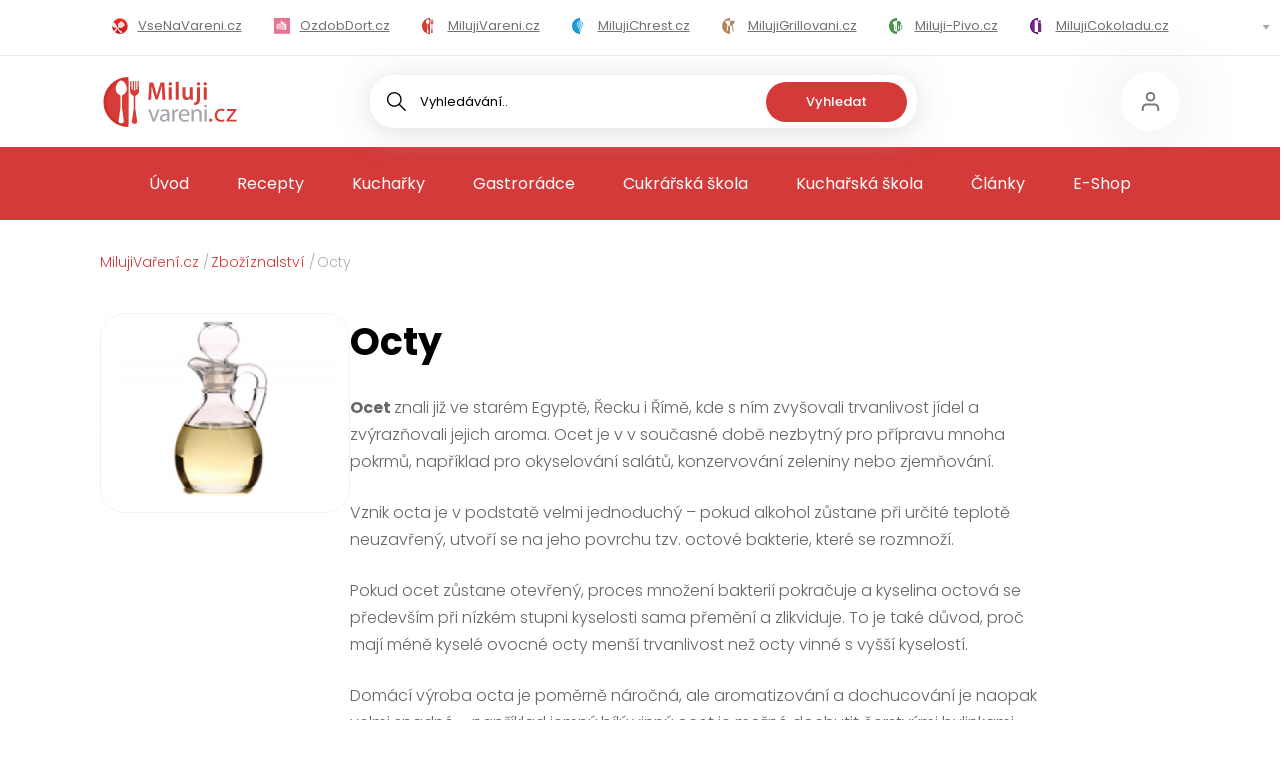

--- FILE ---
content_type: text/html; charset=utf-8
request_url: https://www.milujivareni.cz/zboziznalstvi/kategorie/octy
body_size: 93707
content:
<!DOCTYPE html><html lang="cs" data-theme="cooking"><head><meta charSet="utf-8"/><meta name="viewport" content="width=device-width"/><title>Octy | MilujiVaření.cz</title><meta name="description" content="Ocet znali již ve starém Egyptě, Řecku i Římě, kde s ním zvyšovali trvanlivost jídel a zvýrazňovali jejich aroma. Ocet je v v současné době nezbytn..."/><meta name="keywords" content=""/><meta property="og:type" content="website"/><meta property="og:url" content="https://www.milujivareni.cz/zboziznalstvi/kategorie/octy"/><meta property="og:title" content="Octy | MilujiVaření.cz"/><meta property="og:description" content="Ocet znali již ve starém Egyptě, Řecku i Římě, kde s ním zvyšovali trvanlivost jídel a zvýrazňovali jejich aroma. Ocet je v v současné době nezbytn..."/><meta property="og:image" content="/_next/static/media/mstile-310x310.c355ec29.png"/><meta property="twitter:card" content="summary_large_image"/><meta property="twitter:url" content="https://www.milujivareni.cz/zboziznalstvi/kategorie/octy"/><meta property="twitter:title" content="Octy | MilujiVaření.cz"/><meta property="twitter:description" content="Ocet znali již ve starém Egyptě, Řecku i Římě, kde s ním zvyšovali trvanlivost jídel a zvýrazňovali jejich aroma. Ocet je v v současné době nezbytn..."/><meta property="twitter:image" content="/_next/static/media/mstile-310x310.c355ec29.png"/><meta property="twitter:creator" content="Miluji vaření"/><meta name="next-head-count" content="16"/><link rel="icon" type="image/png" sizes="32x32" href="/favicon-32x32.png"/><link rel="icon" type="image/png" sizes="16x16" href="/favicon-16x16.png"/><link rel="manifest" href="/site.webmanifest"/><link rel="mask-icon" href="/safari-pinned-tab.svg" color="#5bbad5"/><meta name="msapplication-TileColor" content="#ffffff"/><meta name="theme-color" content="#ffffff"/><script>
                        (function(w,d,s,l,i){w[l] = w[l] || [];w[l].push({'gtm.start':
                    new Date().getTime(),event:'gtm.js'});var f=d.getElementsByTagName(s)[0],
                    j=d.createElement(s),dl=l!='dataLayer'?'&l='+l:'';j.async=true;j.src=
                    'https://www.googletagmanager.com/gtm.js?id='+i+dl;f.parentNode.insertBefore(j,f);
                })(window,document,'script','dataLayer','GTM-NKCVZC');
                        </script><link rel="preload" href="/_next/static/media/8a46cfca7977140b-s.p.woff2" as="font" type="font/woff2" crossorigin="anonymous" data-next-font="size-adjust"/><link rel="preload" href="/_next/static/media/decf5989f4e7f901-s.p.woff2" as="font" type="font/woff2" crossorigin="anonymous" data-next-font="size-adjust"/><link rel="preload" href="/_next/static/media/2cc74b96cdc9383d-s.p.woff2" as="font" type="font/woff2" crossorigin="anonymous" data-next-font="size-adjust"/><link rel="preload" href="/_next/static/media/c99ef75952aca458-s.p.woff2" as="font" type="font/woff2" crossorigin="anonymous" data-next-font="size-adjust"/><link rel="preload" href="/_next/static/media/cf1f69a0c8aed54d-s.p.woff2" as="font" type="font/woff2" crossorigin="anonymous" data-next-font="size-adjust"/><link rel="preload" href="/_next/static/media/9e82d62334b205f4-s.p.woff2" as="font" type="font/woff2" crossorigin="anonymous" data-next-font="size-adjust"/><link rel="preload" href="/_next/static/media/4c285fdca692ea22-s.p.woff2" as="font" type="font/woff2" crossorigin="anonymous" data-next-font="size-adjust"/><link rel="preload" href="/_next/static/media/eafabf029ad39a43-s.p.woff2" as="font" type="font/woff2" crossorigin="anonymous" data-next-font="size-adjust"/><link rel="preload" href="/_next/static/media/8888a3826f4a3af4-s.p.woff2" as="font" type="font/woff2" crossorigin="anonymous" data-next-font="size-adjust"/><link rel="preload" href="/_next/static/media/b957ea75a84b6ea7-s.p.woff2" as="font" type="font/woff2" crossorigin="anonymous" data-next-font="size-adjust"/><link rel="preload" href="/_next/static/css/20f6a506414fb1b7.css" as="style"/><link rel="stylesheet" href="/_next/static/css/20f6a506414fb1b7.css" data-n-g=""/><link rel="preload" href="/_next/static/css/808975f7237eca46.css" as="style"/><link rel="stylesheet" href="/_next/static/css/808975f7237eca46.css" data-n-p=""/><noscript data-n-css=""></noscript><script defer="" nomodule="" src="/_next/static/chunks/polyfills-c67a75d1b6f99dc8.js"></script><script src="/_next/static/chunks/webpack-8610f751d91fb016.js" defer=""></script><script src="/_next/static/chunks/framework-ca706bf673a13738.js" defer=""></script><script src="/_next/static/chunks/main-66cf61c1703d7a6a.js" defer=""></script><script src="/_next/static/chunks/pages/_app-67a86642e8355c3a.js" defer=""></script><script src="/_next/static/chunks/2805-098110a8483ffe01.js" defer=""></script><script src="/_next/static/chunks/9089-bd1cc683efa1acc9.js" defer=""></script><script src="/_next/static/chunks/pages/zboziznalstvi/kategorie/%5Bcategory%5D-a6442195a5598d11.js" defer=""></script><script src="/_next/static/xV9ckyEpzKqbOYOM2oy0u/_buildManifest.js" defer=""></script><script src="/_next/static/xV9ckyEpzKqbOYOM2oy0u/_ssgManifest.js" defer=""></script><style id="__jsx-1940137706">html{font-family:'__Poppins_4d5e64', '__Poppins_Fallback_4d5e64'}</style></head><body class="cooking"><noscript><iframe src="https://www.googletagmanager.com/ns.html?id=GTM-NKCVZC" height="0" width="0" style="display:none;visibility:hidden"></iframe></noscript><div id="__next"><header class="zntpTI aF9N7u"><div class="_5nL_sH"><div class="XFqBsB"><div class="H8ecQo"><div class="mjxOYk m97c8E"><div class="hTBe0O"><div class="_jKNqq"><a class="iUy2QL" href="https://www.vsenavareni.cz"><svg width="16" height="16" fill="none" xmlns="http://www.w3.org/2000/svg" xmlns:xlink="http://www.w3.org/1999/xlink"><path fill="url(#icon_all_svg__a)" d="M0 0h16v16H0z"></path><defs><pattern id="icon_all_svg__a" patternContentUnits="objectBoundingBox" width="1" height="1"><use xlink:href="#icon_all_svg__b" transform="scale(.0625)"></use></pattern><image id="icon_all_svg__b" width="16" height="16" xlink:href="[data-uri]"></image></defs></svg><span>VseNaVareni.cz</span></a><a class="iUy2QL" href="https://www.ozdobdort.cz"><svg width="16" height="16" fill="none" xmlns="http://www.w3.org/2000/svg" xmlns:xlink="http://www.w3.org/1999/xlink"><path fill="url(#icon_cake_svg__a)" d="M0 0h16v16H0z"></path><defs><pattern id="icon_cake_svg__a" patternContentUnits="objectBoundingBox" width="1" height="1"><use xlink:href="#icon_cake_svg__b" transform="translate(0 -.05) scale(.0125)"></use></pattern><image id="icon_cake_svg__b" width="80" height="88" xlink:href="[data-uri]"></image></defs></svg><span>OzdobDort.cz</span></a><a class="iUy2QL" href="https://www.milujivareni.cz"><svg xmlns="http://www.w3.org/2000/svg" viewBox="0 0 150 150"><path fill="#fff" d="M0 0h150v150H0z"></path><path d="M74.62 0v150C33.36 149.79 0 116.29 0 75S33.36.21 74.62 0Z" fill="#d0302a"></path><path d="M74.62 10.12v130.67c-36.08 0-65.33-29.25-65.33-65.34s29.25-65.33 65.33-65.33Z" fill="#d53d36"></path><path d="M53.08 10.47c8.28-.05 16.56 12.92 16.56 25.73 0 0 0 11.41-10.78 16.95-2.24 1.15-3.7 3.16-3.7 5.41v32.06c0 .26.02.51.05.76l5.75 40.63c.52 3.7-2.76 7.03-7.09 7.08h-1.38.58c-.41 0-.8-.01-1.17-.03-4.17-.22-7.21-3.5-6.7-7.06l5.76-40.61c.04-.25.05-.51.05-.77V58.67c-.02-2.26-1.47-4.28-3.72-5.44-10.77-5.6-10.76-16.92-10.76-16.92-.02-12.92 8.27-25.78 16.55-25.84Z" fill="#fff"></path><path d="M95.05 59.93v32.45l5.81 41c.53 3.7-2.76 7.04-7.09 7.09h-.81c-.4 0-.79-.02-1.16-.03-4.17-.23-7.22-3.51-6.7-7.06l5.81-41-.02-32.33c0-2.25-1.46-4.28-3.71-5.45-9.28-3.95-7.79-17.02-7.79-17.02.68-8.6.36-17.11 1.03-25.73h3.54v24.23c0 .88.75 1.61 1.66 1.61h.41c.91 0 1.66-.72 1.66-1.61V11.84h3.41v27.67c0 .9.74 1.62 1.67 1.62h.4c.91 0 1.66-.72 1.66-1.62V11.84h3.43v24.23c0 .88.73 1.61 1.66 1.61h.4c.93 0 1.67-.72 1.67-1.61V11.84h3.41c.68 8.57.34 17.16 1.03 25.73 0 0 1.61 13.07-7.67 16.94-2.25 1.16-3.71 3.17-3.71 5.42Z" fill="#d53d36"></path></svg><span>MilujiVareni.cz</span></a><a class="iUy2QL" href="https://www.milujichrest.cz"><svg xmlns="http://www.w3.org/2000/svg" viewBox="0 0 150 150.46"><path fill="#fff" d="M0 .46h150v150H0z"></path><path d="M75 0v150C33.74 149.79.38 116.29.38 75S33.74.21 75 0Z" fill="#198ec5"></path><path d="M75 10.12v130.67c-36.08 0-65.33-29.25-65.33-65.33S38.92 10.12 75 10.12Z" fill="#199ed5"></path><path d="M104.97 59.61c-.15-4.33-.46-6.17-1.4-7.85-.41-.73-1.19-1.4-1.52-1.54-2.39-.08-2.82-2.35-3.36-5.19-1.58-8.11-3.87-10.79-5.54-11.6-.63-.31-1.15-.44-1.66-.44s-1.05.11-1.78.37l-.4.15c-.92.34-1.53.57-2.21.57-1.71 0-2.32-1.28-3.25-3.21l-.25-.5c-2.72-5.5-5.87-9.35-8.44-10.29-.03-.02-.08-.03-.12-.05 0 0-.02 0-.07-.02v6.02c.61 0 1.19.34 1.47.88.3.58.69 1.36 1.22 2.4 4.45 9.1 4.23 9.46 3.71 10.3-.25.42-2.31 2.87-2.39 2.99-1.05 1.33-1.98 2.55-2.21 2.86-.2.37-.51.81-.99 1.07-.25.15-.53.21-.81.21v9.38c.59 0 1.14.31 1.43.83l1.33 2.3c5.9 10.21 6.74 16.03 2.9 20.09a8.779 8.779 0 0 1-5.52 2.68h-.15v4.38h.03c2.62-.05 4.78-.73 7.13-2.27 1.48-.99 2.27-1.35 3.01-1.35.68 0 1.29.34 1.61.89.64 1.02.1 2.26-.63 3.63-2.8 5.13-4.93 10.81-5.72 15.22-.44 2.53-.46 3.28-.35 10.08.1 4.61.31 8.71.51 10.19.23 1.59.41 3.68.41 4.67 0 1.69.79 2.55 2.37 2.55 1.02 0 1.37-.13 2.06-1.14.63-.88.12-6.23-.2-9.44-1.3-13.65.07-21.01 5.85-31.5 2.06-3.75 3.38-5.18 6.11-6.62 3.28-1.72 4.74-3.89 6.24-9.31 1.3-4.64 1.65-7.55 1.5-12.38Zm-20.58-1.82c-.23.1-.48.16-.72.16-1.78 0-4.93-4.79-4.93-6.04 0-2.24 6.13-9.22 8.16-11.12.02-.02 1.93-1.83 2.65-2.24.31-.16.66-.32 1.12-.32 1.61 0 1.86 1.62 1.98 2.3.08.54.51 2.64.99 4.72.94 4.07.94 4.46.94 4.66 0 1.36-1.2 2.14-3.05 3.18-1.14.68-3.11 1.95-4.27 2.77l-1.17.81c-1.22.84-1.45.99-1.7 1.1Zm15.93 5.47c-.58 7.2-2.11 14.69-9.21 15.67-.38.06-.69.08-.97.08-1.1 0-1.7-.49-1.99-.94-.23-.31-.53-.83-.41-3.76.07-2.64-.35-4.85-1.38-7.38l-.79-1.87c-.2-.45-.18-.99.08-1.43l.48-.84c.92-1.49 6.9-5.39 9.57-6.77 2.31-1.17 2.64-1.17 2.97-1.17.46 0 .96.23 1.27.55.59.63.89 1.27.4 7.85Z" fill="#199ed5"></path><path d="M46.53 71.99c1.5 5.42 2.97 7.59 6.24 9.31 2.73 1.44 4.05 2.87 6.11 6.62 5.78 10.48 7.15 17.85 5.85 31.5-.31 3.21-.82 8.57-.2 9.44.69 1.01 1.04 1.14 2.06 1.14 1.58 0 2.37-.86 2.37-2.55 0-.99.18-3.08.41-4.67.2-1.48.41-5.58.51-10.19.12-6.8.1-7.55-.35-10.08-.79-4.41-2.92-10.09-5.72-15.22-.72-1.38-1.27-2.61-.63-3.63.33-.55.94-.89 1.61-.89.74 0 1.53.36 3.01 1.35 2.36 1.54 4.51 2.22 7.13 2.27h.03v-4.38h-.15a8.729 8.729 0 0 1-5.52-2.68c-3.84-4.06-3-9.88 2.9-20.09l1.33-2.3c.3-.52.84-.83 1.43-.83v-9.38c-.28 0-.56-.06-.81-.21-.48-.26-.79-.7-.99-1.07-.23-.31-1.15-1.53-2.21-2.86-.08-.11-2.14-2.56-2.39-2.99-.53-.84-.74-1.2 3.71-10.3.53-1.04.92-1.82 1.22-2.4.28-.54.86-.88 1.47-.88V20l-.07.02c-.03.02-.08.03-.12.05-2.57.94-5.72 4.79-8.44 10.29l-.25.5c-.92 1.93-1.53 3.21-3.25 3.21-.68 0-1.29-.23-2.21-.57l-.4-.15c-.72-.26-1.29-.37-1.78-.37s-1.04.13-1.66.44c-1.66.81-3.95 3.49-5.54 11.6-.54 2.84-.97 5.11-3.36 5.19-.33.15-1.1.81-1.52 1.54-.94 1.69-1.25 3.52-1.4 7.85-.15 4.84.2 7.74 1.5 12.38Zm17.38-15.3-1.17-.81c-1.15-.83-3.13-2.09-4.27-2.77-1.85-1.04-3.05-1.82-3.05-3.18 0-.19 0-.58.94-4.66.48-2.08.91-4.19.99-4.72.12-.68.36-2.3 1.98-2.3.46 0 .81.16 1.12.32.72.41 2.64 2.22 2.65 2.24 2.03 1.9 8.16 8.88 8.16 11.12 0 1.25-3.15 6.04-4.93 6.04-.25 0-.49-.06-.72-.16-.25-.11-.48-.26-1.7-1.1Zm-13.84-1.28c.31-.32.81-.55 1.27-.55.33 0 .66 0 2.97 1.17 2.67 1.38 8.65 5.27 9.57 6.77l.48.84c.26.44.28.97.08 1.43l-.79 1.87c-1.04 2.53-1.45 4.74-1.38 7.38.12 2.94-.18 3.46-.41 3.76-.3.45-.89.94-1.99.94-.28 0-.59-.02-.97-.08-7.1-.99-8.63-8.47-9.21-15.67-.49-6.59-.2-7.22.4-7.85Z" fill="#fff"></path></svg><span>MilujiChrest.cz</span></a><a class="iUy2QL" href="https://www.milujigrilovani.cz"><svg xmlns="http://www.w3.org/2000/svg" viewBox="0 0 150 150.46"><path fill="#fff" d="M0 .46h150v150H0z"></path><path d="M75.89 0v150c-41.25-.2-74.63-33.7-74.63-75S34.64.2 75.89 0Z" fill="#b07c52"></path><path d="M75.89 10.12v130.67c-36.09 0-65.34-29.25-65.34-65.33S39.8 10.12 75.89 10.12Z" fill="#b3845d"></path><path d="M75.61 25.23v46.88c-6.11-.01-11.3-1.04-15.75-2.77l-8.66 52.23c-.47 2.74-2.78 4.53-5.22 4.03s-4.03-3.14-3.58-5.86l9.14-54.99c-7.97-6.02-12.33-14.68-14.68-22.39-.55.52-1.2.82-1.86.82-2.21 0-4.03-3.2-4.03-7.13 0-3.48 1.39-6.36 3.23-7.01-.22-2.36-.22-3.8-.22-3.8h41.64Z" fill="#fff"></path><path d="M75.61 25.23v46.88c6.11-.01 11.3-1.04 15.75-2.77l8.66 52.23c.47 2.74 2.78 4.53 5.22 4.03s4.03-3.14 3.58-5.86l-9.14-54.99c7.97-6.02 12.33-14.68 14.68-22.39.55.52 1.2.82 1.86.82 2.21 0 4.03-3.2 4.03-7.13 0-3.48-1.39-6.36-3.23-7.01.22-2.36.22-3.8.22-3.8H75.6Z" fill="#b3845d"></path></svg><span>MilujiGrillovani.cz</span></a><a class="iUy2QL" href="https://www.miluji-pivo.cz"><svg xmlns="http://www.w3.org/2000/svg" viewBox="0 0 150.01 150"><path fill="#fff" d="M0 0h150v150H0z"></path><path d="M74.63 0v150C33.38 149.8 0 116.3 0 75S33.38.2 74.63 0Z" fill="#40883f"></path><path d="M74.63 10.12v130.67c-36.09 0-65.34-29.25-65.34-65.34s29.25-65.33 65.34-65.33Z" fill="#4a974a"></path><path d="M66.75 25.94c-4.59 0-9.13 2.57-11.86 6.49-1.68-.43-3.35-.54-4.69-.54-7.8 0-14.12 6.79-14.12 15.16 0 7.27 4.79 13.34 11.16 14.81v47.86c0 1.21.12 2.41.4 3.53 1.46 6.66 7.03 11.63 13.66 11.63H75V28.81c-2.4-1.84-5.26-2.88-8.26-2.88Zm-.78 79.34c0 1.81-1.36 3.29-3.06 3.29s-3.06-1.49-3.06-3.29v-32.6c0-1.82 1.39-3.29 3.06-3.29s3.06 1.47 3.06 3.29v32.6Z" fill="#fff"></path><path d="M110.8 64h-7.14v-2.38c5.9-1.87 10.22-7.67 10.22-14.57 0-8.35-6.4-15.18-14.27-15.18-1.66 0-3.32.3-4.85.89-2.58-4.2-7.06-6.84-11.91-6.84-2.83 0-5.55.89-7.86 2.52v96.51h14.39c7.88 0 14.27-6.79 14.27-15.14v-1.15h7.14c7.33 0 13.3-6.82 13.3-15.18V79.15c0-8.35-5.98-15.18-13.3-15.18Zm-19.92 41.37c0 1.82-1.4 3.29-3.1 3.29s-3.11-1.47-3.11-3.29V72.74c0-1.82 1.39-3.29 3.11-3.29s3.1 1.47 3.1 3.29v32.63Zm27.03-11.87c0 4.73-3.19 8.55-7.11 8.55h-7.14V70.58h7.14c3.92 0 7.11 3.87 7.11 8.59V93.5Z" fill="#4a974a"></path></svg><span>Miluji-Pivo.cz</span></a><a class="iUy2QL" href="https://www.milujicokoladu.cz"><svg xmlns="http://www.w3.org/2000/svg" viewBox="0 0 150 150"><path fill="#fff" d="M0 0h150v150H0z"></path><path d="M74.62 0v150C33.36 149.79 0 116.29 0 75S33.36.21 74.62 0Z" fill="#5f0076"></path><path d="M74.62 10.12v130.67c-36.08 0-65.33-29.25-65.33-65.34s29.25-65.33 65.33-65.33Z" fill="#732c82"></path><path d="M74.62 42.14c-5.78-3.82-11.49-7.54-17.56-12.05-4.34-3.23-8.48-6.45-12.42-9.63.04 36.42-.04 73.58 0 110h29.99V42.15Z" fill="#fff"></path><path d="M104.62 55.54v74.91h-30v-88.3l15 6.7c.29.13 14.7 6.57 15 6.7ZM77.53 20.46h24v18.72h-24z" fill="#732c82"></path><path fill="#732c82" d="M77.53 41.33h24v18.72h-24z"></path><path fill="#fff" d="M47.66 20.46h24v18.72h-24z"></path></svg><span>MilujiCokoladu.cz</span></a><a class="iUy2QL" href="https://www.milujivanoce.cz"><svg xmlns="http://www.w3.org/2000/svg" viewBox="0 0 150 150.74"><path fill="#fff" d="M0 .74h150v150H0z"></path><path d="M74.62 0v150C33.36 149.79 0 116.29 0 75S33.36.21 74.62 0Z" fill="#ef5d05"></path><path d="M74.62 10.12v130.67c-36.08 0-65.33-29.25-65.33-65.33s29.25-65.34 65.33-65.34ZM104.62 94.78c-10.53 7.35-19.34 8.62-25.21 8.45h-.01s-.06.03-.07.03c-.17 0-.35.02-.55.03v26.72h-4.16V20c2.88 4.6 5.75 9.21 8.63 13.84h-4.1c3.63 6.26 7.27 12.55 10.89 18.8-1.98-.05-3.96-.09-5.96-.15 3.98 6.21 7.96 12.42 11.93 18.66-3.57.05-7.13.09-10.69.15 6.42 7.81 12.86 15.66 19.3 23.48Z" fill="#ef6d05"></path><path d="M74.62 20v110h-4.16v-26.72c-.19-.02-.37-.03-.55-.03-.01 0-.04 0-.08-.03h-.01c-5.86.17-14.67-1.1-25.2-8.45 6.43-7.82 12.88-15.67 19.3-23.48-3.56-.05-7.12-.09-10.69-.15 3.98-6.24 7.95-12.44 11.93-18.66-2 .05-3.98.09-5.96.15 3.62-6.26 7.26-12.55 10.88-18.8h-4.1c2.88-4.63 5.75-9.23 8.63-13.84Z" fill="#fff"></path></svg><span>MilujiVanoce.cz</span></a><a class="iUy2QL" href="https://www.milujizavarovani.cz"><svg xmlns="http://www.w3.org/2000/svg" viewBox="0 0 150 150"><path fill="#fff" d="M0 0h150v150H0z"></path><path d="M74.62 0v150C33.36 149.79 0 116.3 0 75S33.36.21 74.62 0Z" fill="#b50476"></path><path d="M74.62 10.12v130.67c-36.08 0-65.33-29.25-65.33-65.33s29.25-65.34 65.33-65.34Z" fill="#c30073"></path><path d="M74.62 29.6v25.96c-4.96 0-4.96-3.82-11.65-3.82s-6.71 3.82-11.65 3.82-13.4-11.26-13.4-11.26c2.49-4.92 8.46-14.72 8.46-14.72 9.87.07 19.07.02 28.25.02ZM74.62 60.84v60.5H46.37V59.85c1.2.58 2.7 1.03 5.02 1.03 3.35 0 5.02-.94 6.48-1.91.17-.11.36-.22.53-.36.36-.22.7-.45 1.08-.65.15-.09.3-.16.46-.22.15-.07.3-.13.46-.2h.02c.63-.25 1.35-.4 2.22-.43h.02c.68.02 1.29.13 1.88.27.04 0 .1.02.13.04.04.02.06.02.1.02 3.25.92 5.11 3.44 9.12 3.44.25 0 .49 0 .72-.04Z" fill="#fff"></path><path d="M74.62 29.6v25.96c4.96 0 4.96-3.82 11.65-3.82 6.71 0 6.71 3.82 11.65 3.82s13.4-11.26 13.4-11.26c-2.49-4.92-8.46-14.72-8.46-14.72-9.87.07-19.07.02-28.25.02ZM74.62 60.84v60.5h28.25V59.85c-1.2.58-2.7 1.03-5.02 1.03-3.35 0-5.02-.94-6.48-1.91-.17-.11-.36-.22-.53-.36-.36-.22-.7-.45-1.08-.65-.15-.09-.3-.16-.46-.22-.15-.07-.3-.13-.46-.2h-.02c-.63-.25-1.35-.4-2.22-.43h-.02c-.68.02-1.29.13-1.88.27-.04 0-.1.02-.13.04-.04.02-.06.02-.1.02-3.25.92-5.11 3.44-9.12 3.44-.25 0-.49 0-.72-.04Z" fill="#c30073"></path></svg><span>MilujiZavarovani.cz</span></a><a class="iUy2QL" href="https://www.milujivelikonoce.cz"><svg xmlns="http://www.w3.org/2000/svg" viewBox="0 0 150 150"><path fill="#fff" d="M0 0h150v150H0z"></path><path d="M75.56 0v150C34.31 149.8.93 116.3.93 75S34.31.2 75.56 0Z" fill="#eca51f"></path><path d="M75.56 10.12v130.67c-36.09 0-65.34-29.25-65.34-65.33s29.25-65.34 65.34-65.34Z" fill="#ecbf09"></path><path d="M64.34 66.29a16.217 16.217 0 0 0-4.65 11.41c0 .85.06 1.7.2 2.53.11.7.25 1.35.43 2.01v.02h-.02c1.79 6.52 7.37 11.37 14.05 11.63.21.04.41.04.64.04v15.2c-2.98 6.39-7.33 10.25-8.76 11.45-3.42.07-12-.3-19.45-6.54-4.86-4.08-7.26-8.97-8.45-12.02.87-6.06 3.79-11.73 7.9-15.75-6.55-.02-11.59-2.36-13.19-3.16-1.54-3.23-5-11.5-3.04-21.38 1.27-6.39 4.32-10.88 6.36-13.37 6.71-2.33 14.23-1.47 20.06 2.13-1.17-7.57.72-13.76 1.34-15.64 2.62-1.77 8.97-5.59 17.25-5.43v32.09c-3.34.13-6.4 1.31-8.89 3.23-.08.07-.18.13-.27.22-.49.35-.96.79-1.39 1.22-.04.04-.07.07-.1.11Z" fill="#fff"></path><path d="M116.95 83.11c-1.6.8-6.65 3.14-13.19 3.16 4.11 4.02 7.04 9.69 7.9 15.75-1.19 3.06-3.6 7.94-8.45 12.02-7.45 6.24-16.03 6.6-19.44 6.54-1.45-1.2-5.78-5.06-8.76-11.45v-15.2c.22 0 .43 0 .64-.04 6.68-.26 12.26-5.1 14.05-11.63h-.02v-.02c.19-.66.33-1.31.43-2.01.14-.83.2-1.68.2-2.53 0-4.45-1.77-8.48-4.65-11.41-.04-.04-.06-.07-.1-.11-.43-.43-.91-.87-1.4-1.22-.08-.09-.19-.15-.27-.22A15.51 15.51 0 0 0 75 61.51V29.42c8.27-.15 14.62 3.66 17.24 5.43.62 1.88 2.51 8.07 1.34 15.64 5.82-3.6 13.35-4.47 20.07-2.13 2.04 2.49 5.08 6.98 6.36 13.37 1.95 9.88-1.5 18.15-3.05 21.38Z" fill="#ecbf09"></path></svg><span>MilujiVelikonoce.cz</span></a><a class="iUy2QL" href="https://www.milujizmrzlinu.cz"><svg xmlns="http://www.w3.org/2000/svg" viewBox="0 0 150 150.21"><path fill="#fff" d="M0 .21h150v150H0z"></path><path d="M75 0v150C33.75 149.8.37 116.3.37 75S33.75.2 75 0Z" fill="#d23365"></path><path d="M75 10.12v130.67c-36.09 0-65.34-29.25-65.34-65.34S38.91 10.12 75 10.12Z" fill="#e04c6f"></path><path d="M75.31 17.38v109.8h-.01c-5.07.01-9.01-1.39-11.28-2.41-1.13-8.53-2.26-17.06-3.38-25.6-1.12-.24-2.17-.47-3.18-.72-1.21-6.04-2.42-12.1-3.64-18.14l-.07-.07c-.62-.64-2.27-2.35-3-5.14-.31-1.17-.33-2.11-.35-2.7-.01-.95-.15-5.99 2.95-9.21 2-2.08 4.02-2.03 4.12-3.45.08-1.22-1.41-1.46-2.16-3.35-.98-2.46.15-5.59 1.36-7.44 1.66-2.51 3.64-2.81 3.64-4.47 0-1.27-1.32-1.41-1.68-2.96-.59-2.57 1.53-6.78 4.03-8.83 1.09-.89 3.42-1.95 6.55-4.72.8-.7 1.61-1.4 2.42-2.55 2.96-4.13 2.02-8.85 3.42-8.19.09.04.19.09.27.14Z" fill="#fefefe"></path><path d="M99.76 76.25c-.58 1.52-1.59 2.8-2.89 3.86-1.36 6.28-2.71 12.56-4.07 18.84-1.15.25-2.37.49-3.67.71l-2.07 24.84c-2.28 1.09-6.4 2.67-11.76 2.68V17.38c4.14 2.05 7.07 5.93 7.07 5.93.65 1.19 1.37 2.76 1.89 4.71.32 1.2.51 2.3.6 3.26 1.23.26 3.31.91 5.18 2.72.35.35 4.09 4.09 3.34 9.13-.22 1.54-.81 2.73-1.34 3.58 1.1.37 1.9.9 2.41 1.3 2.14 1.67 2.93 4.04 3.23 5.02.01.04.22.7.35 1.41.72 3.74-.69 8.54-1.26 10.26.82.71 2.36 2.27 3.13 4.76.78 2.55.47 5.12-.15 6.8Z" fill="#e04c6f"></path></svg><span>MilujiZmrzlinu.cz</span></a><a class="iUy2QL" href="https://www.kaloricke-tabulky.cz"><svg xmlns="http://www.w3.org/2000/svg" viewBox="0 0 150 150.69"><path fill="#fff" d="M0 0h150v150H0z"></path><path d="M75.59.69v150C34.34 150.49.96 117 .96 75.69S34.34.89 75.59.69Z" fill="#4a7f4a"></path><path d="M75.59 10.81v130.67c-36.09 0-65.34-29.25-65.34-65.33S39.5 10.81 75.59 10.81Z" fill="#4a974a"></path><path d="M54.82 10.69c8.28-.05 16.56 12.92 16.56 25.73 0 0 0 11.41-10.78 16.95-2.24 1.15-3.7 3.16-3.7 5.41v32.06c0 .26.02.51.05.76l5.75 40.63c.52 3.7-2.76 7.03-7.09 7.08h-1.38.58c-.41 0-.8-.01-1.17-.03-4.17-.22-7.21-3.5-6.7-7.06l5.76-40.61c.04-.25.05-.51.05-.77V58.89c-.02-2.26-1.47-4.28-3.72-5.44-10.77-5.6-10.76-16.92-10.76-16.92-.02-12.92 8.27-25.78 16.55-25.84Z" fill="#fff"></path><path d="M96.79 60.15V92.6l5.81 41c.53 3.7-2.76 7.04-7.09 7.09h-.81c-.4 0-.79-.02-1.16-.03-4.17-.23-7.22-3.51-6.7-7.06l5.81-41-.02-32.33c0-2.25-1.46-4.28-3.71-5.45-9.28-3.95-7.79-17.02-7.79-17.02.68-8.6.36-17.11 1.03-25.73h3.54V36.3c0 .88.75 1.61 1.66 1.61h.41c.91 0 1.66-.72 1.66-1.61V12.06h3.41v27.67c0 .9.74 1.62 1.67 1.62h.4c.91 0 1.66-.72 1.66-1.62V12.06H100v24.23c0 .88.73 1.61 1.66 1.61h.4c.93 0 1.67-.72 1.67-1.61V12.06h3.41c.68 8.57.34 17.16 1.03 25.73 0 0 1.61 13.07-7.67 16.94-2.25 1.16-3.71 3.17-3.71 5.42Z" fill="#4a974a"></path></svg><span>Kaloricke-tabulky.cz</span></a></div></div></div></div><div class="Tdkqis"><ins data-revive-zoneid="4" data-revive-id="2988292cbacfe15ea8aef8ec72ee3650"></ins></div><div class="OWqgj9"><a title="Miluji vaření" href="/"><div class="_78wD4V D2I2CB bw5LNH"><svg xmlns="http://www.w3.org/2000/svg" viewBox="0 0 398.84 150"><path d="M74.62 0v150C33.36 149.79 0 116.29 0 75S33.36.21 74.62 0Z" fill="#d0302a"></path><path d="M74.62 10.12v130.67c-36.08 0-65.33-29.25-65.33-65.34s29.25-65.33 65.33-65.33Z" fill="#d53d36"></path><path d="M53.08 10.47c8.28-.05 16.56 12.92 16.56 25.73 0 0 0 11.41-10.78 16.95-2.24 1.15-3.7 3.16-3.7 5.41v32.06c0 .26.02.51.05.76l5.75 40.63c.52 3.7-2.76 7.03-7.09 7.08h-1.38.58c-.41 0-.8-.01-1.17-.03-4.17-.22-7.21-3.5-6.7-7.06l5.76-40.61c.04-.25.05-.51.05-.77V58.67c-.02-2.26-1.47-4.28-3.72-5.44-10.77-5.6-10.76-16.92-10.76-16.92-.02-12.92 8.27-25.78 16.55-25.84Z" fill="#fff"></path><path d="M95.05 59.93v32.45l5.81 41c.53 3.7-2.76 7.04-7.09 7.09h-.81c-.4 0-.79-.02-1.16-.03-4.17-.23-7.22-3.51-6.7-7.06l5.81-41-.02-32.33c0-2.25-1.46-4.28-3.71-5.45-9.28-3.95-7.79-17.02-7.79-17.02.68-8.6.36-17.11 1.03-25.73h3.54v24.23c0 .88.75 1.61 1.66 1.61h.41c.91 0 1.66-.72 1.66-1.61V11.84h3.41v27.67c0 .9.74 1.62 1.67 1.62h.4c.91 0 1.66-.72 1.66-1.62V11.84h3.43v24.23c0 .88.73 1.61 1.66 1.61h.4c.93 0 1.67-.72 1.67-1.61V11.84h3.41c.68 8.57.34 17.16 1.03 25.73 0 0 1.61 13.07-7.67 16.94-2.25 1.16-3.71 3.17-3.71 5.42ZM175.74 47.56c-.31-6.44-.65-14.2-.58-20.87h-.22c-1.5 6.15-3.44 12.94-5.38 19.03l-6.94 22.06h-6.8l-6.35-21.66c-1.82-6.25-3.55-13.11-4.77-19.42h-.19c-.17 6.51-.5 14.38-.87 21.17l-1.08 20.53h-8.33l3.45-51.9h11.35l6.23 20.89c1.78 6.3 3.33 12.25 4.51 18.06h.22c1.24-5.72 2.84-11.79 4.69-18.09l6.51-20.86h11.26l3.01 51.9h-8.71l-1.01-20.83ZM205.39 20.62c.02 2.83-1.99 5-5.15 5-2.92 0-4.94-2.17-4.92-5-.02-2.9 2.08-5.02 5.03-5.02s5.01 2.1 5.03 5.02Zm-9.56 47.77V30.91h9.11v37.48h-9.11ZM216.3 14.14h9.11v54.25h-9.11V14.14ZM267.98 57.27c0 4.34.15 8.04.31 11.13h-7.93l-.47-5.15h-.2c-1.55 2.51-5.03 5.92-10.92 5.92-6.84 0-12.02-4.43-12.02-15.93V30.91h9.1v20.93c0 5.96 1.67 9.87 6.19 9.87 3.41 0 5.52-2.51 6.33-4.64.31-.83.5-1.89.5-3.03V30.92h9.1v26.36ZM271.59 77.13c2.67-.26 5.03-.96 6.47-2.59 1.66-1.86 2.25-4.77 2.25-12.38V30.9h9.11v33.71c0 7.88-1.5 12.42-4.77 15.56-3.04 2.83-7.95 4.07-12.16 4.1l-.89-7.15Zm18.28-56.51c.02 2.81-1.97 5-5.13 5-2.95 0-4.95-2.19-4.93-5-.02-2.9 2.08-5.02 5.06-5.02s4.97 2.12 5 5.02ZM310.18 20.62c.02 2.83-1.99 5-5.15 5-2.92 0-4.94-2.17-4.92-5-.02-2.9 2.08-5.02 5.03-5.02s5.01 2.1 5.03 5.02Zm-9.56 47.77V30.91h9.11v37.48h-9.11Z" fill="#d53d36"></path><path d="m140.96 97.25 7.11 20.34c1.22 3.36 2.16 6.36 2.97 9.37h.2c.83-3.01 1.87-6.03 3.04-9.37l7.1-20.34h6.9l-14.27 36.27h-6.29l-13.81-36.27h7.06ZM192.36 133.52l-.58-4.58h-.2c-1.99 2.83-5.9 5.41-11.1 5.41-7.33 0-11.08-5.2-11.08-10.41 0-8.79 7.79-13.61 21.8-13.51v-.77c0-2.95-.83-8.41-8.26-8.37-3.38 0-6.9 1.01-9.45 2.7l-1.5-4.39c3-1.94 7.39-3.18 11.97-3.18 11.09 0 13.79 7.58 13.79 14.85v13.57c0 3.1.14 6.19.55 8.68h-5.95ZM191.33 115c-7.14-.15-15.31 1.13-15.31 8.14 0 4.33 2.85 6.32 6.16 6.32 4.78 0 7.79-3.01 8.84-6.07.23-.7.31-1.45.31-2.08V115ZM206.14 108.55c0-4.28-.11-7.93-.3-11.3h5.78l.25 7.12h.23c1.69-4.87 5.69-7.94 10.1-7.94.71 0 1.23.04 1.83.19v6.2c-.67-.14-1.34-.19-2.24-.19-4.65 0-7.93 3.5-8.83 8.44-.17.93-.27 2.01-.27 3.08v19.38h-6.56v-24.97ZM232.11 116.58c.13 8.92 5.79 12.59 12.41 12.59 4.72 0 7.61-.85 10.05-1.86l1.16 4.68c-2.31 1.05-6.34 2.31-12.1 2.31-11.15 0-17.85-7.42-17.85-18.31s6.47-19.58 17.07-19.58c11.83 0 14.93 10.38 14.93 17.06 0 1.38-.08 2.38-.23 3.09h-25.43Zm19.31-4.74c.07-4.16-1.7-10.68-9.1-10.68-6.73 0-9.6 6.09-10.13 10.68h19.22ZM263.75 107.05c0-3.79-.12-6.79-.3-9.8h5.83l.36 5.96h.18c1.78-3.41 6-6.79 11.99-6.79 4.98 0 12.78 3 12.78 15.46v21.64h-6.56v-20.91c0-5.86-2.21-10.77-8.38-10.77-4.33 0-7.71 3.08-8.89 6.77-.27.81-.45 1.97-.45 3.06v21.86h-6.56v-26.47ZM310.49 87c0 2.24-1.57 4.1-4.2 4.1-2.39 0-3.99-1.86-3.98-4.1 0-2.26 1.69-4.1 4.1-4.1s4.06 1.8 4.08 4.1Zm-7.37 46.52V97.25h6.56v36.27h-6.56Z" fill="#a5a6ab"></path><path d="M316.96 129.54c0-2.84 1.91-4.89 4.59-4.89s4.53 2.01 4.55 4.89c0 2.72-1.8 4.83-4.59 4.83s-4.59-2.11-4.55-4.83ZM362.98 132.17c-1.78.87-5.67 2.16-10.68 2.16-11.23 0-18.58-7.64-18.58-19.03s7.83-19.85 20.01-19.85c3.99 0 7.59 1.01 9.41 1.98l-1.51 5.2c-1.66-.88-4.19-1.79-7.92-1.79-8.5 0-13.15 6.37-13.14 14.1 0 8.63 5.55 13.93 12.97 13.93 3.79 0 6.38-.96 8.29-1.79l1.15 5.08ZM368.61 129.57l16.84-21.89c1.66-2.08 3.16-3.84 4.89-5.83v-.16h-20.23v-5.41h28.44l-.04 4.23-16.64 21.65c-1.59 2.01-3.12 3.93-4.79 5.79v.16h21.75v5.41H368.6v-3.95Z" fill="#d53d36"></path></svg></div></a><div class="wZWYEN"><div class="_QP7Vd xhPrRK"><div class="yRGG5r _1Z0eG3"><button class="P0_mCx"><svg width="17" height="17" xmlns="http://www.w3.org/2000/svg" title="Menu"><path d="M14.202 7.792H2.798a.673.673 0 0 0-.673.673v.07c0 .372.301.673.673.673h11.404a.673.673 0 0 0 .673-.673v-.07a.673.673 0 0 0-.673-.673ZM14.202 11.333H2.798a.673.673 0 0 0-.673.673v.071c0 .372.301.673.673.673h11.404a.673.673 0 0 0 .673-.673v-.07a.673.673 0 0 0-.673-.674ZM14.202 4.25H2.798a.673.673 0 0 0-.673.673v.07c0 .372.301.674.673.674h11.404a.673.673 0 0 0 .673-.673v-.071a.673.673 0 0 0-.673-.673Z" fill="#787878"></path></svg></button></div></div><div class="aqGeCO XN9nRS"><div class="yRGG5r _1Z0eG3 zsU1uE"><button class="P0_mCx"><svg width="23" height="23" fill="none" xmlns="http://www.w3.org/2000/svg" title="User"><path d="M19.167 20.125v-1.917a3.833 3.833 0 0 0-3.834-3.833H7.668a3.833 3.833 0 0 0-3.833 3.833v1.917M11.5 10.542a3.833 3.833 0 1 0 0-7.667 3.833 3.833 0 0 0 0 7.667Z" stroke="currentColor" stroke-width="2" stroke-linecap="round" stroke-linejoin="round"></path></svg></button></div></div></div><div class="TxFLY_"><div class="cC22jA icRULZ"><div class="pVb9fZ SiOjUm wyPu1F _8PCz5l"><div class="mQvqb0"><div class="RtH9rN"><div class="YdzWv9 kAtLUQ"><input class="YYtBjD g2MxhZ D0GgIj IvlLND" placeholder="Vyhledávání.." type="text" name="search" id="search" autoComplete="off" value=""/><div class="hqmw61"><svg width="1em" height="1em" viewBox="0 0 23 23" fill="none" xmlns="http://www.w3.org/2000/svg"><path d="M9.76 16.52c1.879 0 3.587-.666 4.92-1.794l5.979 5.98a.684.684 0 0 0 .495.204.701.701 0 0 0 .495-1.196l-5.979-5.979a7.692 7.692 0 0 0 1.794-4.92A7.706 7.706 0 0 0 9.759 1.11c-4.236 0-7.704 3.468-7.704 7.705 0 4.254 3.468 7.705 7.704 7.705Zm0-14.009a6.31 6.31 0 0 1 6.303 6.304A6.3 6.3 0 0 1 9.76 15.12a6.31 6.31 0 0 1-6.303-6.304c0-3.468 2.835-6.304 6.303-6.304Z" fill="#BABABA"></path></svg></div><div class="TISpgY"><div class="yRGG5r _0a75EO _1Z0eG3 eRRIHe OYr7A1"><button class="P0_mCx"><span class="WNO3Q_">Vyhledat</span></button></div></div></div></div></div></div></div></div></div><div class="R_TQAP"><nav class="YoAhHO MWBs08"><ul class="_461pfc"><li class="_G91wE"><a class="XHMlw7" target="" href="/">Úvod</a></li><li class="_G91wE"><a class="XHMlw7" target="" href="/top-recepty">Recepty</a><ul class="_809LxP _0QHjzS"><li class="mPfRsY"><a class="FkXUQ6 _1XS8LA _1XKysM" target="" href="/top-recepty"><span class="FXJTRW McA0qY">Vše</span><span class="QVX95m"><svg width="1em" height="1em" viewBox="0 0 21 22" fill="none" xmlns="http://www.w3.org/2000/svg"><path d="m10.444 5.231 5.981 6.158-5.98 6.157" stroke="currentColor" stroke-width="2" stroke-linecap="round" stroke-linejoin="round"></path></svg></span></a></li><li class="mPfRsY"><a class="FkXUQ6 _1XS8LA _1XKysM" target="" href="/top-recepty?sort=top"><span class="FXJTRW McA0qY">Oblíbené</span><span class="QVX95m"><svg width="1em" height="1em" viewBox="0 0 21 22" fill="none" xmlns="http://www.w3.org/2000/svg"><path d="m10.444 5.231 5.981 6.158-5.98 6.157" stroke="currentColor" stroke-width="2" stroke-linecap="round" stroke-linejoin="round"></path></svg></span></a></li><li class="mPfRsY"><a class="FkXUQ6 _1XS8LA _1XKysM" target="" href="/top-recepty?sort=photo"><span class="FXJTRW McA0qY">S fotkou</span><span class="QVX95m"><svg width="1em" height="1em" viewBox="0 0 21 22" fill="none" xmlns="http://www.w3.org/2000/svg"><path d="m10.444 5.231 5.981 6.158-5.98 6.157" stroke="currentColor" stroke-width="2" stroke-linecap="round" stroke-linejoin="round"></path></svg></span></a></li><li class="mPfRsY"><a class="FkXUQ6 _1XS8LA _1XKysM" target="" href="/top-recepty?sort=video"><span class="FXJTRW McA0qY">S videem</span><span class="QVX95m"><svg width="1em" height="1em" viewBox="0 0 21 22" fill="none" xmlns="http://www.w3.org/2000/svg"><path d="m10.444 5.231 5.981 6.158-5.98 6.157" stroke="currentColor" stroke-width="2" stroke-linecap="round" stroke-linejoin="round"></path></svg></span></a></li><li class="mPfRsY"><a class="FkXUQ6 _1XS8LA _1XKysM" target="" href="/top-recepty?sort=newest"><span class="FXJTRW McA0qY">Nejnovější</span><span class="QVX95m"><svg width="1em" height="1em" viewBox="0 0 21 22" fill="none" xmlns="http://www.w3.org/2000/svg"><path d="m10.444 5.231 5.981 6.158-5.98 6.157" stroke="currentColor" stroke-width="2" stroke-linecap="round" stroke-linejoin="round"></path></svg></span></a></li></ul></li><li class="_G91wE"><a class="XHMlw7" target="" href="/kucharky">Kuchařky</a></li><li class="_G91wE"><a class="XHMlw7" target="" href="/gastroradce">Gastrorádce</a><ul class="_809LxP efjac9 _0QHjzS"><li class="mPfRsY"><a class="FkXUQ6 _1XS8LA _1XKysM" target="" href="/kucharska-skola"><span class="FXJTRW McA0qY"><div class="pP6V5J"><svg width="74" height="61" fill="none" xmlns="http://www.w3.org/2000/svg" xmlns:xlink="http://www.w3.org/1999/xlink"><path fill="url(#hat_svg__a)" d="M0 0h74v61H0z"></path><defs><pattern id="hat_svg__a" patternContentUnits="objectBoundingBox" width="1" height="1"><use xlink:href="#hat_svg__b" transform="scale(.00676 .0082)"></use></pattern><image id="hat_svg__b" width="148" height="122" xlink:href="[data-uri]"></image></defs></svg></div><div><div class="SuSIPg">Kuchařská škola</div><div class="D6vx8K">Naučte se s námi vařit. Od základu po složité postupy, poté zvládnete připravit vše!</div></div></span></a></li><li class="mPfRsY"><a class="FkXUQ6 _1XS8LA _1XKysM" target="" href="/cukrarska-skola"><span class="FXJTRW McA0qY"><div class="pP6V5J"><svg width="74" height="61" fill="none" xmlns="http://www.w3.org/2000/svg" xmlns:xlink="http://www.w3.org/1999/xlink"><path fill="url(#cake_svg__a)" d="M0 0h74v61H0z"></path><defs><pattern id="cake_svg__a" patternContentUnits="objectBoundingBox" width="1" height="1"><use xlink:href="#cake_svg__b" transform="matrix(.0065 0 0 .00788 0 -.051)"></use></pattern><image id="cake_svg__b" width="154" height="140" xlink:href="[data-uri]"></image></defs></svg></div><div><div class="SuSIPg">Cukrářská škola</div><div class="D6vx8K">Naučte se s námi vařit. Od základu po složité postupy, poté zvládnete připravit vše!</div></div></span></a></li><li class="mPfRsY"><a class="FkXUQ6 _1XS8LA _1XKysM" target="" href="/zboziznalstvi"><span class="FXJTRW McA0qY"><div class="pP6V5J"><svg width="74" height="61" fill="none" xmlns="http://www.w3.org/2000/svg" xmlns:xlink="http://www.w3.org/1999/xlink"><path fill="url(#meat_svg__a)" d="M0 0h74v61H0z"></path><defs><pattern id="meat_svg__a" patternContentUnits="objectBoundingBox" width="1" height="1"><use xlink:href="#meat_svg__b" transform="matrix(.00685 0 0 .0083 0 -.007)"></use></pattern><image id="meat_svg__b" width="146" height="122" xlink:href="[data-uri]"></image></defs></svg></div><div><div class="SuSIPg">Zbožíznalství</div><div class="D6vx8K">Naučte se s námi vařit. Od základu po složité postupy, poté zvládnete připravit vše!</div></div></span></a></li><li class="mPfRsY"><a class="FkXUQ6 _1XS8LA _1XKysM" target="" href="/kucharuv-radce"><span class="FXJTRW McA0qY"><div class="pP6V5J"><svg width="74" height="61" fill="none" xmlns="http://www.w3.org/2000/svg" xmlns:xlink="http://www.w3.org/1999/xlink"><path fill="url(#cooking_svg__a)" d="M0 0h74v61H0z"></path><defs><pattern id="cooking_svg__a" patternContentUnits="objectBoundingBox" width="1" height="1"><use xlink:href="#cooking_svg__b" transform="matrix(.00667 0 0 .00809 0 -.026)"></use></pattern><image id="cooking_svg__b" width="150" height="130" xlink:href="[data-uri]"></image></defs></svg></div><div><div class="SuSIPg">Kuchařův rádce</div><div class="D6vx8K">Naučte se s námi vařit. Od základu po složité postupy, poté zvládnete připravit vše!</div></div></span></a></li><li class="mPfRsY"><a class="FkXUQ6 _1XS8LA _1XKysM" target="" href="/gastroslovnik"><span class="FXJTRW McA0qY"><div class="pP6V5J"><svg width="74" height="61" fill="none" xmlns="http://www.w3.org/2000/svg" xmlns:xlink="http://www.w3.org/1999/xlink"><path fill="url(#book_svg__a)" d="M0 0h74v61H0z"></path><defs><pattern id="book_svg__a" patternContentUnits="objectBoundingBox" width="1" height="1"><use xlink:href="#book_svg__b" transform="matrix(.00687 0 0 .00833 -.029 0)"></use></pattern><image id="book_svg__b" width="154" height="120" xlink:href="[data-uri]"></image></defs></svg></div><div><div class="SuSIPg">Gastroslovník</div><div class="D6vx8K">Naučte se s námi vařit. Od základu po složité postupy, poté zvládnete připravit vše!</div></div></span></a></li></ul></li><li class="_G91wE"><a class="XHMlw7" target="" href="/cukrarska-skola">Cukrářská škola</a></li><li class="_G91wE"><a class="XHMlw7" target="" href="/kucharska-skola">Kuchařská škola</a></li><li class="_G91wE"><a class="XHMlw7" target="" href="/clanky">Články</a><ul class="_809LxP _0QHjzS"><li class="mPfRsY"><a class="FkXUQ6 _1XS8LA _1XKysM" target="" href="/clanky/kategorie/krajove-speciality"><span class="FXJTRW McA0qY">Krajové speciality</span><span class="QVX95m"><svg width="1em" height="1em" viewBox="0 0 21 22" fill="none" xmlns="http://www.w3.org/2000/svg"><path d="m10.444 5.231 5.981 6.158-5.98 6.157" stroke="currentColor" stroke-width="2" stroke-linecap="round" stroke-linejoin="round"></path></svg></span></a></li><li class="mPfRsY"><a class="FkXUQ6 _1XS8LA _1XKysM" target="" href="/clanky/kategorie/mezinarodni-kuchyne"><span class="FXJTRW McA0qY">Mezinárodní kuchyně</span><span class="QVX95m"><svg width="1em" height="1em" viewBox="0 0 21 22" fill="none" xmlns="http://www.w3.org/2000/svg"><path d="m10.444 5.231 5.981 6.158-5.98 6.157" stroke="currentColor" stroke-width="2" stroke-linecap="round" stroke-linejoin="round"></path></svg></span></a></li><li class="mPfRsY"><a class="FkXUQ6 _1XS8LA _1XKysM" target="" href="/clanky/kategorie/rocni-obdobi"><span class="FXJTRW McA0qY">Roční období</span><span class="QVX95m"><svg width="1em" height="1em" viewBox="0 0 21 22" fill="none" xmlns="http://www.w3.org/2000/svg"><path d="m10.444 5.231 5.981 6.158-5.98 6.157" stroke="currentColor" stroke-width="2" stroke-linecap="round" stroke-linejoin="round"></path></svg></span></a></li><li class="mPfRsY"><a class="FkXUQ6 _1XS8LA _1XKysM" target="" href="/clanky/kategorie/ryby"><span class="FXJTRW McA0qY">Ryby</span><span class="QVX95m"><svg width="1em" height="1em" viewBox="0 0 21 22" fill="none" xmlns="http://www.w3.org/2000/svg"><path d="m10.444 5.231 5.981 6.158-5.98 6.157" stroke="currentColor" stroke-width="2" stroke-linecap="round" stroke-linejoin="round"></path></svg></span></a></li><li class="mPfRsY"><a class="FkXUQ6 _1XS8LA _1XKysM" target="" href="/clanky/kategorie/zdravi"><span class="FXJTRW McA0qY">Zdraví</span><span class="QVX95m"><svg width="1em" height="1em" viewBox="0 0 21 22" fill="none" xmlns="http://www.w3.org/2000/svg"><path d="m10.444 5.231 5.981 6.158-5.98 6.157" stroke="currentColor" stroke-width="2" stroke-linecap="round" stroke-linejoin="round"></path></svg></span></a></li><li class="mPfRsY"><a class="FkXUQ6 _1XS8LA _1XKysM" target="" href="/clanky/kategorie/gastro-akce"><span class="FXJTRW McA0qY">Gastro akce</span><span class="QVX95m"><svg width="1em" height="1em" viewBox="0 0 21 22" fill="none" xmlns="http://www.w3.org/2000/svg"><path d="m10.444 5.231 5.981 6.158-5.98 6.157" stroke="currentColor" stroke-width="2" stroke-linecap="round" stroke-linejoin="round"></path></svg></span></a></li><li class="mPfRsY"><a class="FkXUQ6 _1XS8LA _1XKysM" target="" href="/clanky/kategorie/rozhovory"><span class="FXJTRW McA0qY">Rozhovory</span><span class="QVX95m"><svg width="1em" height="1em" viewBox="0 0 21 22" fill="none" xmlns="http://www.w3.org/2000/svg"><path d="m10.444 5.231 5.981 6.158-5.98 6.157" stroke="currentColor" stroke-width="2" stroke-linecap="round" stroke-linejoin="round"></path></svg></span></a></li><li class="mPfRsY"><a class="FkXUQ6 _1XS8LA _1XKysM" target="" href="/clanky/kategorie/zajimavosti"><span class="FXJTRW McA0qY">Zajímavosti</span><span class="QVX95m"><svg width="1em" height="1em" viewBox="0 0 21 22" fill="none" xmlns="http://www.w3.org/2000/svg"><path d="m10.444 5.231 5.981 6.158-5.98 6.157" stroke="currentColor" stroke-width="2" stroke-linecap="round" stroke-linejoin="round"></path></svg></span></a></li></ul></li><li class="_G91wE"><a class="XHMlw7" target="_blank" href="https://www.vsenavareni.cz">E-Shop</a></li></ul></nav></div></div></div></header><main class="heOPV1"><style>
    #nprogress {
      pointer-events: none;
    }
    #nprogress .bar {
      background: #D43A3A;
      position: fixed;
      z-index: 9999;
      top: 0;
      left: 0;
      width: 100%;
      height: 5px;
    }
    #nprogress .peg {
      display: block;
      position: absolute;
      right: 0px;
      width: 100px;
      height: 100%;
      box-shadow: 0 0 10px #D43A3A, 0 0 5px #D43A3A;
      opacity: 1;
      -webkit-transform: rotate(3deg) translate(0px, -4px);
      -ms-transform: rotate(3deg) translate(0px, -4px);
      transform: rotate(3deg) translate(0px, -4px);
    }
    #nprogress .spinner {
      display: block;
      position: fixed;
      z-index: 1031;
      top: 15px;
      right: 15px;
    }
    #nprogress .spinner-icon {
      width: 18px;
      height: 18px;
      box-sizing: border-box;
      border: solid 2px transparent;
      border-top-color: #D43A3A;
      border-left-color: #D43A3A;
      border-radius: 50%;
      -webkit-animation: nprogresss-spinner 400ms linear infinite;
      animation: nprogress-spinner 400ms linear infinite;
    }
    .nprogress-custom-parent {
      overflow: hidden;
      position: relative;
    }
    .nprogress-custom-parent #nprogress .spinner,
    .nprogress-custom-parent #nprogress .bar {
      position: absolute;
    }
    @-webkit-keyframes nprogress-spinner {
      0% {
        -webkit-transform: rotate(0deg);
      }
      100% {
        -webkit-transform: rotate(360deg);
      }
    }
    @keyframes nprogress-spinner {
      0% {
        transform: rotate(0deg);
      }
      100% {
        transform: rotate(360deg);
      }
    }
  </style><article class="ZwLahE G0vizJ"><div class="Kq8SM4"><nav class="bzdaco aF9N7u"><ol class="K_VuJG"><li class="DjbPKZ"><a class="iGCbG1" href="/">MilujiVaření.cz</a></li><li class="DjbPKZ"><a class="iGCbG1" href="/zboziznalstvi">Zbožíznalství</a></li><li class="DjbPKZ"><a class="CE20Uf" href="/zboziznalstvi/kategorie/octy">Octy</a></li></ol></nav><div class="JDom7m U7Wgwl"><div class="RmPlZL"><div class="m3Klu_"><section class="v5eHvC"><div class="GPqCvw"><div class="JDom7m"><div class="RmPlZL ZMxejX"><img alt="" loading="lazy" width="400" height="400" decoding="async" data-nimg="1" class="_5lVIaL MAvI2F" style="color:transparent;object-fit:cover;background-size:cover;background-position:50% 50%;background-repeat:no-repeat;background-image:url(&quot;data:image/svg+xml;charset=utf-8,%3Csvg xmlns=&#x27;http://www.w3.org/2000/svg&#x27; viewBox=&#x27;0 0 400 400&#x27;%3E%3Cfilter id=&#x27;b&#x27; color-interpolation-filters=&#x27;sRGB&#x27;%3E%3CfeGaussianBlur stdDeviation=&#x27;20&#x27;/%3E%3CfeColorMatrix values=&#x27;1 0 0 0 0 0 1 0 0 0 0 0 1 0 0 0 0 0 100 -1&#x27; result=&#x27;s&#x27;/%3E%3CfeFlood x=&#x27;0&#x27; y=&#x27;0&#x27; width=&#x27;100%25&#x27; height=&#x27;100%25&#x27;/%3E%3CfeComposite operator=&#x27;out&#x27; in=&#x27;s&#x27;/%3E%3CfeComposite in2=&#x27;SourceGraphic&#x27;/%3E%3CfeGaussianBlur stdDeviation=&#x27;20&#x27;/%3E%3C/filter%3E%3Cimage width=&#x27;100%25&#x27; height=&#x27;100%25&#x27; x=&#x27;0&#x27; y=&#x27;0&#x27; preserveAspectRatio=&#x27;none&#x27; style=&#x27;filter: url(%23b);&#x27; href=&#x27;https://admin.milujivareni.cz/uploads/img/2024/05/aaa862a5c9f3bfd8f8e471cb4e3a52c827c7dedc.jpg&#x27;/%3E%3C/svg%3E&quot;)" srcSet="https://admin.milujivareni.cz/uploads/img/2024/05/aaa862a5c9f3bfd8f8e471cb4e3a52c827c7dedc.jpg?w=640&amp;q=75 1x, https://admin.milujivareni.cz/uploads/img/2024/05/aaa862a5c9f3bfd8f8e471cb4e3a52c827c7dedc.jpg?w=828&amp;q=75 2x" src="https://admin.milujivareni.cz/uploads/img/2024/05/aaa862a5c9f3bfd8f8e471cb4e3a52c827c7dedc.jpg?w=828&amp;q=75"/><div class="gJOYMC"><div class="u4bWNL QhsrFp"><h1>Octy</h1></div><div class="tRUJJp"><div class="mDkY4X _8nEcXK"><div><p><strong>Ocet </strong>znali již ve starém Egyptě, Řecku i Římě, kde s ním zvyšovali trvanlivost jídel a zvýrazňovali jejich aroma. Ocet je v v současné době nezbytný pro přípravu mnoha pokrmů, například pro okyselování salátů, konzervování zeleniny nebo zjemňování.</p>
<p>Vznik octa je v podstatě velmi jednoduchý – pokud alkohol zůstane při určité teplotě neuzavřený, utvoří se na jeho povrchu tzv. octové bakterie, které se rozmnoží.</p>
<p>Pokud ocet zůstane otevřený, proces množení bakterií pokračuje a kyselina octová se především při nízkém stupni kyselosti sama přemění a zlikviduje. To je také důvod, proč mají méně kyselé ovocné octy menší trvanlivost než octy vinné s vyšší kyselostí.</p>
<p>Domácí výroba octa je poměrně náročná, ale aromatizování a dochucování je naopak velmi snadné – například jemný bílý vinný ocet je možné dochutit čerstvými bylinkami. Nejvhodnější je bazalka, rozmarýn nebo tymián.</p></div></div></div></div></div></div><div class="Ra3_yv"><div class="Yp90Ky"></div></div></div></section><section class="v5eHvC PIrUl8"><div class="nKP_4q"><div class="YQxr8I"><div class="Gi6TeT"><div class="iG31Br noqSWT"><div class="YX19rZ"><div class="DHe0xh"><a class="epd_6E fg8FZW" href="/zboziznalstvi/detail/zeleninovy-ocet"><div class="tw_sV6"><div class="r1yuVJ Mu1d0x oDb1_9"><div class="rrweRo"><img alt="" loading="lazy" width="400" height="400" decoding="async" data-nimg="1" class="_5lVIaL h_3nAM e8VTls" style="color:transparent;object-fit:cover;background-size:cover;background-position:50% 50%;background-repeat:no-repeat;background-image:url(&quot;data:image/svg+xml;charset=utf-8,%3Csvg xmlns=&#x27;http://www.w3.org/2000/svg&#x27; viewBox=&#x27;0 0 400 400&#x27;%3E%3Cfilter id=&#x27;b&#x27; color-interpolation-filters=&#x27;sRGB&#x27;%3E%3CfeGaussianBlur stdDeviation=&#x27;20&#x27;/%3E%3CfeColorMatrix values=&#x27;1 0 0 0 0 0 1 0 0 0 0 0 1 0 0 0 0 0 100 -1&#x27; result=&#x27;s&#x27;/%3E%3CfeFlood x=&#x27;0&#x27; y=&#x27;0&#x27; width=&#x27;100%25&#x27; height=&#x27;100%25&#x27;/%3E%3CfeComposite operator=&#x27;out&#x27; in=&#x27;s&#x27;/%3E%3CfeComposite in2=&#x27;SourceGraphic&#x27;/%3E%3CfeGaussianBlur stdDeviation=&#x27;20&#x27;/%3E%3C/filter%3E%3Cimage width=&#x27;100%25&#x27; height=&#x27;100%25&#x27; x=&#x27;0&#x27; y=&#x27;0&#x27; preserveAspectRatio=&#x27;none&#x27; style=&#x27;filter: url(%23b);&#x27; href=&#x27;https://admin.milujivareni.cz/uploads/img/2024/05/f905650b23e81a0578425e5b828ec798fb03038b.jpg&#x27;/%3E%3C/svg%3E&quot;)" srcSet="https://admin.milujivareni.cz/uploads/img/2024/05/f905650b23e81a0578425e5b828ec798fb03038b.jpg?w=640&amp;q=75 1x, https://admin.milujivareni.cz/uploads/img/2024/05/f905650b23e81a0578425e5b828ec798fb03038b.jpg?w=828&amp;q=75 2x" src="https://admin.milujivareni.cz/uploads/img/2024/05/f905650b23e81a0578425e5b828ec798fb03038b.jpg?w=828&amp;q=75"/><div class="_3oodx3"><div class="DDFJlW"><div class="u4bWNL x5GQHQ"><h3>Zeleninový ocet</h3></div><div class="n9hL_4"><div class="LinesEllipsis  "><div>Tento ocet se vyrábí např. z rajčat, mrkve, červené řepy, okurek nebo z chřestu. Nikdy není vyrobený ze směsi, vždy z jednoho druhu zeleniny. Zeleninové octy jsou čiré, s výjimkou octa z mrkve a červené řepy. Obsahují 5% kyseliny, aromatické látky, minerální látky a vitaminy, např. beta karoten. Obsah zbytkového alkoholu je až 0,5% obj. Zeleninové octy chutnají nakysle a vždy po té zelenině, ze které byly vyrobeny. Používají se k ochucení zeleninových pokrmů. Mohou se přidat i do zálivky na salát, doporučuje se doplnit je stolním olejem. K dostání jsou ve specializovaných prodejnách octů a olejů. Uchovávají se v temnu, bez přístupu vzduchu.</div></div></div></div><div class="ggxm0E"><div class="kqIT77 PO0tpL"><div class="FkXUQ6 F6RPyH j0HTLG"><span class="FXJTRW">Více</span><span class="QVX95m"><svg width="1em" height="1em" viewBox="0 0 21 22" fill="none" xmlns="http://www.w3.org/2000/svg"><path d="m10.444 5.231 5.981 6.158-5.98 6.157" stroke="currentColor" stroke-width="2" stroke-linecap="round" stroke-linejoin="round"></path></svg></span></div></div></div></div></div></div></div></a></div></div></div><div class="iG31Br noqSWT"><div class="YX19rZ"><div class="DHe0xh"><a class="epd_6E fg8FZW" href="/zboziznalstvi/detail/aceto-balsamico"><div class="tw_sV6"><div class="r1yuVJ Mu1d0x oDb1_9"><div class="rrweRo"><img alt="" loading="lazy" width="400" height="400" decoding="async" data-nimg="1" class="_5lVIaL h_3nAM e8VTls" style="color:transparent;object-fit:cover;background-size:cover;background-position:50% 50%;background-repeat:no-repeat;background-image:url(&quot;data:image/svg+xml;charset=utf-8,%3Csvg xmlns=&#x27;http://www.w3.org/2000/svg&#x27; viewBox=&#x27;0 0 400 400&#x27;%3E%3Cfilter id=&#x27;b&#x27; color-interpolation-filters=&#x27;sRGB&#x27;%3E%3CfeGaussianBlur stdDeviation=&#x27;20&#x27;/%3E%3CfeColorMatrix values=&#x27;1 0 0 0 0 0 1 0 0 0 0 0 1 0 0 0 0 0 100 -1&#x27; result=&#x27;s&#x27;/%3E%3CfeFlood x=&#x27;0&#x27; y=&#x27;0&#x27; width=&#x27;100%25&#x27; height=&#x27;100%25&#x27;/%3E%3CfeComposite operator=&#x27;out&#x27; in=&#x27;s&#x27;/%3E%3CfeComposite in2=&#x27;SourceGraphic&#x27;/%3E%3CfeGaussianBlur stdDeviation=&#x27;20&#x27;/%3E%3C/filter%3E%3Cimage width=&#x27;100%25&#x27; height=&#x27;100%25&#x27; x=&#x27;0&#x27; y=&#x27;0&#x27; preserveAspectRatio=&#x27;none&#x27; style=&#x27;filter: url(%23b);&#x27; href=&#x27;/_next/static/media/mva-no-image.46ee462c.png&#x27;/%3E%3C/svg%3E&quot;)" srcSet="/_next/static/media/mva-no-image.46ee462c.png?w=640&amp;q=75 1x, /_next/static/media/mva-no-image.46ee462c.png?w=828&amp;q=75 2x" src="/_next/static/media/mva-no-image.46ee462c.png?w=828&amp;q=75"/><div class="_3oodx3"><div class="DDFJlW"><div class="u4bWNL x5GQHQ"><h3>Aceto Balsamico</h3></div><div class="n9hL_4"><div class="LinesEllipsis  "><div>Tento ocet obsahuje svařenou šťávu z hroznů. Aceto Balsamico rozdělujeme na různé druhy - Aceto Balsamico di Modena, Aceto Balsamico tradizionale di Raggio Emilia, Aceto Balsamico tradizionale di Modena, Aceto Balsamico. Ve srovnání s obyčejným octem jsou balsamikové octy kořeněnější, sladší a trochu olejnaté. Používají se zejména v italské kuchyni. Hodí se k pokrmům z divočiny a z hovězího masa, k rizotu nebo k lehkým salátům. Zmrzlina či dezert Panna Cotta výborně chutnají s pár kapkami Aceta Balsamica. Obyčejný Aceto Balsamico je k dostání v každém supermarketu, Aceto Balsamico tradizionale di Modena je možné zakoupit pouze v obchodech s octy a oleji. Všechny druhy Aceta Balsamica se uchovávají v temnu, dobře uzavřeny. </div></div></div></div><div class="ggxm0E"><div class="kqIT77 PO0tpL"><div class="FkXUQ6 F6RPyH j0HTLG"><span class="FXJTRW">Více</span><span class="QVX95m"><svg width="1em" height="1em" viewBox="0 0 21 22" fill="none" xmlns="http://www.w3.org/2000/svg"><path d="m10.444 5.231 5.981 6.158-5.98 6.157" stroke="currentColor" stroke-width="2" stroke-linecap="round" stroke-linejoin="round"></path></svg></span></div></div></div></div></div></div></div></a></div></div></div><div class="iG31Br noqSWT"><div class="YX19rZ"><div class="DHe0xh"><a class="epd_6E fg8FZW" href="/zboziznalstvi/detail/hrozinkovy-ocet"><div class="tw_sV6"><div class="r1yuVJ Mu1d0x oDb1_9"><div class="rrweRo"><img alt="" loading="lazy" width="400" height="400" decoding="async" data-nimg="1" class="_5lVIaL h_3nAM e8VTls" style="color:transparent;object-fit:cover;background-size:cover;background-position:50% 50%;background-repeat:no-repeat;background-image:url(&quot;data:image/svg+xml;charset=utf-8,%3Csvg xmlns=&#x27;http://www.w3.org/2000/svg&#x27; viewBox=&#x27;0 0 400 400&#x27;%3E%3Cfilter id=&#x27;b&#x27; color-interpolation-filters=&#x27;sRGB&#x27;%3E%3CfeGaussianBlur stdDeviation=&#x27;20&#x27;/%3E%3CfeColorMatrix values=&#x27;1 0 0 0 0 0 1 0 0 0 0 0 1 0 0 0 0 0 100 -1&#x27; result=&#x27;s&#x27;/%3E%3CfeFlood x=&#x27;0&#x27; y=&#x27;0&#x27; width=&#x27;100%25&#x27; height=&#x27;100%25&#x27;/%3E%3CfeComposite operator=&#x27;out&#x27; in=&#x27;s&#x27;/%3E%3CfeComposite in2=&#x27;SourceGraphic&#x27;/%3E%3CfeGaussianBlur stdDeviation=&#x27;20&#x27;/%3E%3C/filter%3E%3Cimage width=&#x27;100%25&#x27; height=&#x27;100%25&#x27; x=&#x27;0&#x27; y=&#x27;0&#x27; preserveAspectRatio=&#x27;none&#x27; style=&#x27;filter: url(%23b);&#x27; href=&#x27;/_next/static/media/mva-no-image.46ee462c.png&#x27;/%3E%3C/svg%3E&quot;)" srcSet="/_next/static/media/mva-no-image.46ee462c.png?w=640&amp;q=75 1x, /_next/static/media/mva-no-image.46ee462c.png?w=828&amp;q=75 2x" src="/_next/static/media/mva-no-image.46ee462c.png?w=828&amp;q=75"/><div class="_3oodx3"><div class="DDFJlW"><div class="u4bWNL x5GQHQ"><h3>Hrozinkový ocet</h3></div><div class="n9hL_4"><div class="LinesEllipsis  "><div>HROZINKOVÝ OCET – někdy známý jako rozinkový ocet se vyrábí z vinných rozinek. Podobně se vyrábí také ocet fíkový, datlový nebo medový. Všechny tyto octy jsou si chuťově podobné.
Exotický a sladký…
Pro svou chuť a jedinečné aroma je rozinkový ocet využíván zejména v orientální kuchyni. Jeho popularita je nejvyšší především v zemích, jako je jako Turecko, Maroko, Španělsko a Řecko, kde se také nejčastěji vyrábí
Vzhled, chuť a vůně…
Aroma rozinkového octa je výrazné a ovocné.
Použití rozinkového octa v gastronomii
Rozinkový olej je oblíbený zejména v orientální kuchyni. Hodí se k pokrmům z drůbežího nebo jehněčího masa.
Zdraví a vitamíny
Obsah kyseliny v hrozinkovém octu je nejméně 5 %, obsah zbytkového alkoholu je menší než 0,5 % objemu. Obsah zbytkového cukru a draslíku je vysoký, stejně je tomu i u datlového a fíkového octa.
Dostupnost a skladování
Rozinkový ocet je k dostání pouze ve specializovaných prodejnách octů a olejů. Uchovává se v chladu a temnu, dobře uzavřený.</div></div></div></div><div class="ggxm0E"><div class="kqIT77 PO0tpL"><div class="FkXUQ6 F6RPyH j0HTLG"><span class="FXJTRW">Více</span><span class="QVX95m"><svg width="1em" height="1em" viewBox="0 0 21 22" fill="none" xmlns="http://www.w3.org/2000/svg"><path d="m10.444 5.231 5.981 6.158-5.98 6.157" stroke="currentColor" stroke-width="2" stroke-linecap="round" stroke-linejoin="round"></path></svg></span></div></div></div></div></div></div></div></a></div></div></div><div class="iG31Br noqSWT"><div class="YX19rZ"><div class="DHe0xh"><a class="epd_6E fg8FZW" href="/zboziznalstvi/detail/jablecny-ocet"><div class="tw_sV6"><div class="r1yuVJ Mu1d0x oDb1_9"><div class="rrweRo"><img alt="" loading="lazy" width="400" height="400" decoding="async" data-nimg="1" class="_5lVIaL h_3nAM e8VTls" style="color:transparent;object-fit:cover;background-size:cover;background-position:50% 50%;background-repeat:no-repeat;background-image:url(&quot;data:image/svg+xml;charset=utf-8,%3Csvg xmlns=&#x27;http://www.w3.org/2000/svg&#x27; viewBox=&#x27;0 0 400 400&#x27;%3E%3Cfilter id=&#x27;b&#x27; color-interpolation-filters=&#x27;sRGB&#x27;%3E%3CfeGaussianBlur stdDeviation=&#x27;20&#x27;/%3E%3CfeColorMatrix values=&#x27;1 0 0 0 0 0 1 0 0 0 0 0 1 0 0 0 0 0 100 -1&#x27; result=&#x27;s&#x27;/%3E%3CfeFlood x=&#x27;0&#x27; y=&#x27;0&#x27; width=&#x27;100%25&#x27; height=&#x27;100%25&#x27;/%3E%3CfeComposite operator=&#x27;out&#x27; in=&#x27;s&#x27;/%3E%3CfeComposite in2=&#x27;SourceGraphic&#x27;/%3E%3CfeGaussianBlur stdDeviation=&#x27;20&#x27;/%3E%3C/filter%3E%3Cimage width=&#x27;100%25&#x27; height=&#x27;100%25&#x27; x=&#x27;0&#x27; y=&#x27;0&#x27; preserveAspectRatio=&#x27;none&#x27; style=&#x27;filter: url(%23b);&#x27; href=&#x27;/_next/static/media/mva-no-image.46ee462c.png&#x27;/%3E%3C/svg%3E&quot;)" srcSet="/_next/static/media/mva-no-image.46ee462c.png?w=640&amp;q=75 1x, /_next/static/media/mva-no-image.46ee462c.png?w=828&amp;q=75 2x" src="/_next/static/media/mva-no-image.46ee462c.png?w=828&amp;q=75"/><div class="_3oodx3"><div class="DDFJlW"><div class="u4bWNL x5GQHQ"><h3>Jablečný ocet</h3></div><div class="n9hL_4"><div class="LinesEllipsis  "><div>JABLEČNÝ OCET – anglicky apple cider vinegar je ocet vyráběný z jablek, jablečného vína nebo moštu.
Zdravý a výrazný
Jablečný ocet obsahuje silné aromatické látky a je skvělý pro dochucování zeleninových pokrmů. Je výborný pro zlepšení metabolismu, pomáhá při hubnutí.
Historie
Jablečný ocet znali již staří Římané a Řekové i Egypťané a Babylóňané. Ti všichni ho používali pro jeho léčivé účinky.
Vzhled, chuť a vůně
Jablečné octy jsou jemně nakyslé, chutnají po ovoci, mají charakteristické jablečné aroma. Chuť i vůně jsou velmi specifické a ne každému budou libé.
Druhy
Jablečný ocet dělíme na přírodně zakalený a přefiltrovaný. Lépe je upřednostnit ocet zakalený.
Zdraví a vitamíny
Obsah kyseliny je 5 %, obsah zbytkového alkoholu je 0,5 % obj. Ocet obsahuje také aromatické látky, zbytkový cukr, draslík, vápník, hořčík, sodík, fosfor či železo a vitamin C z jablečného moštu. Dále obsahuje vitaminy skupiny B, kyselinu panthotenovou a kyselinu listovou.
Při výrobě jsou zachovány i pektiny a balastní látky, které se usazují u dna láhve.
Použití v gastronomii
Jablečnými octy se ochucují zeleninové pokrmy, saláty nebo čatní. Jablečným octem se zjemňují i sladké pokrmy nebo jablečné omáčky.
Používá se pouze zředěný s vodou.
Výroba
Základními surovinami pro výrobu tohoto octa jsou jablka, jablečné víno, mošt nebo jablečná šťáva.
Dostupnost a skladování
K dostání je v supermarketech nebo ve specializovaných prodejnách s octy a oleji. Uchovává se v temnu, bez přístupu vzduchu.
Léčivé účinky
- posiluje metabolismus
- podporuje imunitu
- odstraňuje toxiny z těla
- zlepšuje trávení
- podporuje srážlivost krve
- pozitivně působí při menstruaci
- snižuje hladinu cholesterolu
- pomáhá při hubnutí
- pomáhá při nachlazení, při vysokém krevním tlaku </div></div></div></div><div class="ggxm0E"><div class="kqIT77 PO0tpL"><div class="FkXUQ6 F6RPyH j0HTLG"><span class="FXJTRW">Více</span><span class="QVX95m"><svg width="1em" height="1em" viewBox="0 0 21 22" fill="none" xmlns="http://www.w3.org/2000/svg"><path d="m10.444 5.231 5.981 6.158-5.98 6.157" stroke="currentColor" stroke-width="2" stroke-linecap="round" stroke-linejoin="round"></path></svg></span></div></div></div></div></div></div></div></a></div></div></div><div class="iG31Br noqSWT"><div class="YX19rZ"><div class="DHe0xh"><a class="epd_6E fg8FZW" href="/zboziznalstvi/detail/lihovy-ocet"><div class="tw_sV6"><div class="r1yuVJ Mu1d0x oDb1_9"><div class="rrweRo"><img alt="" loading="lazy" width="400" height="400" decoding="async" data-nimg="1" class="_5lVIaL h_3nAM e8VTls" style="color:transparent;object-fit:cover;background-size:cover;background-position:50% 50%;background-repeat:no-repeat;background-image:url(&quot;data:image/svg+xml;charset=utf-8,%3Csvg xmlns=&#x27;http://www.w3.org/2000/svg&#x27; viewBox=&#x27;0 0 400 400&#x27;%3E%3Cfilter id=&#x27;b&#x27; color-interpolation-filters=&#x27;sRGB&#x27;%3E%3CfeGaussianBlur stdDeviation=&#x27;20&#x27;/%3E%3CfeColorMatrix values=&#x27;1 0 0 0 0 0 1 0 0 0 0 0 1 0 0 0 0 0 100 -1&#x27; result=&#x27;s&#x27;/%3E%3CfeFlood x=&#x27;0&#x27; y=&#x27;0&#x27; width=&#x27;100%25&#x27; height=&#x27;100%25&#x27;/%3E%3CfeComposite operator=&#x27;out&#x27; in=&#x27;s&#x27;/%3E%3CfeComposite in2=&#x27;SourceGraphic&#x27;/%3E%3CfeGaussianBlur stdDeviation=&#x27;20&#x27;/%3E%3C/filter%3E%3Cimage width=&#x27;100%25&#x27; height=&#x27;100%25&#x27; x=&#x27;0&#x27; y=&#x27;0&#x27; preserveAspectRatio=&#x27;none&#x27; style=&#x27;filter: url(%23b);&#x27; href=&#x27;/_next/static/media/mva-no-image.46ee462c.png&#x27;/%3E%3C/svg%3E&quot;)" srcSet="/_next/static/media/mva-no-image.46ee462c.png?w=640&amp;q=75 1x, /_next/static/media/mva-no-image.46ee462c.png?w=828&amp;q=75 2x" src="/_next/static/media/mva-no-image.46ee462c.png?w=828&amp;q=75"/><div class="_3oodx3"><div class="DDFJlW"><div class="u4bWNL x5GQHQ"><h3>Lihový ocet</h3></div><div class="n9hL_4"><div class="LinesEllipsis  "><div>LIHOVÝ OCET – nejtypičtější druh octa, který se na trhu vyskytuje. Vyrábí se z destilovaného alkoholu.
Běžný, ale všestranný
Lihový ocet se vyrábí většinou z destilovaného alkoholu, který se získává z žita, brambor či cukrové řepy. Známe také bramborový ocet, který se vyrábí v Rusku nikoliv z brambor, ale z vodky. Jeho použití je velice široké, od dochucování jídel po konzervaci potravin.
Vzhled, chuť a vůně…
Chuť lihového octa je klasicky octová, někdy kyselejší, jindy trochu jemnější v závislosti na způsobu výroby.
Zdraví a vitamíny
Stolní ocet je tvořen ze 75 % lihovým octem a z 25 % octem vinným. Lihový ocet obsahuje 5 % kyseliny, obsah zbytkového alkoholu bývá až 0,5 % obj.
Použití v gastronomii
Lihový ocet se přidává do omáček, majonéz, ochucují se jím jemnější pokrmy, patří i do polévek.Lihový ocet nesmí chybět při nakládání zeleniny a při zavařování okurek.
Pro nakládání je ideální svým složením, díky kterému dokáže uchovat potraviny konzervované a nedopustí, aby se v nálevu množily nebezpečné mikroorganizmy.
Dostupnost a skladování
Lihový ocet je k dostání běžně v každém supermarketu.
Uchovává se v temnu, bez přístupu vzduchu.
Léčivé účinky
- působí proti plísňovým onemocněním</div></div></div></div><div class="ggxm0E"><div class="kqIT77 PO0tpL"><div class="FkXUQ6 F6RPyH j0HTLG"><span class="FXJTRW">Více</span><span class="QVX95m"><svg width="1em" height="1em" viewBox="0 0 21 22" fill="none" xmlns="http://www.w3.org/2000/svg"><path d="m10.444 5.231 5.981 6.158-5.98 6.157" stroke="currentColor" stroke-width="2" stroke-linecap="round" stroke-linejoin="round"></path></svg></span></div></div></div></div></div></div></div></a></div></div></div><div class="iG31Br noqSWT"><div class="YX19rZ"><div class="DHe0xh"><a class="epd_6E fg8FZW" href="/zboziznalstvi/detail/ocet-champagne"><div class="tw_sV6"><div class="r1yuVJ Mu1d0x oDb1_9"><div class="rrweRo"><img alt="" loading="lazy" width="400" height="400" decoding="async" data-nimg="1" class="_5lVIaL h_3nAM e8VTls" style="color:transparent;object-fit:cover;background-size:cover;background-position:50% 50%;background-repeat:no-repeat;background-image:url(&quot;data:image/svg+xml;charset=utf-8,%3Csvg xmlns=&#x27;http://www.w3.org/2000/svg&#x27; viewBox=&#x27;0 0 400 400&#x27;%3E%3Cfilter id=&#x27;b&#x27; color-interpolation-filters=&#x27;sRGB&#x27;%3E%3CfeGaussianBlur stdDeviation=&#x27;20&#x27;/%3E%3CfeColorMatrix values=&#x27;1 0 0 0 0 0 1 0 0 0 0 0 1 0 0 0 0 0 100 -1&#x27; result=&#x27;s&#x27;/%3E%3CfeFlood x=&#x27;0&#x27; y=&#x27;0&#x27; width=&#x27;100%25&#x27; height=&#x27;100%25&#x27;/%3E%3CfeComposite operator=&#x27;out&#x27; in=&#x27;s&#x27;/%3E%3CfeComposite in2=&#x27;SourceGraphic&#x27;/%3E%3CfeGaussianBlur stdDeviation=&#x27;20&#x27;/%3E%3C/filter%3E%3Cimage width=&#x27;100%25&#x27; height=&#x27;100%25&#x27; x=&#x27;0&#x27; y=&#x27;0&#x27; preserveAspectRatio=&#x27;none&#x27; style=&#x27;filter: url(%23b);&#x27; href=&#x27;/_next/static/media/mva-no-image.46ee462c.png&#x27;/%3E%3C/svg%3E&quot;)" srcSet="/_next/static/media/mva-no-image.46ee462c.png?w=640&amp;q=75 1x, /_next/static/media/mva-no-image.46ee462c.png?w=828&amp;q=75 2x" src="/_next/static/media/mva-no-image.46ee462c.png?w=828&amp;q=75"/><div class="_3oodx3"><div class="DDFJlW"><div class="u4bWNL x5GQHQ"><h3>Ocet Champagne</h3></div><div class="n9hL_4"><div class="LinesEllipsis  "><div>OCET CHAMPAGNE – ocet vyráběný z šumivých vín z oblasti Champagne.
Méně známá delikatesa
Ocet Champagne není tak oblíbený jako napříkla balzamikový ocet, je však delikatesou. Zjemňují se jím sladké pokrmy, sorbety, ochutit jím lze i bujón nebo rybí salát.
Původ a výskyt
Ocet champagne pochází z historické oblasti Champagne, která se nacházela v severovýchodní Francii na území dnešního regionu Champagne-Ardenne. Tato oblast je proslavená svým šumivým vínem, ze kterého je také vyráběn tento ocet.
Chuť a složení
Základní surovinou pro výrobu octa Champagne je pravé šumivé víno Champagne. Ocet obsahuje 6-8% kyseliny, 0,5% obj. alkoholu a vodu. Jeho chuť je mírně nakyslá a delikátní.
Využití octu champagne v kuchyni
Ocet Champagne je v kuchyni delikatesou. Zjemňují se jím sladké pokrmy, sorbety, ochutit jím lze i bujón nebo rybí salát. Hodí se na všechny listové saláty, saláty z čekanky i k čerstvým žampionům. Lze ho použít k přípravě marinád na drůbež, mořské plody i zvěřinu. Perfektně ochutí některé druhy omáček, jako například omáčku holandskou.
Dostupnost a skladování
Ocet champagne je v České republice k dostání je pouze ve specializovaných prodejnách s lahůdkami. Uchovává se v chladu a temnu.</div></div></div></div><div class="ggxm0E"><div class="kqIT77 PO0tpL"><div class="FkXUQ6 F6RPyH j0HTLG"><span class="FXJTRW">Více</span><span class="QVX95m"><svg width="1em" height="1em" viewBox="0 0 21 22" fill="none" xmlns="http://www.w3.org/2000/svg"><path d="m10.444 5.231 5.981 6.158-5.98 6.157" stroke="currentColor" stroke-width="2" stroke-linecap="round" stroke-linejoin="round"></path></svg></span></div></div></div></div></div></div></div></a></div></div></div><div class="iG31Br noqSWT"><div class="YX19rZ"><div class="DHe0xh"><a class="epd_6E fg8FZW" href="/zboziznalstvi/detail/ocet-sherry"><div class="tw_sV6"><div class="r1yuVJ Mu1d0x oDb1_9"><div class="rrweRo"><img alt="" loading="lazy" width="400" height="400" decoding="async" data-nimg="1" class="_5lVIaL h_3nAM e8VTls" style="color:transparent;object-fit:cover;background-size:cover;background-position:50% 50%;background-repeat:no-repeat;background-image:url(&quot;data:image/svg+xml;charset=utf-8,%3Csvg xmlns=&#x27;http://www.w3.org/2000/svg&#x27; viewBox=&#x27;0 0 400 400&#x27;%3E%3Cfilter id=&#x27;b&#x27; color-interpolation-filters=&#x27;sRGB&#x27;%3E%3CfeGaussianBlur stdDeviation=&#x27;20&#x27;/%3E%3CfeColorMatrix values=&#x27;1 0 0 0 0 0 1 0 0 0 0 0 1 0 0 0 0 0 100 -1&#x27; result=&#x27;s&#x27;/%3E%3CfeFlood x=&#x27;0&#x27; y=&#x27;0&#x27; width=&#x27;100%25&#x27; height=&#x27;100%25&#x27;/%3E%3CfeComposite operator=&#x27;out&#x27; in=&#x27;s&#x27;/%3E%3CfeComposite in2=&#x27;SourceGraphic&#x27;/%3E%3CfeGaussianBlur stdDeviation=&#x27;20&#x27;/%3E%3C/filter%3E%3Cimage width=&#x27;100%25&#x27; height=&#x27;100%25&#x27; x=&#x27;0&#x27; y=&#x27;0&#x27; preserveAspectRatio=&#x27;none&#x27; style=&#x27;filter: url(%23b);&#x27; href=&#x27;/_next/static/media/mva-no-image.46ee462c.png&#x27;/%3E%3C/svg%3E&quot;)" srcSet="/_next/static/media/mva-no-image.46ee462c.png?w=640&amp;q=75 1x, /_next/static/media/mva-no-image.46ee462c.png?w=828&amp;q=75 2x" src="/_next/static/media/mva-no-image.46ee462c.png?w=828&amp;q=75"/><div class="_3oodx3"><div class="DDFJlW"><div class="u4bWNL x5GQHQ"><h3>Ocet Sherry</h3></div><div class="n9hL_4"><div class="LinesEllipsis  "><div>OCET SHERRY – někdy také Vinagre de Jerez je vzácný ocet vyráběný ze Sherry – alkoholizovaného bílého vína ze španělské oblasti Jerez de la Frontera.
Tradiční španělská pochoutka
Ocet Sherry je starý ušlechtilý ocet vyráběny ve Španělsku. Na mnoha místech po světě je ceněn jako skvělý delikatesa.
Původ a značka
Sherry ocet se vyrábí ve španělské provincii Cádiz uvnitř trojúhelníkové plochy, kterou vytvářejí města Jerez de la Frontera, Sanlůcar de Barrameda a El Puert de Santa Maria, této ploše se říká „Sherry trojúhelník".
Sherry ocet se taky někdy nazývá Vinagre de Jerez a proces jeho výroby je hlídán normami, které například udávají dobu zrání na nejméně 6 měsíců. Sherry ocet musí pocházet pouze ze zmíněného sherry trojúhelníku a musí mít 7 stupňů kyselosti.
Sherry ocet, tedy ocet Vinagre de Jerez, má svou značku a je chráněn španělským i evropslým zákonem. Podobně jako například "Aceto Balsamico Tradizionale" od Modena a Reggio Emilia v Itálii a "Condado de Huelva" ve Španělsku.
Vzhled, chuť, vůně…
Vlastnosti octa Sherry jsou závislé na odrůdě a době zrání. Většinou má ale Sherry ocet kaštanově hnědou barvu a jedinečnou kořeněnou a pikantní chuť.
Výroba
Ocet Sherry vzniká octovatěním bílého alkoholického vína, a to specifickým způsobem kvašení za přístupu vzduchu a zráním v nenaplněných sudech. Během výroby se Sherry přidává do systému sudů s různě starým octem, a tím pak během let zrání získává svou specifickou chuť a vůni.
Dělení
Podle doby zrání v sudech:
Vinagre de Jerez – zraje v sudech minimálně 6 měsíců.
Vinagre de Jerez Reserva – zraje v sudech minimálně 2 roky.
Vinagre de Jerez Gran Reserva – zraje v sudech minimálně 10 let.
Podle odrůd vína:
Palomino - nejrozšířenější sherry ocet, který se vyrábí z vín, které byly vyrobeny z hroznů Palominu. Přičemž víno může být mladé (burčák), ale i starší.
Ocet al Pedro Ximénez – vyrobený z vína hroznů Pedro Ximénez je obvykle sladší než jiné sherry octy a mají sladkou rozinkovou vůni.
Moscatel – nejméně obvyklý sherry ocet, který se vyrábí z vína z hroznů Moscatel.  
 Použití octa Sherry v gastronomii
Nejčastěji je Sherry ocet používán ve španělské a francouzské kuchyni. Ocet se používá k výrobě zálivek a dressingů, které získávají daleko výraznější chuť než z použití klasického vinného octa.
Ve městě Jerez de la Frontera se Sherry ocet používá k přípravě tradičního pokrmu "Riñones al Jerez“, tedy jehněčích ledvin s omáčkou ze Sherry vína a octa.
Tento ocet je možné přidávat i do polévek, dušených pokrmů, omáček a dressingů.
Spolu se skořicí a hřebíčkem se přidává do omáčky k pečenému vepřovému či telecímu masu, hodí se také do rybích omáček a do salátových marinád.
Tento ocet nesmí chybět v pokrmech jako gazpacho nebo tortilla.
Dostupnost a skladování
Ocet Sherry je k dostání ve specializovaných prodejnách.
Uchovává se v temnu, dobře uzavřený. Jeho trvanlivost je téměř neomezená.</div></div></div></div><div class="ggxm0E"><div class="kqIT77 PO0tpL"><div class="FkXUQ6 F6RPyH j0HTLG"><span class="FXJTRW">Více</span><span class="QVX95m"><svg width="1em" height="1em" viewBox="0 0 21 22" fill="none" xmlns="http://www.w3.org/2000/svg"><path d="m10.444 5.231 5.981 6.158-5.98 6.157" stroke="currentColor" stroke-width="2" stroke-linecap="round" stroke-linejoin="round"></path></svg></span></div></div></div></div></div></div></div></a></div></div></div><div class="iG31Br noqSWT"><div class="YX19rZ"><div class="DHe0xh"><a class="epd_6E fg8FZW" href="/zboziznalstvi/detail/ovocny-ocet"><div class="tw_sV6"><div class="r1yuVJ Mu1d0x oDb1_9"><div class="rrweRo"><img alt="" loading="lazy" width="400" height="400" decoding="async" data-nimg="1" class="_5lVIaL h_3nAM e8VTls" style="color:transparent;object-fit:cover;background-size:cover;background-position:50% 50%;background-repeat:no-repeat;background-image:url(&quot;data:image/svg+xml;charset=utf-8,%3Csvg xmlns=&#x27;http://www.w3.org/2000/svg&#x27; viewBox=&#x27;0 0 400 400&#x27;%3E%3Cfilter id=&#x27;b&#x27; color-interpolation-filters=&#x27;sRGB&#x27;%3E%3CfeGaussianBlur stdDeviation=&#x27;20&#x27;/%3E%3CfeColorMatrix values=&#x27;1 0 0 0 0 0 1 0 0 0 0 0 1 0 0 0 0 0 100 -1&#x27; result=&#x27;s&#x27;/%3E%3CfeFlood x=&#x27;0&#x27; y=&#x27;0&#x27; width=&#x27;100%25&#x27; height=&#x27;100%25&#x27;/%3E%3CfeComposite operator=&#x27;out&#x27; in=&#x27;s&#x27;/%3E%3CfeComposite in2=&#x27;SourceGraphic&#x27;/%3E%3CfeGaussianBlur stdDeviation=&#x27;20&#x27;/%3E%3C/filter%3E%3Cimage width=&#x27;100%25&#x27; height=&#x27;100%25&#x27; x=&#x27;0&#x27; y=&#x27;0&#x27; preserveAspectRatio=&#x27;none&#x27; style=&#x27;filter: url(%23b);&#x27; href=&#x27;/_next/static/media/mva-no-image.46ee462c.png&#x27;/%3E%3C/svg%3E&quot;)" srcSet="/_next/static/media/mva-no-image.46ee462c.png?w=640&amp;q=75 1x, /_next/static/media/mva-no-image.46ee462c.png?w=828&amp;q=75 2x" src="/_next/static/media/mva-no-image.46ee462c.png?w=828&amp;q=75"/><div class="_3oodx3"><div class="DDFJlW"><div class="u4bWNL x5GQHQ"><h3>Ovocný ocet</h3></div><div class="n9hL_4"><div class="LinesEllipsis  "><div>Tento ocet je vyrobený z čerstvého ovoce, ovocného moštu nebo ovocné šťávy. K výrobě se používají jablka, hrušky, švestky, broskve, meruňky, kdoule. Ovocný ocet lze vyrobit také z exotického ovoce, např. z banánů nebo z ananasu. Pro vysoký obsah kyseliny citronové jsou k výrobě octa nevhodné citrusové plody. Ovocný ocet obsahuje nejméně 5% kyseliny, obsah zbytkového alkoholu je až 0,5% obj. Dále obsahuje aromatické látky, zbytkový cukr, stopové prvky, minerální látky a vitamin C z ovocné šťávy. Tento ocet je decentně kyselý a chutná po ovoci, ze kterého byl vyroben. Přidává se do teplých omáček nebo do salátů. Několik kapek kvalitního ovocného octa může ozdobit i zmrzlinový pohár. Ovocné octy jsou k dostání ve specializovaných prodejnách, ale pozor - jestliže první uvedenou položkou přísad je vinný nebo lihový ocet, jedná se o ocet aromatizovaný, nikoliv ovocný.</div></div></div></div><div class="ggxm0E"><div class="kqIT77 PO0tpL"><div class="FkXUQ6 F6RPyH j0HTLG"><span class="FXJTRW">Více</span><span class="QVX95m"><svg width="1em" height="1em" viewBox="0 0 21 22" fill="none" xmlns="http://www.w3.org/2000/svg"><path d="m10.444 5.231 5.981 6.158-5.98 6.157" stroke="currentColor" stroke-width="2" stroke-linecap="round" stroke-linejoin="round"></path></svg></span></div></div></div></div></div></div></div></a></div></div></div><div class="iG31Br noqSWT"><div class="YX19rZ"><div class="DHe0xh"><a class="epd_6E fg8FZW" href="/zboziznalstvi/detail/pivni-ocet"><div class="tw_sV6"><div class="r1yuVJ Mu1d0x oDb1_9"><div class="rrweRo"><img alt="" loading="lazy" width="400" height="400" decoding="async" data-nimg="1" class="_5lVIaL h_3nAM e8VTls" style="color:transparent;object-fit:cover;background-size:cover;background-position:50% 50%;background-repeat:no-repeat;background-image:url(&quot;data:image/svg+xml;charset=utf-8,%3Csvg xmlns=&#x27;http://www.w3.org/2000/svg&#x27; viewBox=&#x27;0 0 400 400&#x27;%3E%3Cfilter id=&#x27;b&#x27; color-interpolation-filters=&#x27;sRGB&#x27;%3E%3CfeGaussianBlur stdDeviation=&#x27;20&#x27;/%3E%3CfeColorMatrix values=&#x27;1 0 0 0 0 0 1 0 0 0 0 0 1 0 0 0 0 0 100 -1&#x27; result=&#x27;s&#x27;/%3E%3CfeFlood x=&#x27;0&#x27; y=&#x27;0&#x27; width=&#x27;100%25&#x27; height=&#x27;100%25&#x27;/%3E%3CfeComposite operator=&#x27;out&#x27; in=&#x27;s&#x27;/%3E%3CfeComposite in2=&#x27;SourceGraphic&#x27;/%3E%3CfeGaussianBlur stdDeviation=&#x27;20&#x27;/%3E%3C/filter%3E%3Cimage width=&#x27;100%25&#x27; height=&#x27;100%25&#x27; x=&#x27;0&#x27; y=&#x27;0&#x27; preserveAspectRatio=&#x27;none&#x27; style=&#x27;filter: url(%23b);&#x27; href=&#x27;/_next/static/media/mva-no-image.46ee462c.png&#x27;/%3E%3C/svg%3E&quot;)" srcSet="/_next/static/media/mva-no-image.46ee462c.png?w=640&amp;q=75 1x, /_next/static/media/mva-no-image.46ee462c.png?w=828&amp;q=75 2x" src="/_next/static/media/mva-no-image.46ee462c.png?w=828&amp;q=75"/><div class="_3oodx3"><div class="DDFJlW"><div class="u4bWNL x5GQHQ"><h3>Pivní ocet</h3></div><div class="n9hL_4"><div class="LinesEllipsis  "><div>PIVNÍ OCET – ocet vyráběný z piva nebo pivní kaše.
Tradiční lahůdka pro fajnšmekry
Pivní ocet se již tradičně vyrábí pospolu s pivem a díky svému typickému pivnímu aroma dodává pokrmům velmi specifickou chuť a vůni.
Historie a současnost
Výroba pivního octa je svázaná s výrobou piva. V pivovarech, se totiž pivní ocet obvykle vyráběl společně s pivem. Jeho cena byla nízká a poptávka vysoká, krom snadné dostupnosti byl pivní ocet vedle prosolování a uzení další možností, jak levně konzervovat potraviny.
V současnosti pochází významný podíl produkce pivního octa z Velké Británie, Německa, Rakouska a Nizozemí.
Vzhled, chuť, vůně…
Pivní ocet má zlatavou, jantarovou až tmavě hnědou barvu, je nakyslí, trpký a má typické pivní aroma.
Výroba
Pivní ocet se vyrábí z piva nebo pivní kaše a proces jeho výroby je poměrně ustálený. Pro jeho výrobu je důležitý obsah alkoholu v pivu, protože výsledný ocet musí mít nejméně 5 % kyseliny octové, jak udávají normy.
Zdraví a vitamíny
Specifikum pivního octa je vysoký obsah bílkovin a vitamínu B12, který je důležitý pro správný metabolizmus těla, podporuje látkovou výměnu a přispívá správnému chodu střevního traktu.
Použití pivního octa v gastronomii
Pivní ocet je typický zejména v německé a skotské kuchyni, používá se ale také i ve skandinávských zemích. Pivní ocet je možné použít jako běžný ocet, do salátů, zálivek a marinád. Má velmi specifickou pivní chuť, a proto se báječně hodí k dochucování smaženého a dušeného masa, ryb a zeleninových a luštěninových pokrmů.
Dostupnost a skladování
Pivní ocet lze koupit pouze ve specializovaných prodejnách.
Na skladování je nenáročný. Skladuje se dobře uzavřený v chladu a temnu.
Dobře uskladněný vydrží téměř neomezenou dobu bez ztráty svých kvalit, chuti a aroma.</div></div></div></div><div class="ggxm0E"><div class="kqIT77 PO0tpL"><div class="FkXUQ6 F6RPyH j0HTLG"><span class="FXJTRW">Více</span><span class="QVX95m"><svg width="1em" height="1em" viewBox="0 0 21 22" fill="none" xmlns="http://www.w3.org/2000/svg"><path d="m10.444 5.231 5.981 6.158-5.98 6.157" stroke="currentColor" stroke-width="2" stroke-linecap="round" stroke-linejoin="round"></path></svg></span></div></div></div></div></div></div></div></a></div></div></div><div class="iG31Br noqSWT"><div class="YX19rZ"><div class="DHe0xh"><a class="epd_6E fg8FZW" href="/zboziznalstvi/detail/ryzovy-ocet"><div class="tw_sV6"><div class="r1yuVJ Mu1d0x oDb1_9"><div class="rrweRo"><img alt="" loading="lazy" width="400" height="400" decoding="async" data-nimg="1" class="_5lVIaL h_3nAM e8VTls" style="color:transparent;object-fit:cover;background-size:cover;background-position:50% 50%;background-repeat:no-repeat;background-image:url(&quot;data:image/svg+xml;charset=utf-8,%3Csvg xmlns=&#x27;http://www.w3.org/2000/svg&#x27; viewBox=&#x27;0 0 400 400&#x27;%3E%3Cfilter id=&#x27;b&#x27; color-interpolation-filters=&#x27;sRGB&#x27;%3E%3CfeGaussianBlur stdDeviation=&#x27;20&#x27;/%3E%3CfeColorMatrix values=&#x27;1 0 0 0 0 0 1 0 0 0 0 0 1 0 0 0 0 0 100 -1&#x27; result=&#x27;s&#x27;/%3E%3CfeFlood x=&#x27;0&#x27; y=&#x27;0&#x27; width=&#x27;100%25&#x27; height=&#x27;100%25&#x27;/%3E%3CfeComposite operator=&#x27;out&#x27; in=&#x27;s&#x27;/%3E%3CfeComposite in2=&#x27;SourceGraphic&#x27;/%3E%3CfeGaussianBlur stdDeviation=&#x27;20&#x27;/%3E%3C/filter%3E%3Cimage width=&#x27;100%25&#x27; height=&#x27;100%25&#x27; x=&#x27;0&#x27; y=&#x27;0&#x27; preserveAspectRatio=&#x27;none&#x27; style=&#x27;filter: url(%23b);&#x27; href=&#x27;/_next/static/media/mva-no-image.46ee462c.png&#x27;/%3E%3C/svg%3E&quot;)" srcSet="/_next/static/media/mva-no-image.46ee462c.png?w=640&amp;q=75 1x, /_next/static/media/mva-no-image.46ee462c.png?w=828&amp;q=75 2x" src="/_next/static/media/mva-no-image.46ee462c.png?w=828&amp;q=75"/><div class="_3oodx3"><div class="DDFJlW"><div class="u4bWNL x5GQHQ"><h3>Rýžový ocet</h3></div><div class="n9hL_4"><div class="LinesEllipsis  "><div>RÝŽOVÝ OCET – pochází z Asie a je skvělý pro přípravu rýžových pokrmů. Používá se i k přípravě sushi. Pro asijskou kuchyni je nepostradatelný.
Původ a historie
Rýžový ocet se vyrábí ve všech asijských zemích. Vyrábí se z fermentované rýže nebo rýžového vína, a to zejména v Japonsku, Číně, Vietnamu a Koreji. Je třeba ho ještě dochutit cukrem a solí, případně je možné ho smísit se saké.
Současnost
Rýžový ocet se vyrábí z fermentované rýže nebo rýžového vína a to zejména v Japonsku, Číně, Vietnamu a Koreji.
Vzhled, chuť a vůně…
Bývá světle žlutý až čirý. Ocet neobsahuje kalorie, tuk ani sodík. Chuť těchto octů je velmi jemná, decentně kyselá. Ve srovnání s naším obyčejným, kvasným lihovým 8% octem je více sladký než kyselý.
Existuje světlý, červený a tmavý. V Japonsku je nejoblíbenější světlý rýžový ocet. Tmavý rýžový ocet je nejpopulárnější v Číně.
Druhy
Známe tři hlavní druhy čínského rýžového octa:
Chen, doslova "dlouho uleželý ocet" – kvašený za vysokých teplot
Xiang, vonící ocet – vyrobený z lepkavá rýže
Baoning – nejznámější
Su – oblíbený v Japonsku a nezbytný k ochucení rýže na sushi
Zdraví a vitamíny
Minimální obsah kyseliny v rýžovém octu je 5 %, obsah zbytkového alkoholu je 0,5 % obj. Obsahuje aminokyseliny.
Použití v gastronomii
Čínský rýžový ocet se přidává do pokrmů z masa, ryb a zeleniny nebo do polévek. Je vhodný i k okyselení nakládané zeleniny.
Japonský rýžový ocet „Su“ se používá při přípravě sushi - skvěle ochutí rýži a působí jako dezinfekce na syrovou rybu.
Ocet můžeme také přidávat do marinád na ryby, kde mimo jiné utlumí rybí zápach, i dalších masa. Přidává se také do salátů, potlačuje hořkost zeleniny a brání ztrátě barvy u naložených surovin.
Dostupnost a skladování
Tyto octy jsou k dostání v asijských obchodech, jsou levné.
Uchovávají se v temnu, dobře uzavřené.
Léčivé účinky
- tiší bolesti
- odstraňuje hleny
- působí proti zácpě</div></div></div></div><div class="ggxm0E"><div class="kqIT77 PO0tpL"><div class="FkXUQ6 F6RPyH j0HTLG"><span class="FXJTRW">Více</span><span class="QVX95m"><svg width="1em" height="1em" viewBox="0 0 21 22" fill="none" xmlns="http://www.w3.org/2000/svg"><path d="m10.444 5.231 5.981 6.158-5.98 6.157" stroke="currentColor" stroke-width="2" stroke-linecap="round" stroke-linejoin="round"></path></svg></span></div></div></div></div></div></div></div></a></div></div></div></div></div></div></section></div><aside class="cwFS6_"><ins data-revive-zoneid="1" data-revive-id="2988292cbacfe15ea8aef8ec72ee3650"></ins><div class="_iqnHY"><ins data-revive-zoneid="5" data-revive-id="2988292cbacfe15ea8aef8ec72ee3650"></ins></div></aside></div></div><section class="v5eHvC VVu1OO"><div class="JgpMtG"><a class="BvAtA6 CzkcUk" href="/zboziznalstvi/kategorie/octy">1</a><a class="uhEpeR CzkcUk" href="/zboziznalstvi/kategorie/octy?page=2">2</a></div></section><aside class="cwFS6_ kO2Tdu"><ins data-revive-zoneid="1" data-revive-id="2988292cbacfe15ea8aef8ec72ee3650"></ins><div class="_iqnHY"><ins data-revive-zoneid="5" data-revive-id="2988292cbacfe15ea8aef8ec72ee3650"></ins></div></aside><section class="v5eHvC nSYtKT"><div class="AYholT _6acff1"><div class="EnlIMA sU2fjY"><div class="iG31Br JSeIt3 r59O0_"><div class="YX19rZ"><div class="DHe0xh"><div class="epd_6E _5xCi_h _8xyhoY"><div class="tw_sV6"><div class="r1yuVJ Mu1d0x PoDlpG"><div class="rrweRo KomwdP"><img alt="" loading="lazy" width="400" height="400" decoding="async" data-nimg="1" class="_5lVIaL h_3nAM xdIvtB" style="color:transparent;object-fit:cover;background-size:cover;background-position:50% 50%;background-repeat:no-repeat;background-image:url(&quot;data:image/svg+xml;charset=utf-8,%3Csvg xmlns=&#x27;http://www.w3.org/2000/svg&#x27; viewBox=&#x27;0 0 400 400&#x27;%3E%3Cfilter id=&#x27;b&#x27; color-interpolation-filters=&#x27;sRGB&#x27;%3E%3CfeGaussianBlur stdDeviation=&#x27;20&#x27;/%3E%3CfeColorMatrix values=&#x27;1 0 0 0 0 0 1 0 0 0 0 0 1 0 0 0 0 0 100 -1&#x27; result=&#x27;s&#x27;/%3E%3CfeFlood x=&#x27;0&#x27; y=&#x27;0&#x27; width=&#x27;100%25&#x27; height=&#x27;100%25&#x27;/%3E%3CfeComposite operator=&#x27;out&#x27; in=&#x27;s&#x27;/%3E%3CfeComposite in2=&#x27;SourceGraphic&#x27;/%3E%3CfeGaussianBlur stdDeviation=&#x27;20&#x27;/%3E%3C/filter%3E%3Cimage width=&#x27;100%25&#x27; height=&#x27;100%25&#x27; x=&#x27;0&#x27; y=&#x27;0&#x27; preserveAspectRatio=&#x27;none&#x27; style=&#x27;filter: url(%23b);&#x27; href=&#x27;/_next/static/media/guy-transparent.e7ac599d.png&#x27;/%3E%3C/svg%3E&quot;)" srcSet="/_next/static/media/guy-transparent.e7ac599d.png?w=640&amp;q=75 1x, /_next/static/media/guy-transparent.e7ac599d.png?w=828&amp;q=75 2x" src="/_next/static/media/guy-transparent.e7ac599d.png?w=828&amp;q=75"/><div class="_3oodx3"><div class="DDFJlW"><div class="u4bWNL x5GQHQ"><h3 class="ONXf8q">Cukrářská škola</h3></div><div class="n9hL_4 _8nGk1e"><div class="LinesEllipsis  "><div>V kapitolách a lekcích najdete vše, co potřebujete znát a vědět o kuchyni, surovinách i samotném vaření.</div></div></div></div><div class="ggxm0E"><div class="kqIT77 U6ONCN"><a class="FkXUQ6 j0HTLG" target="" href="/cukrarska-skola"><span class="FXJTRW">Vstoupit</span></a></div></div></div></div></div></div></div></div></div></div><div class="iG31Br JSeIt3 r59O0_"><div class="YX19rZ"><div class="DHe0xh"><div class="gnJvJN _8xyhoY"><div class="DkenGy" style="background-image:url(/_next/static/media/guy-transparent2.ae7dca8e.png)"></div><div class="CY98mv"><div class="_2jz6Ui ONXf8q">Zbožíznalství</div><div class="_57lvWa _8nGk1e">Hledejte v našem obsáhlém slovníku</div><div class="pVb9fZ SiOjUm wyPu1F MEGgcs"><div class="mQvqb0"><div class="RtH9rN"><div class="YdzWv9"><input class="YYtBjD IvlLND" placeholder="Vyhledávání" type="text" name="goods-bottom-search" id="goods-bottom-search" autoComplete="off" value=""/><div class="TISpgY"><div class="yRGG5r _0a75EO _1Z0eG3"><button class="P0_mCx"><div class="V9qst0"><svg width="1em" height="1em" viewBox="0 0 23 23" fill="none" xmlns="http://www.w3.org/2000/svg" title="Hledat"><path d="M9.76 16.52c1.879 0 3.587-.666 4.92-1.794l5.979 5.98a.684.684 0 0 0 .495.204.701.701 0 0 0 .495-1.196l-5.979-5.979a7.692 7.692 0 0 0 1.794-4.92A7.706 7.706 0 0 0 9.759 1.11c-4.236 0-7.704 3.468-7.704 7.705 0 4.254 3.468 7.705 7.704 7.705Zm0-14.009a6.31 6.31 0 0 1 6.303 6.304A6.3 6.3 0 0 1 9.76 15.12a6.31 6.31 0 0 1-6.303-6.304c0-3.468 2.835-6.304 6.303-6.304Z" fill="#BABABA"></path></svg></div></button></div></div></div></div></div></div></div></div></div></div></div><div class="iG31Br JSeIt3 r59O0_"><div class="YX19rZ"><div class="DHe0xh"><div class="epd_6E _5xCi_h _8xyhoY"><div class="tw_sV6"><div class="r1yuVJ Mu1d0x PoDlpG"><div class="rrweRo KomwdP"><img alt="" loading="lazy" width="400" height="400" decoding="async" data-nimg="1" class="_5lVIaL h_3nAM xdIvtB hluCYC" style="color:transparent;object-fit:cover;background-size:cover;background-position:50% 50%;background-repeat:no-repeat;background-image:url(&quot;data:image/svg+xml;charset=utf-8,%3Csvg xmlns=&#x27;http://www.w3.org/2000/svg&#x27; viewBox=&#x27;0 0 400 400&#x27;%3E%3Cfilter id=&#x27;b&#x27; color-interpolation-filters=&#x27;sRGB&#x27;%3E%3CfeGaussianBlur stdDeviation=&#x27;20&#x27;/%3E%3CfeColorMatrix values=&#x27;1 0 0 0 0 0 1 0 0 0 0 0 1 0 0 0 0 0 100 -1&#x27; result=&#x27;s&#x27;/%3E%3CfeFlood x=&#x27;0&#x27; y=&#x27;0&#x27; width=&#x27;100%25&#x27; height=&#x27;100%25&#x27;/%3E%3CfeComposite operator=&#x27;out&#x27; in=&#x27;s&#x27;/%3E%3CfeComposite in2=&#x27;SourceGraphic&#x27;/%3E%3CfeGaussianBlur stdDeviation=&#x27;20&#x27;/%3E%3C/filter%3E%3Cimage width=&#x27;100%25&#x27; height=&#x27;100%25&#x27; x=&#x27;0&#x27; y=&#x27;0&#x27; preserveAspectRatio=&#x27;none&#x27; style=&#x27;filter: url(%23b);&#x27; href=&#x27;/_next/static/media/guy-transparent3.409405ec.png&#x27;/%3E%3C/svg%3E&quot;)" srcSet="/_next/static/media/guy-transparent3.409405ec.png?w=640&amp;q=75 1x, /_next/static/media/guy-transparent3.409405ec.png?w=828&amp;q=75 2x" src="/_next/static/media/guy-transparent3.409405ec.png?w=828&amp;q=75"/><div class="_3oodx3"><div class="DDFJlW"><div class="u4bWNL x5GQHQ"><h3 class="ONXf8q">Kuchařův rádce</h3></div><div class="n9hL_4 _8nGk1e"><div class="LinesEllipsis  "><div>Rady, tipy, triky... Pokud se vám v kuchyni něco nepovedlo, nebo chcete jen poradit, rádce je tu pro vás.</div></div></div></div><div class="ggxm0E"><div class="kqIT77 U6ONCN"><a class="FkXUQ6 j0HTLG" target="" href="/kucharuv-radce"><span class="FXJTRW">Vstoupit</span></a></div></div></div></div></div></div></div></div></div></div></div></div></section></div></article></main><footer class="CDUOFt aF9N7u" id="footer"><div class="RzIymQ"><div class="_3oG_dS"><div class="__iuhh"><div class="_2zZFLE"><div class="sLf9Gk">Přes 60 800 receptů na jednom místě</div><div class="l_Q4eG"><ul class="fP_VbY"><li><a href="/kontakt">Kontakt</a></li><li><a href="/obchodni-podminky">Obchodní podmínky</a></li></ul><ul class="fP_VbY"><li><a href="/zasady-zpracovani-osobnich-udaju">Zásady zpracování osobních údajů</a></li><li><a href="/faq-caste-otazky">FAQ - Časté otázky</a></li></ul></div></div><div class="_2zZFLE"><div class="sLf9Gk">Odběr novinek e-mailem</div><div class="ZA91Fh"><div class="pVb9fZ _1YPel2 wyPu1F PRhLQ7"><div class="mQvqb0"><div class="RtH9rN"><div class="YdzWv9"><input class="YYtBjD IvlLND" placeholder="Zadejte Váš e-mail" type="text" name="news" id="news" autoComplete="off" value=""/><div class="TISpgY"><div class="yRGG5r _0a75EO _1Z0eG3"><button class="P0_mCx"><div class="V9qst0"><svg width="13" height="11" fill="none" xmlns="http://www.w3.org/2000/svg" title="Potvrzení"><path d="M1.16 6.355h9.183L7.533 9.73a.775.775 0 0 0 1.192.991l3.87-4.645a.921.921 0 0 0 .07-.116c0-.039.04-.062.055-.1a.773.773 0 0 0 .054-.28c0-.095-.02-.19-.054-.278 0-.039-.04-.062-.055-.1a.92.92 0 0 0-.07-.117L8.726.44a.774.774 0 0 0-1.283.134.774.774 0 0 0 .09.857l2.81 3.376H1.162a.774.774 0 0 0 0 1.548Z" fill="#fff"></path></svg></div></button></div></div><span class="_4H_spV"></span></div></div></div></div></div></div></div><div class="n03cmV">© <!-- -->2026<!-- --> Publikování, nebo jakékoliv další šíření obsahu je bez písemného souhlasu redakce zakázáno.</div></div></div></footer></div><script async="" src="//reklama.milujivareni.cz/www/delivery/asyncjs.php"></script><script id="__NEXT_DATA__" type="application/json">{"props":{"pageProps":{"projectId":"miluji-vareni","goods":[{"content":"\u003cp\u003eTento ocet se vyrábí např. z rajčat, mrkve, červené řepy, okurek nebo z chřestu. Nikdy není vyrobený ze směsi, vždy z jednoho druhu zeleniny. Zeleninové octy jsou čiré, s výjimkou octa z mrkve a červené řepy. Obsahují 5% kyseliny, aromatické látky, minerální látky a vitaminy, např. beta karoten. Obsah zbytkového alkoholu je až 0,5% obj. Zeleninové octy chutnají nakysle a vždy po té zelenině, ze které byly vyrobeny. Používají se k ochucení zeleninových pokrmů. Mohou se přidat i do zálivky na salát, doporučuje se doplnit je stolním olejem. K dostání jsou ve specializovaných prodejnách octů a olejů. Uchovávají se v temnu, bez přístupu vzduchu.\u003c/p\u003e","nameLat":"","nameSecondary":"","name":"Zeleninový ocet","viewCount":0,"url":"zeleninovy-ocet","country":null,"categories":{"191":"Octy"},"translations":[],"image":{"path":"uploads/img/2024/05/f905650b23e81a0578425e5b828ec798fb03038b.jpg","name":"f905650b23e81a0578425e5b828ec798fb03038b.jpg","id":3602},"createdAt":"2024-05-22T15:20:23+00:00","id":1240},{"content":"Tento ocet obsahuje svařenou šťávu z hroznů. Aceto Balsamico rozdělujeme na různé druhy - Aceto Balsamico di Modena, Aceto Balsamico tradizionale di Raggio Emilia, Aceto Balsamico tradizionale di Modena, Aceto Balsamico. Ve srovnání s obyčejným octem jsou balsamikové octy kořeněnější, sladší a trochu olejnaté. Používají se zejména v italské kuchyni. Hodí se k pokrmům z divočiny a z hovězího masa, k rizotu nebo k lehkým salátům. Zmrzlina či dezert Panna Cotta výborně chutnají s pár kapkami Aceta Balsamica. Obyčejný Aceto Balsamico je k dostání v každém supermarketu, Aceto Balsamico tradizionale di Modena je možné zakoupit pouze v obchodech s octy a oleji. Všechny druhy Aceta Balsamica se uchovávají v temnu, dobře uzavřeny. ","nameLat":"","nameSecondary":"balsamikový ocet","name":"Aceto Balsamico","viewCount":0,"url":"aceto-balsamico","country":null,"categories":{"303":"Ocet"},"translations":[],"image":null,"createdAt":"2024-05-22T15:21:38+00:00","id":839},{"content":"\u003cp\u003e\u003cstrong\u003eHROZINKOVÝ OCET – \u003c/strong\u003eněkdy známý jako \u003cstrong\u003erozinkový ocet\u003c/strong\u003e se vyrábí z vinných rozinek. Podobně se vyrábí také ocet fíkový, datlový nebo medový. Všechny tyto octy jsou si chuťově podobné.\u003c/p\u003e\r\n\u003ch3\u003e\u003cstrong\u003eExotický a sladký…\u003c/strong\u003e\u003c/h3\u003e\r\n\u003cp\u003e\u003cstrong\u003ePro svou chuť a jedinečné aroma je rozinkový ocet využíván zejména v orientální kuchyni. Jeho popularita je nejvyšší především v zemích, jako je jako Turecko, Maroko, Španělsko a Řecko, kde se také nejčastěji vyrábí\u003c/strong\u003e\u003c/p\u003e\r\n\u003ch2\u003e\u003cstrong\u003eVzhled, chuť a vůně…\u003c/strong\u003e\u003c/h2\u003e\r\n\u003cp\u003eAroma rozinkového octa je výrazné a ovocné.\u003c/p\u003e\r\n\u003ch2\u003e\u003cstrong\u003ePoužití rozinkového octa v gastronomii\u003c/strong\u003e\u003c/h2\u003e\r\n\u003cp\u003eRozinkový olej je oblíbený zejména v orientální kuchyni. Hodí se k pokrmům z drůbežího nebo jehněčího masa.\u003c/p\u003e\r\n\u003ch2\u003e\u003cstrong\u003eZdraví a vitamíny\u003c/strong\u003e\u003c/h2\u003e\r\n\u003cp\u003eObsah kyseliny v hrozinkovém octu je nejméně 5 %, obsah zbytkového alkoholu je menší než 0,5 % objemu. Obsah zbytkového cukru a draslíku je vysoký, stejně je tomu i u datlového a fíkového octa.\u003c/p\u003e\r\n\u003ch2\u003e\u003cstrong\u003eDostupnost a skladování\u003c/strong\u003e\u003c/h2\u003e\r\n\u003cp\u003eRozinkový ocet je k dostání pouze ve specializovaných prodejnách octů a olejů. Uchovává se v chladu a temnu, dobře uzavřený.\u003c/p\u003e","nameLat":"","nameSecondary":"rozinkový ocet","name":"Hrozinkový ocet","viewCount":0,"url":"hrozinkovy-ocet","country":null,"categories":{"303":"Ocet"},"translations":[],"image":null,"createdAt":"2024-05-22T15:20:37+00:00","id":942},{"content":"\u003cp\u003e\u003cstrong\u003eJABLEČNÝ OCET\u003c/strong\u003e – anglicky \u003cstrong\u003eapple cider vinegar \u003c/strong\u003eje ocet vyráběný z jablek, jablečného vína nebo moštu.\u003c/p\u003e\r\n\u003ch3\u003e\u003cstrong\u003eZdravý a výrazný\u003c/strong\u003e\u003c/h3\u003e\r\n\u003cp\u003e\u003cstrong\u003eJablečný ocet obsahuje silné aromatické látky a je skvělý pro dochucování zeleninových pokrmů. Je výborný pro zlepšení metabolismu, pomáhá při hubnutí.\u003c/strong\u003e\u003c/p\u003e\r\n\u003ch2\u003e\u003cstrong\u003eHistorie\u003c/strong\u003e\u003c/h2\u003e\r\n\u003cp\u003eJablečný ocet znali již staří Římané a Řekové i Egypťané a Babylóňané. Ti všichni ho používali pro jeho léčivé účinky.\u003c/p\u003e\r\n\u003ch2\u003e\u003cstrong\u003eVzhled, chuť a vůně\u003c/strong\u003e\u003c/h2\u003e\r\n\u003cp\u003eJablečné octy jsou jemně nakyslé, chutnají po ovoci, mají charakteristické jablečné aroma. Chuť i vůně jsou velmi specifické a ne každému budou libé.\u003c/p\u003e\r\n\u003ch2\u003e\u003cstrong\u003eDruhy\u003c/strong\u003e\u003c/h2\u003e\r\n\u003cp\u003eJablečný ocet dělíme na \u003cstrong\u003epřírodně zakalený\u003c/strong\u003e a \u003cstrong\u003epřefiltrovaný\u003c/strong\u003e. Lépe je upřednostnit ocet zakalený.\u003c/p\u003e\r\n\u003ch2\u003e\u003cstrong\u003eZdraví a vitamíny\u003c/strong\u003e\u003c/h2\u003e\r\n\u003cp\u003eObsah kyseliny je 5 %, obsah zbytkového alkoholu je 0,5 % obj. Ocet obsahuje také aromatické látky, zbytkový cukr, draslík, vápník, hořčík, sodík, fosfor či železo a vitamin C z jablečného moštu. Dále obsahuje vitaminy skupiny B, kyselinu panthotenovou a kyselinu listovou.\u003c/p\u003e\r\n\u003cp\u003ePři výrobě jsou zachovány i pektiny a balastní látky, které se usazují u dna láhve.\u003c/p\u003e\r\n\u003ch2\u003e\u003cstrong\u003ePoužití v gastronomii\u003c/strong\u003e\u003c/h2\u003e\r\n\u003cp\u003eJablečnými octy se ochucují zeleninové pokrmy, saláty nebo čatní. Jablečným octem se zjemňují i sladké pokrmy nebo jablečné omáčky.\u003c/p\u003e\r\n\u003cp\u003ePoužívá se pouze zředěný s vodou.\u003c/p\u003e\r\n\u003ch2\u003e\u003cstrong\u003eVýroba\u003c/strong\u003e\u003c/h2\u003e\r\n\u003cp\u003eZákladními surovinami pro výrobu tohoto octa jsou jablka, jablečné víno, mošt nebo jablečná šťáva.\u003c/p\u003e\r\n\u003ch2\u003e\u003cstrong\u003eDostupnost a skladování\u003c/strong\u003e\u003c/h2\u003e\r\n\u003cp\u003eK dostání je v supermarketech nebo ve specializovaných prodejnách s octy a oleji. Uchovává se v temnu, bez přístupu vzduchu.\u003c/p\u003e\r\n\u003ch2\u003e\u003cstrong\u003eLéčivé účinky\u003c/strong\u003e\u003c/h2\u003e\r\n\u003cp\u003e- posiluje metabolismus\u003c/p\u003e\r\n\u003cp\u003e- podporuje imunitu\u003c/p\u003e\r\n\u003cp\u003e- odstraňuje toxiny z těla\u003c/p\u003e\r\n\u003cp\u003e- zlepšuje trávení\u003c/p\u003e\r\n\u003cp\u003e- podporuje srážlivost krve\u003c/p\u003e\r\n\u003cp\u003e- pozitivně působí při menstruaci\u003c/p\u003e\r\n\u003cp\u003e- snižuje hladinu cholesterolu\u003c/p\u003e\r\n\u003cp\u003e- pomáhá při hubnutí\u003c/p\u003e\r\n\u003cp\u003e- pomáhá při nachlazení, při vysokém krevním tlaku \u003c/p\u003e","nameLat":"","nameSecondary":"","name":"Jablečný ocet","viewCount":0,"url":"jablecny-ocet","country":null,"categories":{"303":"Ocet"},"translations":{"54":"Apple cider vinegar"},"image":null,"createdAt":"2024-05-22T15:18:44+00:00","id":954},{"content":"\u003cp\u003e\u003cstrong\u003eLIHOVÝ OCET\u003c/strong\u003e – nejtypičtější druh octa, který se na trhu vyskytuje. Vyrábí se z destilovaného alkoholu.\u003c/p\u003e\r\n\u003ch3\u003e\u003cstrong\u003eBěžný, ale všestranný\u003c/strong\u003e\u003c/h3\u003e\r\n\u003cp\u003e\u003cstrong\u003eLihový ocet\u003c/strong\u003e\u003cstrong\u003e se vyrábí většinou z destilovaného alkoholu, který se získává z žita, brambor či cukrové řepy. Známe také bramborový ocet, který se vyrábí v Rusku nikoliv z brambor, ale z vodky. Jeho použití je velice široké, od dochucování jídel po konzervaci potravin.\u003c/strong\u003e\u003c/p\u003e\r\n\u003ch2\u003e\u003cstrong\u003eVzhled, chuť a vůně…\u003c/strong\u003e\u003c/h2\u003e\r\n\u003cp\u003eChuť lihového octa je klasicky octová, někdy kyselejší, jindy trochu jemnější v závislosti na způsobu výroby.\u003c/p\u003e\r\n\u003ch2\u003e\u003cstrong\u003eZdraví a vitamíny\u003c/strong\u003e\u003c/h2\u003e\r\n\u003cp\u003eStolní ocet je tvořen ze 75 % lihovým octem a z 25 % octem vinným. Lihový ocet obsahuje 5 % kyseliny, obsah zbytkového alkoholu bývá až 0,5 % obj.\u003c/p\u003e\r\n\u003ch2\u003e\u003cstrong\u003ePoužití v gastronomii\u003c/strong\u003e\u003c/h2\u003e\r\n\u003cp\u003eLihový ocet se přidává do omáček, majonéz, ochucují se jím jemnější pokrmy, patří i do polévek.Lihový ocet nesmí chybět při nakládání zeleniny a při zavařování okurek.\u003c/p\u003e\r\n\u003cp\u003ePro nakládání je ideální svým složením, díky kterému dokáže uchovat potraviny konzervované a nedopustí, aby se v nálevu množily nebezpečné mikroorganizmy.\u003c/p\u003e\r\n\u003ch2\u003eDostupnost a skladování\u003c/h2\u003e\r\n\u003cp\u003eLihový ocet je k dostání běžně v každém supermarketu.\u003c/p\u003e\r\n\u003cp\u003eUchovává se v temnu, bez přístupu vzduchu.\u003c/p\u003e\r\n\u003ch2\u003e\u003cstrong\u003eLéčivé účinky\u003c/strong\u003e\u003c/h2\u003e\r\n\u003cp\u003e- působí proti plísňovým onemocněním\u003c/p\u003e","nameLat":"","nameSecondary":"","name":"Lihový ocet","viewCount":1,"url":"lihovy-ocet","country":null,"categories":{"303":"Ocet"},"translations":[],"image":null,"createdAt":"2024-05-22T15:18:41+00:00","id":1005},{"content":"\u003cp\u003e\u003cstrong\u003eOCET CHAMPAGNE\u003c/strong\u003e – ocet vyráběný z šumivých vín z oblasti Champagne.\u003c/p\u003e\r\n\u003ch3\u003e\u003cstrong\u003eMéně známá delikatesa\u003c/strong\u003e\u003c/h3\u003e\r\n\u003cp\u003e\u003cstrong\u003eOcet Champagne není tak oblíbený jako napříkla balzamikový ocet, je však delikatesou. Zjemňují se jím sladké pokrmy, sorbety, ochutit jím lze i bujón nebo rybí salát.\u003c/strong\u003e\u003c/p\u003e\r\n\u003ch2\u003e\u003cstrong\u003ePůvod a výskyt\u003c/strong\u003e\u003c/h2\u003e\r\n\u003cp\u003eOcet champagne pochází z historické oblasti Champagne, která se nacházela v severovýchodní Francii na území dnešního regionu Champagne-Ardenne. Tato oblast je proslavená svým šumivým vínem, ze kterého je také vyráběn tento ocet.\u003c/p\u003e\r\n\u003ch2\u003e\u003cstrong\u003eChuť a složení\u003c/strong\u003e\u003c/h2\u003e\r\n\u003cp\u003eZákladní surovinou pro výrobu octa Champagne je pravé šumivé víno Champagne. Ocet obsahuje 6-8% kyseliny, 0,5% obj. alkoholu a vodu. Jeho chuť je mírně nakyslá a delikátní.\u003c/p\u003e\r\n\u003ch2\u003e\u003cstrong\u003eVyužití octu champagne v kuchyni\u003c/strong\u003e\u003c/h2\u003e\r\n\u003cp\u003eOcet Champagne je v kuchyni delikatesou. Zjemňují se jím sladké pokrmy, sorbety, ochutit jím lze i bujón nebo rybí salát. Hodí se na všechny listové saláty, saláty z čekanky i k čerstvým žampionům. Lze ho použít k přípravě marinád na drůbež, mořské plody i zvěřinu. Perfektně ochutí některé druhy omáček, jako například omáčku holandskou.\u003c/p\u003e\r\n\u003ch2\u003e\u003cstrong\u003eDostupnost a skladování\u003c/strong\u003e\u003c/h2\u003e\r\n\u003cp\u003eOcet champagne je v České republice k dostání je pouze ve specializovaných prodejnách s lahůdkami. Uchovává se v chladu a temnu.\u003c/p\u003e","nameLat":"","nameSecondary":"","name":"Ocet Champagne","viewCount":0,"url":"ocet-champagne","country":null,"categories":{"303":"Ocet"},"translations":[],"image":null,"createdAt":"2024-05-22T15:18:52+00:00","id":1057},{"content":"\u003cp\u003e\u003cstrong\u003eOCET SHERRY\u003c/strong\u003e – někdy také \u003cstrong\u003eVinagre de Jerez\u003c/strong\u003e je vzácný ocet vyráběný ze \u003cstrong\u003eSherry\u003c/strong\u003e – alkoholizovaného bílého vína ze španělské oblasti Jerez de la Frontera.\u003c/p\u003e\r\n\u003ch3\u003e\u003cstrong\u003eTradiční španělská pochoutka\u003c/strong\u003e\u003c/h3\u003e\r\n\u003cp\u003e\u003cstrong\u003eOcet Sherry je starý ušlechtilý ocet vyráběny ve Španělsku. Na mnoha místech po světě je ceněn jako skvělý delikatesa.\u003c/strong\u003e\u003c/p\u003e\r\n\u003ch2\u003e\u003cstrong\u003ePůvod a značka\u003c/strong\u003e\u003c/h2\u003e\r\n\u003cp\u003eSherry ocet se vyrábí ve španělské provincii Cádiz uvnitř trojúhelníkové plochy, kterou vytvářejí města Jerez de la Frontera, Sanlůcar de Barrameda a El Puert de Santa Maria, této ploše se říká \u003cstrong\u003e„Sherry trojúhelník\".\u003c/strong\u003e\u003c/p\u003e\r\n\u003cp\u003eSherry ocet se taky někdy nazývá \u003cstrong\u003eVinagre de Jerez\u003c/strong\u003e a proces jeho výroby je hlídán normami, které například udávají dobu zrání na nejméně 6 měsíců. Sherry ocet musí pocházet pouze ze zmíněného sherry trojúhelníku a musí mít 7 stupňů kyselosti.\u003c/p\u003e\r\n\u003cp\u003eSherry ocet, tedy ocet Vinagre de Jerez, má svou značku a je chráněn španělským i evropslým zákonem. Podobně jako například \"Aceto Balsamico Tradizionale\" od Modena a Reggio Emilia v Itálii a \"Condado de Huelva\" ve Španělsku.\u003c/p\u003e\r\n\u003ch2\u003e\u003cstrong\u003eVzhled, chuť, vůně…\u003c/strong\u003e\u003c/h2\u003e\r\n\u003cp\u003eVlastnosti octa Sherry jsou závislé na odrůdě a době zrání. Většinou má ale Sherry ocet kaštanově hnědou barvu a jedinečnou kořeněnou a pikantní chuť.\u003c/p\u003e\r\n\u003ch2\u003e\u003cstrong\u003eVýroba\u003c/strong\u003e\u003c/h2\u003e\r\n\u003cp\u003eOcet Sherry vzniká octovatěním bílého alkoholického vína, a to specifickým způsobem kvašení za přístupu vzduchu a zráním v nenaplněných sudech. Během výroby se Sherry přidává do systému sudů s různě starým octem, a tím pak během let zrání získává svou specifickou chuť a vůni.\u003c/p\u003e\r\n\u003ch2\u003e\u003cstrong\u003eDělení\u003c/strong\u003e\u003c/h2\u003e\r\n\u003ch3\u003ePodle doby zrání v sudech:\u003c/h3\u003e\r\n\u003cp\u003e\u003cem\u003e\u003cstrong\u003eVinagre de Jerez\u003c/strong\u003e \u003c/em\u003e– zraje v sudech minimálně 6 měsíců.\u003c/p\u003e\r\n\u003cp\u003e\u003cem\u003e\u003cstrong\u003eVinagre de Jerez Reserv\u003c/strong\u003e\u003cstrong\u003ea\u003c/strong\u003e\u003c/em\u003e – zraje v sudech minimálně 2 roky.\u003c/p\u003e\r\n\u003cp\u003e\u003cem\u003e\u003cstrong\u003eVinagre de Jerez Gran Reserva\u003c/strong\u003e\u003c/em\u003e – zraje v sudech minimálně 10 let.\u003c/p\u003e\r\n\u003ch3\u003ePodle odrůd vína:\u003c/h3\u003e\r\n\u003cp\u003e\u003cem\u003e\u003cstrong\u003ePalomino\u003c/strong\u003e \u003c/em\u003e- nejrozšířenější sherry ocet, který se vyrábí z vín, které byly vyrobeny z hroznů Palominu. Přičemž víno může být mladé (burčák), ale i starší.\u003c/p\u003e\r\n\u003cp\u003e\u003cem\u003e\u003cstrong\u003eOcet al Pedro Ximéne\u003c/strong\u003e\u003c/em\u003ez – vyrobený z vína hroznů Pedro Ximénez je obvykle sladší než jiné sherry octy a mají sladkou rozinkovou vůni.\u003c/p\u003e\r\n\u003cp\u003e\u003cem\u003e\u003cstrong\u003eMoscatel\u003c/strong\u003e\u003c/em\u003e – nejméně obvyklý sherry ocet, který se vyrábí z vína z hroznů Moscatel.  \u003c/p\u003e\r\n\u003ch2\u003e\u003cstrong\u003e Použití octa Sherry v gastronomii\u003c/strong\u003e\u003c/h2\u003e\r\n\u003cp\u003eNejčastěji je Sherry ocet používán ve španělské a francouzské kuchyni. Ocet se používá k výrobě zálivek a dressingů, které získávají daleko výraznější chuť než z použití klasického vinného octa.\u003c/p\u003e\r\n\u003cp\u003eVe městě Jerez de la Frontera se Sherry ocet používá k přípravě tradičního pokrmu \u003cstrong\u003e\"Riñones al Jerez“\u003c/strong\u003e, tedy jehněčích ledvin s omáčkou ze Sherry vína a octa.\u003c/p\u003e\r\n\u003cp\u003eTento ocet je možné přidávat i do polévek, dušených pokrmů, omáček a dressingů.\u003c/p\u003e\r\n\u003cp\u003eSpolu se skořicí a hřebíčkem se přidává do omáčky k pečenému vepřovému či telecímu masu, hodí se také do rybích omáček a do salátových marinád.\u003c/p\u003e\r\n\u003cp\u003eTento ocet nesmí chybět v pokrmech jako \u003cstrong\u003egazpacho\u003c/strong\u003e nebo\u003cstrong\u003e tortilla\u003c/strong\u003e.\u003c/p\u003e\r\n\u003ch2\u003e\u003cstrong\u003eDostupnost a skladování\u003c/strong\u003e\u003c/h2\u003e\r\n\u003cp\u003eOcet Sherry je k dostání ve specializovaných prodejnách.\u003c/p\u003e\r\n\u003cp\u003eUchovává se v temnu, dobře uzavřený. Jeho trvanlivost je téměř neomezená.\u003c/p\u003e","nameLat":"","nameSecondary":"Vinagre de Jerez","name":"Ocet Sherry","viewCount":0,"url":"ocet-sherry","country":null,"categories":{"303":"Ocet"},"translations":[],"image":null,"createdAt":"2024-05-22T15:18:50+00:00","id":1058},{"content":"\u003cp\u003eTento ocet je vyrobený z čerstvého ovoce, ovocného moštu nebo ovocné šťávy. K výrobě se používají jablka, hrušky, švestky, broskve, meruňky, kdoule. Ovocný ocet lze vyrobit také z exotického ovoce, např. z banánů nebo z ananasu. Pro vysoký obsah kyseliny citronové jsou k výrobě octa nevhodné citrusové plody. Ovocný ocet obsahuje nejméně 5% kyseliny, obsah zbytkového alkoholu je až 0,5% obj. Dále obsahuje aromatické látky, zbytkový cukr, stopové prvky, minerální látky a vitamin C z ovocné šťávy. Tento ocet je decentně kyselý a chutná po ovoci, ze kterého byl vyroben. Přidává se do teplých omáček nebo do salátů. Několik kapek kvalitního ovocného octa může ozdobit i zmrzlinový pohár. Ovocné octy jsou k dostání ve specializovaných prodejnách, ale pozor - jestliže první uvedenou položkou přísad je vinný nebo lihový ocet, jedná se o ocet aromatizovaný, nikoliv ovocný.\u003c/p\u003e","nameLat":"","nameSecondary":"","name":"Ovocný ocet","viewCount":0,"url":"ovocny-ocet","country":null,"categories":{"303":"Ocet"},"translations":{"252":"aceto di frutta","253":"cider vinegar"},"image":null,"createdAt":"2024-05-22T15:20:15+00:00","id":1072},{"content":"\u003cp\u003e\u003cstrong\u003ePIVNÍ OCET\u003c/strong\u003e – ocet vyráběný z piva nebo pivní kaše.\u003c/p\u003e\r\n\u003ch3\u003e\u003cstrong\u003eTradiční lahůdka pro fajnšmekry\u003c/strong\u003e\u003c/h3\u003e\r\n\u003cp\u003e\u003cstrong\u003ePivní ocet se již tradičně vyrábí pospolu s pivem a díky svému typickému pivnímu aroma dodává pokrmům velmi specifickou chuť a vůni.\u003c/strong\u003e\u003c/p\u003e\r\n\u003ch2\u003e\u003cstrong\u003eHistorie a současnost\u003c/strong\u003e\u003c/h2\u003e\r\n\u003cp\u003eVýroba pivního octa je svázaná s výrobou piva. V pivovarech, se totiž pivní ocet obvykle vyráběl společně s pivem. Jeho cena byla nízká a poptávka vysoká, krom snadné dostupnosti byl pivní ocet vedle prosolování a uzení další možností, jak levně konzervovat potraviny.\u003c/p\u003e\r\n\u003cp\u003eV současnosti pochází významný podíl produkce pivního octa z Velké Británie, Německa, Rakouska a Nizozemí.\u003c/p\u003e\r\n\u003ch2\u003e\u003cstrong\u003eVzhled, chuť, vůně…\u003c/strong\u003e\u003c/h2\u003e\r\n\u003cp\u003ePivní ocet má zlatavou, jantarovou až tmavě hnědou barvu, je nakyslí, trpký a má typické pivní aroma.\u003c/p\u003e\r\n\u003ch2\u003e\u003cstrong\u003eVýroba\u003c/strong\u003e\u003c/h2\u003e\r\n\u003cp\u003ePivní ocet se vyrábí z piva nebo pivní kaše a proces jeho výroby je poměrně ustálený. Pro jeho výrobu je důležitý obsah alkoholu v pivu, protože výsledný ocet musí mít nejméně 5 % kyseliny octové, jak udávají normy.\u003c/p\u003e\r\n\u003ch2\u003e\u003cstrong\u003eZdraví a vitamíny\u003c/strong\u003e\u003c/h2\u003e\r\n\u003cp\u003eSpecifikum pivního octa je vysoký obsah bílkovin a vitamínu B12, který je důležitý pro správný metabolizmus těla, podporuje látkovou výměnu a přispívá správnému chodu střevního traktu.\u003c/p\u003e\r\n\u003ch2\u003e\u003cstrong\u003ePoužití pivního octa v gastronomii\u003c/strong\u003e\u003c/h2\u003e\r\n\u003cp\u003ePivní ocet je typický zejména v německé a skotské kuchyni, používá se ale také i ve skandinávských zemích. Pivní ocet je možné použít jako běžný ocet, do salátů, zálivek a marinád. Má velmi specifickou pivní chuť, a proto se báječně hodí k dochucování smaženého a dušeného masa, ryb a zeleninových a luštěninových pokrmů.\u003c/p\u003e\r\n\u003ch2\u003e\u003cstrong\u003eDostupnost a skladování\u003c/strong\u003e\u003c/h2\u003e\r\n\u003cp\u003ePivní ocet lze koupit pouze ve specializovaných prodejnách.\u003c/p\u003e\r\n\u003cp\u003eNa skladování je nenáročný. Skladuje se dobře uzavřený v chladu a temnu.\u003c/p\u003e\r\n\u003cp\u003eDobře uskladněný vydrží téměř neomezenou dobu bez ztráty svých kvalit, chuti a aroma.\u003c/p\u003e","nameLat":"","nameSecondary":"","name":"Pivní ocet","viewCount":0,"url":"pivni-ocet","country":null,"categories":{"303":"Ocet"},"translations":[],"image":null,"createdAt":"2024-05-22T15:20:49+00:00","id":1103},{"content":"\u003cp\u003e\u003cstrong\u003eRÝŽOVÝ OCET\u003c/strong\u003e – pochází z Asie a je skvělý pro přípravu rýžových pokrmů. Používá se i k přípravě sushi. Pro asijskou kuchyni je nepostradatelný.\u003c/p\u003e\r\n\u003ch2\u003e\u003cstrong\u003ePůvod a historie\u003c/strong\u003e\u003c/h2\u003e\r\n\u003cp\u003eRýžový ocet se vyrábí ve všech asijských zemích. Vyrábí se z fermentované rýže nebo rýžového vína, a to zejména v Japonsku, Číně, Vietnamu a Koreji. Je třeba ho ještě dochutit cukrem a solí, případně je možné ho smísit se saké.\u003c/p\u003e\r\n\u003ch2\u003e\u003cstrong\u003eSoučasnost\u003c/strong\u003e\u003c/h2\u003e\r\n\u003cp\u003eRýžový ocet se vyrábí z fermentované rýže nebo rýžového vína a to zejména v Japonsku, Číně, Vietnamu a Koreji.\u003c/p\u003e\r\n\u003ch2\u003e\u003cstrong\u003eVzhled, chuť a vůně…\u003c/strong\u003e\u003c/h2\u003e\r\n\u003cp\u003eBývá světle žlutý až čirý. Ocet neobsahuje kalorie, tuk ani sodík. Chuť těchto octů je velmi jemná, decentně kyselá. Ve srovnání s naším obyčejným, kvasným lihovým 8% octem je více sladký než kyselý.\u003c/p\u003e\r\n\u003cp\u003eExistuje světlý, červený a tmavý. V Japonsku je nejoblíbenější světlý rýžový ocet. Tmavý rýžový ocet je nejpopulárnější v Číně.\u003c/p\u003e\r\n\u003ch2\u003e\u003cstrong\u003eDruhy\u003c/strong\u003e\u003c/h2\u003e\r\n\u003cp\u003eZnáme tři hlavní druhy čínského rýžového octa:\u003c/p\u003e\r\n\u003cp\u003e\u003cstrong\u003e\u003cem\u003eChen\u003c/em\u003e\u003c/strong\u003e, doslova \"dlouho uleželý ocet\" – kvašený za vysokých teplot\u003c/p\u003e\r\n\u003cp\u003e\u003cstrong\u003e\u003cem\u003eXiang\u003c/em\u003e\u003c/strong\u003e, vonící ocet – vyrobený z lepkavá rýže\u003c/p\u003e\r\n\u003cp\u003e\u003cstrong\u003e\u003cem\u003eBaoning\u003c/em\u003e\u003c/strong\u003e – nejznámější\u003c/p\u003e\r\n\u003cp\u003e\u003cstrong\u003e\u003cem\u003eSu\u003c/em\u003e\u003c/strong\u003e – oblíbený v Japonsku a nezbytný k ochucení rýže na sushi\u003c/p\u003e\r\n\u003ch2\u003e\u003cstrong\u003eZdraví a vitamíny\u003c/strong\u003e\u003c/h2\u003e\r\n\u003cp\u003eMinimální obsah kyseliny v rýžovém octu je 5 %, obsah zbytkového alkoholu je 0,5 % obj. Obsahuje aminokyseliny.\u003c/p\u003e\r\n\u003ch2\u003e\u003cstrong\u003ePoužití v gastronomii\u003c/strong\u003e\u003c/h2\u003e\r\n\u003cp\u003eČínský rýžový ocet se přidává do pokrmů z masa, ryb a zeleniny nebo do polévek. Je vhodný i k okyselení nakládané zeleniny.\u003c/p\u003e\r\n\u003cp\u003eJaponský rýžový ocet „Su“ se používá při přípravě sushi - skvěle ochutí rýži a působí jako dezinfekce na syrovou rybu.\u003c/p\u003e\r\n\u003cp\u003eOcet můžeme také přidávat do marinád na ryby, kde mimo jiné utlumí rybí zápach, i dalších masa. Přidává se také do salátů, potlačuje hořkost zeleniny a brání ztrátě barvy u naložených surovin.\u003c/p\u003e\r\n\u003ch2\u003e\u003cstrong\u003eDostupnost a skladování\u003c/strong\u003e\u003c/h2\u003e\r\n\u003cp\u003eTyto octy jsou k dostání v asijských obchodech, jsou levné.\u003c/p\u003e\r\n\u003cp\u003eUchovávají se v temnu, dobře uzavřené.\u003c/p\u003e\r\n\u003ch2\u003e\u003cstrong\u003eLéčivé účinky\u003c/strong\u003e\u003c/h2\u003e\r\n\u003cp\u003e- tiší bolesti\u003c/p\u003e\r\n\u003cp\u003e- odstraňuje hleny\u003c/p\u003e\r\n\u003cp\u003e- působí proti zácpě\u003c/p\u003e","nameLat":"","nameSecondary":"","name":"Rýžový ocet","viewCount":0,"url":"ryzovy-ocet","country":null,"categories":{"303":"Ocet"},"translations":[],"image":null,"createdAt":"2024-05-22T15:20:28+00:00","id":1137}],"goodsCategories":[],"url":"/zboziznalstvi/kategorie/octy","pageTitle":"Octy","pageDescription":"\u003cp\u003e\u003cstrong\u003eOcet \u003c/strong\u003eznali již ve starém Egyptě, Řecku i Římě, kde s ním zvyšovali trvanlivost jídel a zvýrazňovali jejich aroma. Ocet je v v současné době nezbytný pro přípravu mnoha pokrmů, například pro okyselování salátů, konzervování zeleniny nebo zjemňování.\u003c/p\u003e\r\n\u003cp\u003eVznik octa je v podstatě velmi jednoduchý – pokud alkohol zůstane při určité teplotě neuzavřený, utvoří se na jeho povrchu tzv. octové bakterie, které se rozmnoží.\u003c/p\u003e\r\n\u003cp\u003ePokud ocet zůstane otevřený, proces množení bakterií pokračuje a kyselina octová se především při nízkém stupni kyselosti sama přemění a zlikviduje. To je také důvod, proč mají méně kyselé ovocné octy menší trvanlivost než octy vinné s vyšší kyselostí.\u003c/p\u003e\r\n\u003cp\u003eDomácí výroba octa je poměrně náročná, ale aromatizování a dochucování je naopak velmi snadné – například jemný bílý vinný ocet je možné dochutit čerstvými bylinkami. Nejvhodnější je bazalka, rozmarýn nebo tymián.\u003c/p\u003e","pageImage":{"path":"uploads/img/2024/05/aaa862a5c9f3bfd8f8e471cb4e3a52c827c7dedc.jpg","name":"aaa862a5c9f3bfd8f8e471cb4e3a52c827c7dedc.jpg","id":11237},"pageSeoTitle":"Octy","pageSeoDescription":"Ocet znali již ve starém Egyptě, Řecku i Římě, kde s ním zvyšovali trvanlivost jídel a zvýrazňovali jejich aroma. Ocet je v v současné době nezbytn...","pageSeoKeywords":"","totalCount":14,"currentPage":1},"__N_SSP":true},"page":"/zboziznalstvi/kategorie/[category]","query":{"category":"octy"},"buildId":"xV9ckyEpzKqbOYOM2oy0u","isFallback":false,"isExperimentalCompile":false,"gssp":true,"scriptLoader":[]}</script></body></html>

--- FILE ---
content_type: text/html; charset=utf-8
request_url: https://www.google.com/recaptcha/api2/anchor?ar=1&k=6LfX5M0pAAAAAHd0RS8hpBwyLHBrhN0I-28-5r9a&co=aHR0cHM6Ly93d3cubWlsdWppdmFyZW5pLmN6OjQ0Mw..&hl=en&v=PoyoqOPhxBO7pBk68S4YbpHZ&size=invisible&anchor-ms=20000&execute-ms=30000&cb=as9ji1ik2da8
body_size: 48876
content:
<!DOCTYPE HTML><html dir="ltr" lang="en"><head><meta http-equiv="Content-Type" content="text/html; charset=UTF-8">
<meta http-equiv="X-UA-Compatible" content="IE=edge">
<title>reCAPTCHA</title>
<style type="text/css">
/* cyrillic-ext */
@font-face {
  font-family: 'Roboto';
  font-style: normal;
  font-weight: 400;
  font-stretch: 100%;
  src: url(//fonts.gstatic.com/s/roboto/v48/KFO7CnqEu92Fr1ME7kSn66aGLdTylUAMa3GUBHMdazTgWw.woff2) format('woff2');
  unicode-range: U+0460-052F, U+1C80-1C8A, U+20B4, U+2DE0-2DFF, U+A640-A69F, U+FE2E-FE2F;
}
/* cyrillic */
@font-face {
  font-family: 'Roboto';
  font-style: normal;
  font-weight: 400;
  font-stretch: 100%;
  src: url(//fonts.gstatic.com/s/roboto/v48/KFO7CnqEu92Fr1ME7kSn66aGLdTylUAMa3iUBHMdazTgWw.woff2) format('woff2');
  unicode-range: U+0301, U+0400-045F, U+0490-0491, U+04B0-04B1, U+2116;
}
/* greek-ext */
@font-face {
  font-family: 'Roboto';
  font-style: normal;
  font-weight: 400;
  font-stretch: 100%;
  src: url(//fonts.gstatic.com/s/roboto/v48/KFO7CnqEu92Fr1ME7kSn66aGLdTylUAMa3CUBHMdazTgWw.woff2) format('woff2');
  unicode-range: U+1F00-1FFF;
}
/* greek */
@font-face {
  font-family: 'Roboto';
  font-style: normal;
  font-weight: 400;
  font-stretch: 100%;
  src: url(//fonts.gstatic.com/s/roboto/v48/KFO7CnqEu92Fr1ME7kSn66aGLdTylUAMa3-UBHMdazTgWw.woff2) format('woff2');
  unicode-range: U+0370-0377, U+037A-037F, U+0384-038A, U+038C, U+038E-03A1, U+03A3-03FF;
}
/* math */
@font-face {
  font-family: 'Roboto';
  font-style: normal;
  font-weight: 400;
  font-stretch: 100%;
  src: url(//fonts.gstatic.com/s/roboto/v48/KFO7CnqEu92Fr1ME7kSn66aGLdTylUAMawCUBHMdazTgWw.woff2) format('woff2');
  unicode-range: U+0302-0303, U+0305, U+0307-0308, U+0310, U+0312, U+0315, U+031A, U+0326-0327, U+032C, U+032F-0330, U+0332-0333, U+0338, U+033A, U+0346, U+034D, U+0391-03A1, U+03A3-03A9, U+03B1-03C9, U+03D1, U+03D5-03D6, U+03F0-03F1, U+03F4-03F5, U+2016-2017, U+2034-2038, U+203C, U+2040, U+2043, U+2047, U+2050, U+2057, U+205F, U+2070-2071, U+2074-208E, U+2090-209C, U+20D0-20DC, U+20E1, U+20E5-20EF, U+2100-2112, U+2114-2115, U+2117-2121, U+2123-214F, U+2190, U+2192, U+2194-21AE, U+21B0-21E5, U+21F1-21F2, U+21F4-2211, U+2213-2214, U+2216-22FF, U+2308-230B, U+2310, U+2319, U+231C-2321, U+2336-237A, U+237C, U+2395, U+239B-23B7, U+23D0, U+23DC-23E1, U+2474-2475, U+25AF, U+25B3, U+25B7, U+25BD, U+25C1, U+25CA, U+25CC, U+25FB, U+266D-266F, U+27C0-27FF, U+2900-2AFF, U+2B0E-2B11, U+2B30-2B4C, U+2BFE, U+3030, U+FF5B, U+FF5D, U+1D400-1D7FF, U+1EE00-1EEFF;
}
/* symbols */
@font-face {
  font-family: 'Roboto';
  font-style: normal;
  font-weight: 400;
  font-stretch: 100%;
  src: url(//fonts.gstatic.com/s/roboto/v48/KFO7CnqEu92Fr1ME7kSn66aGLdTylUAMaxKUBHMdazTgWw.woff2) format('woff2');
  unicode-range: U+0001-000C, U+000E-001F, U+007F-009F, U+20DD-20E0, U+20E2-20E4, U+2150-218F, U+2190, U+2192, U+2194-2199, U+21AF, U+21E6-21F0, U+21F3, U+2218-2219, U+2299, U+22C4-22C6, U+2300-243F, U+2440-244A, U+2460-24FF, U+25A0-27BF, U+2800-28FF, U+2921-2922, U+2981, U+29BF, U+29EB, U+2B00-2BFF, U+4DC0-4DFF, U+FFF9-FFFB, U+10140-1018E, U+10190-1019C, U+101A0, U+101D0-101FD, U+102E0-102FB, U+10E60-10E7E, U+1D2C0-1D2D3, U+1D2E0-1D37F, U+1F000-1F0FF, U+1F100-1F1AD, U+1F1E6-1F1FF, U+1F30D-1F30F, U+1F315, U+1F31C, U+1F31E, U+1F320-1F32C, U+1F336, U+1F378, U+1F37D, U+1F382, U+1F393-1F39F, U+1F3A7-1F3A8, U+1F3AC-1F3AF, U+1F3C2, U+1F3C4-1F3C6, U+1F3CA-1F3CE, U+1F3D4-1F3E0, U+1F3ED, U+1F3F1-1F3F3, U+1F3F5-1F3F7, U+1F408, U+1F415, U+1F41F, U+1F426, U+1F43F, U+1F441-1F442, U+1F444, U+1F446-1F449, U+1F44C-1F44E, U+1F453, U+1F46A, U+1F47D, U+1F4A3, U+1F4B0, U+1F4B3, U+1F4B9, U+1F4BB, U+1F4BF, U+1F4C8-1F4CB, U+1F4D6, U+1F4DA, U+1F4DF, U+1F4E3-1F4E6, U+1F4EA-1F4ED, U+1F4F7, U+1F4F9-1F4FB, U+1F4FD-1F4FE, U+1F503, U+1F507-1F50B, U+1F50D, U+1F512-1F513, U+1F53E-1F54A, U+1F54F-1F5FA, U+1F610, U+1F650-1F67F, U+1F687, U+1F68D, U+1F691, U+1F694, U+1F698, U+1F6AD, U+1F6B2, U+1F6B9-1F6BA, U+1F6BC, U+1F6C6-1F6CF, U+1F6D3-1F6D7, U+1F6E0-1F6EA, U+1F6F0-1F6F3, U+1F6F7-1F6FC, U+1F700-1F7FF, U+1F800-1F80B, U+1F810-1F847, U+1F850-1F859, U+1F860-1F887, U+1F890-1F8AD, U+1F8B0-1F8BB, U+1F8C0-1F8C1, U+1F900-1F90B, U+1F93B, U+1F946, U+1F984, U+1F996, U+1F9E9, U+1FA00-1FA6F, U+1FA70-1FA7C, U+1FA80-1FA89, U+1FA8F-1FAC6, U+1FACE-1FADC, U+1FADF-1FAE9, U+1FAF0-1FAF8, U+1FB00-1FBFF;
}
/* vietnamese */
@font-face {
  font-family: 'Roboto';
  font-style: normal;
  font-weight: 400;
  font-stretch: 100%;
  src: url(//fonts.gstatic.com/s/roboto/v48/KFO7CnqEu92Fr1ME7kSn66aGLdTylUAMa3OUBHMdazTgWw.woff2) format('woff2');
  unicode-range: U+0102-0103, U+0110-0111, U+0128-0129, U+0168-0169, U+01A0-01A1, U+01AF-01B0, U+0300-0301, U+0303-0304, U+0308-0309, U+0323, U+0329, U+1EA0-1EF9, U+20AB;
}
/* latin-ext */
@font-face {
  font-family: 'Roboto';
  font-style: normal;
  font-weight: 400;
  font-stretch: 100%;
  src: url(//fonts.gstatic.com/s/roboto/v48/KFO7CnqEu92Fr1ME7kSn66aGLdTylUAMa3KUBHMdazTgWw.woff2) format('woff2');
  unicode-range: U+0100-02BA, U+02BD-02C5, U+02C7-02CC, U+02CE-02D7, U+02DD-02FF, U+0304, U+0308, U+0329, U+1D00-1DBF, U+1E00-1E9F, U+1EF2-1EFF, U+2020, U+20A0-20AB, U+20AD-20C0, U+2113, U+2C60-2C7F, U+A720-A7FF;
}
/* latin */
@font-face {
  font-family: 'Roboto';
  font-style: normal;
  font-weight: 400;
  font-stretch: 100%;
  src: url(//fonts.gstatic.com/s/roboto/v48/KFO7CnqEu92Fr1ME7kSn66aGLdTylUAMa3yUBHMdazQ.woff2) format('woff2');
  unicode-range: U+0000-00FF, U+0131, U+0152-0153, U+02BB-02BC, U+02C6, U+02DA, U+02DC, U+0304, U+0308, U+0329, U+2000-206F, U+20AC, U+2122, U+2191, U+2193, U+2212, U+2215, U+FEFF, U+FFFD;
}
/* cyrillic-ext */
@font-face {
  font-family: 'Roboto';
  font-style: normal;
  font-weight: 500;
  font-stretch: 100%;
  src: url(//fonts.gstatic.com/s/roboto/v48/KFO7CnqEu92Fr1ME7kSn66aGLdTylUAMa3GUBHMdazTgWw.woff2) format('woff2');
  unicode-range: U+0460-052F, U+1C80-1C8A, U+20B4, U+2DE0-2DFF, U+A640-A69F, U+FE2E-FE2F;
}
/* cyrillic */
@font-face {
  font-family: 'Roboto';
  font-style: normal;
  font-weight: 500;
  font-stretch: 100%;
  src: url(//fonts.gstatic.com/s/roboto/v48/KFO7CnqEu92Fr1ME7kSn66aGLdTylUAMa3iUBHMdazTgWw.woff2) format('woff2');
  unicode-range: U+0301, U+0400-045F, U+0490-0491, U+04B0-04B1, U+2116;
}
/* greek-ext */
@font-face {
  font-family: 'Roboto';
  font-style: normal;
  font-weight: 500;
  font-stretch: 100%;
  src: url(//fonts.gstatic.com/s/roboto/v48/KFO7CnqEu92Fr1ME7kSn66aGLdTylUAMa3CUBHMdazTgWw.woff2) format('woff2');
  unicode-range: U+1F00-1FFF;
}
/* greek */
@font-face {
  font-family: 'Roboto';
  font-style: normal;
  font-weight: 500;
  font-stretch: 100%;
  src: url(//fonts.gstatic.com/s/roboto/v48/KFO7CnqEu92Fr1ME7kSn66aGLdTylUAMa3-UBHMdazTgWw.woff2) format('woff2');
  unicode-range: U+0370-0377, U+037A-037F, U+0384-038A, U+038C, U+038E-03A1, U+03A3-03FF;
}
/* math */
@font-face {
  font-family: 'Roboto';
  font-style: normal;
  font-weight: 500;
  font-stretch: 100%;
  src: url(//fonts.gstatic.com/s/roboto/v48/KFO7CnqEu92Fr1ME7kSn66aGLdTylUAMawCUBHMdazTgWw.woff2) format('woff2');
  unicode-range: U+0302-0303, U+0305, U+0307-0308, U+0310, U+0312, U+0315, U+031A, U+0326-0327, U+032C, U+032F-0330, U+0332-0333, U+0338, U+033A, U+0346, U+034D, U+0391-03A1, U+03A3-03A9, U+03B1-03C9, U+03D1, U+03D5-03D6, U+03F0-03F1, U+03F4-03F5, U+2016-2017, U+2034-2038, U+203C, U+2040, U+2043, U+2047, U+2050, U+2057, U+205F, U+2070-2071, U+2074-208E, U+2090-209C, U+20D0-20DC, U+20E1, U+20E5-20EF, U+2100-2112, U+2114-2115, U+2117-2121, U+2123-214F, U+2190, U+2192, U+2194-21AE, U+21B0-21E5, U+21F1-21F2, U+21F4-2211, U+2213-2214, U+2216-22FF, U+2308-230B, U+2310, U+2319, U+231C-2321, U+2336-237A, U+237C, U+2395, U+239B-23B7, U+23D0, U+23DC-23E1, U+2474-2475, U+25AF, U+25B3, U+25B7, U+25BD, U+25C1, U+25CA, U+25CC, U+25FB, U+266D-266F, U+27C0-27FF, U+2900-2AFF, U+2B0E-2B11, U+2B30-2B4C, U+2BFE, U+3030, U+FF5B, U+FF5D, U+1D400-1D7FF, U+1EE00-1EEFF;
}
/* symbols */
@font-face {
  font-family: 'Roboto';
  font-style: normal;
  font-weight: 500;
  font-stretch: 100%;
  src: url(//fonts.gstatic.com/s/roboto/v48/KFO7CnqEu92Fr1ME7kSn66aGLdTylUAMaxKUBHMdazTgWw.woff2) format('woff2');
  unicode-range: U+0001-000C, U+000E-001F, U+007F-009F, U+20DD-20E0, U+20E2-20E4, U+2150-218F, U+2190, U+2192, U+2194-2199, U+21AF, U+21E6-21F0, U+21F3, U+2218-2219, U+2299, U+22C4-22C6, U+2300-243F, U+2440-244A, U+2460-24FF, U+25A0-27BF, U+2800-28FF, U+2921-2922, U+2981, U+29BF, U+29EB, U+2B00-2BFF, U+4DC0-4DFF, U+FFF9-FFFB, U+10140-1018E, U+10190-1019C, U+101A0, U+101D0-101FD, U+102E0-102FB, U+10E60-10E7E, U+1D2C0-1D2D3, U+1D2E0-1D37F, U+1F000-1F0FF, U+1F100-1F1AD, U+1F1E6-1F1FF, U+1F30D-1F30F, U+1F315, U+1F31C, U+1F31E, U+1F320-1F32C, U+1F336, U+1F378, U+1F37D, U+1F382, U+1F393-1F39F, U+1F3A7-1F3A8, U+1F3AC-1F3AF, U+1F3C2, U+1F3C4-1F3C6, U+1F3CA-1F3CE, U+1F3D4-1F3E0, U+1F3ED, U+1F3F1-1F3F3, U+1F3F5-1F3F7, U+1F408, U+1F415, U+1F41F, U+1F426, U+1F43F, U+1F441-1F442, U+1F444, U+1F446-1F449, U+1F44C-1F44E, U+1F453, U+1F46A, U+1F47D, U+1F4A3, U+1F4B0, U+1F4B3, U+1F4B9, U+1F4BB, U+1F4BF, U+1F4C8-1F4CB, U+1F4D6, U+1F4DA, U+1F4DF, U+1F4E3-1F4E6, U+1F4EA-1F4ED, U+1F4F7, U+1F4F9-1F4FB, U+1F4FD-1F4FE, U+1F503, U+1F507-1F50B, U+1F50D, U+1F512-1F513, U+1F53E-1F54A, U+1F54F-1F5FA, U+1F610, U+1F650-1F67F, U+1F687, U+1F68D, U+1F691, U+1F694, U+1F698, U+1F6AD, U+1F6B2, U+1F6B9-1F6BA, U+1F6BC, U+1F6C6-1F6CF, U+1F6D3-1F6D7, U+1F6E0-1F6EA, U+1F6F0-1F6F3, U+1F6F7-1F6FC, U+1F700-1F7FF, U+1F800-1F80B, U+1F810-1F847, U+1F850-1F859, U+1F860-1F887, U+1F890-1F8AD, U+1F8B0-1F8BB, U+1F8C0-1F8C1, U+1F900-1F90B, U+1F93B, U+1F946, U+1F984, U+1F996, U+1F9E9, U+1FA00-1FA6F, U+1FA70-1FA7C, U+1FA80-1FA89, U+1FA8F-1FAC6, U+1FACE-1FADC, U+1FADF-1FAE9, U+1FAF0-1FAF8, U+1FB00-1FBFF;
}
/* vietnamese */
@font-face {
  font-family: 'Roboto';
  font-style: normal;
  font-weight: 500;
  font-stretch: 100%;
  src: url(//fonts.gstatic.com/s/roboto/v48/KFO7CnqEu92Fr1ME7kSn66aGLdTylUAMa3OUBHMdazTgWw.woff2) format('woff2');
  unicode-range: U+0102-0103, U+0110-0111, U+0128-0129, U+0168-0169, U+01A0-01A1, U+01AF-01B0, U+0300-0301, U+0303-0304, U+0308-0309, U+0323, U+0329, U+1EA0-1EF9, U+20AB;
}
/* latin-ext */
@font-face {
  font-family: 'Roboto';
  font-style: normal;
  font-weight: 500;
  font-stretch: 100%;
  src: url(//fonts.gstatic.com/s/roboto/v48/KFO7CnqEu92Fr1ME7kSn66aGLdTylUAMa3KUBHMdazTgWw.woff2) format('woff2');
  unicode-range: U+0100-02BA, U+02BD-02C5, U+02C7-02CC, U+02CE-02D7, U+02DD-02FF, U+0304, U+0308, U+0329, U+1D00-1DBF, U+1E00-1E9F, U+1EF2-1EFF, U+2020, U+20A0-20AB, U+20AD-20C0, U+2113, U+2C60-2C7F, U+A720-A7FF;
}
/* latin */
@font-face {
  font-family: 'Roboto';
  font-style: normal;
  font-weight: 500;
  font-stretch: 100%;
  src: url(//fonts.gstatic.com/s/roboto/v48/KFO7CnqEu92Fr1ME7kSn66aGLdTylUAMa3yUBHMdazQ.woff2) format('woff2');
  unicode-range: U+0000-00FF, U+0131, U+0152-0153, U+02BB-02BC, U+02C6, U+02DA, U+02DC, U+0304, U+0308, U+0329, U+2000-206F, U+20AC, U+2122, U+2191, U+2193, U+2212, U+2215, U+FEFF, U+FFFD;
}
/* cyrillic-ext */
@font-face {
  font-family: 'Roboto';
  font-style: normal;
  font-weight: 900;
  font-stretch: 100%;
  src: url(//fonts.gstatic.com/s/roboto/v48/KFO7CnqEu92Fr1ME7kSn66aGLdTylUAMa3GUBHMdazTgWw.woff2) format('woff2');
  unicode-range: U+0460-052F, U+1C80-1C8A, U+20B4, U+2DE0-2DFF, U+A640-A69F, U+FE2E-FE2F;
}
/* cyrillic */
@font-face {
  font-family: 'Roboto';
  font-style: normal;
  font-weight: 900;
  font-stretch: 100%;
  src: url(//fonts.gstatic.com/s/roboto/v48/KFO7CnqEu92Fr1ME7kSn66aGLdTylUAMa3iUBHMdazTgWw.woff2) format('woff2');
  unicode-range: U+0301, U+0400-045F, U+0490-0491, U+04B0-04B1, U+2116;
}
/* greek-ext */
@font-face {
  font-family: 'Roboto';
  font-style: normal;
  font-weight: 900;
  font-stretch: 100%;
  src: url(//fonts.gstatic.com/s/roboto/v48/KFO7CnqEu92Fr1ME7kSn66aGLdTylUAMa3CUBHMdazTgWw.woff2) format('woff2');
  unicode-range: U+1F00-1FFF;
}
/* greek */
@font-face {
  font-family: 'Roboto';
  font-style: normal;
  font-weight: 900;
  font-stretch: 100%;
  src: url(//fonts.gstatic.com/s/roboto/v48/KFO7CnqEu92Fr1ME7kSn66aGLdTylUAMa3-UBHMdazTgWw.woff2) format('woff2');
  unicode-range: U+0370-0377, U+037A-037F, U+0384-038A, U+038C, U+038E-03A1, U+03A3-03FF;
}
/* math */
@font-face {
  font-family: 'Roboto';
  font-style: normal;
  font-weight: 900;
  font-stretch: 100%;
  src: url(//fonts.gstatic.com/s/roboto/v48/KFO7CnqEu92Fr1ME7kSn66aGLdTylUAMawCUBHMdazTgWw.woff2) format('woff2');
  unicode-range: U+0302-0303, U+0305, U+0307-0308, U+0310, U+0312, U+0315, U+031A, U+0326-0327, U+032C, U+032F-0330, U+0332-0333, U+0338, U+033A, U+0346, U+034D, U+0391-03A1, U+03A3-03A9, U+03B1-03C9, U+03D1, U+03D5-03D6, U+03F0-03F1, U+03F4-03F5, U+2016-2017, U+2034-2038, U+203C, U+2040, U+2043, U+2047, U+2050, U+2057, U+205F, U+2070-2071, U+2074-208E, U+2090-209C, U+20D0-20DC, U+20E1, U+20E5-20EF, U+2100-2112, U+2114-2115, U+2117-2121, U+2123-214F, U+2190, U+2192, U+2194-21AE, U+21B0-21E5, U+21F1-21F2, U+21F4-2211, U+2213-2214, U+2216-22FF, U+2308-230B, U+2310, U+2319, U+231C-2321, U+2336-237A, U+237C, U+2395, U+239B-23B7, U+23D0, U+23DC-23E1, U+2474-2475, U+25AF, U+25B3, U+25B7, U+25BD, U+25C1, U+25CA, U+25CC, U+25FB, U+266D-266F, U+27C0-27FF, U+2900-2AFF, U+2B0E-2B11, U+2B30-2B4C, U+2BFE, U+3030, U+FF5B, U+FF5D, U+1D400-1D7FF, U+1EE00-1EEFF;
}
/* symbols */
@font-face {
  font-family: 'Roboto';
  font-style: normal;
  font-weight: 900;
  font-stretch: 100%;
  src: url(//fonts.gstatic.com/s/roboto/v48/KFO7CnqEu92Fr1ME7kSn66aGLdTylUAMaxKUBHMdazTgWw.woff2) format('woff2');
  unicode-range: U+0001-000C, U+000E-001F, U+007F-009F, U+20DD-20E0, U+20E2-20E4, U+2150-218F, U+2190, U+2192, U+2194-2199, U+21AF, U+21E6-21F0, U+21F3, U+2218-2219, U+2299, U+22C4-22C6, U+2300-243F, U+2440-244A, U+2460-24FF, U+25A0-27BF, U+2800-28FF, U+2921-2922, U+2981, U+29BF, U+29EB, U+2B00-2BFF, U+4DC0-4DFF, U+FFF9-FFFB, U+10140-1018E, U+10190-1019C, U+101A0, U+101D0-101FD, U+102E0-102FB, U+10E60-10E7E, U+1D2C0-1D2D3, U+1D2E0-1D37F, U+1F000-1F0FF, U+1F100-1F1AD, U+1F1E6-1F1FF, U+1F30D-1F30F, U+1F315, U+1F31C, U+1F31E, U+1F320-1F32C, U+1F336, U+1F378, U+1F37D, U+1F382, U+1F393-1F39F, U+1F3A7-1F3A8, U+1F3AC-1F3AF, U+1F3C2, U+1F3C4-1F3C6, U+1F3CA-1F3CE, U+1F3D4-1F3E0, U+1F3ED, U+1F3F1-1F3F3, U+1F3F5-1F3F7, U+1F408, U+1F415, U+1F41F, U+1F426, U+1F43F, U+1F441-1F442, U+1F444, U+1F446-1F449, U+1F44C-1F44E, U+1F453, U+1F46A, U+1F47D, U+1F4A3, U+1F4B0, U+1F4B3, U+1F4B9, U+1F4BB, U+1F4BF, U+1F4C8-1F4CB, U+1F4D6, U+1F4DA, U+1F4DF, U+1F4E3-1F4E6, U+1F4EA-1F4ED, U+1F4F7, U+1F4F9-1F4FB, U+1F4FD-1F4FE, U+1F503, U+1F507-1F50B, U+1F50D, U+1F512-1F513, U+1F53E-1F54A, U+1F54F-1F5FA, U+1F610, U+1F650-1F67F, U+1F687, U+1F68D, U+1F691, U+1F694, U+1F698, U+1F6AD, U+1F6B2, U+1F6B9-1F6BA, U+1F6BC, U+1F6C6-1F6CF, U+1F6D3-1F6D7, U+1F6E0-1F6EA, U+1F6F0-1F6F3, U+1F6F7-1F6FC, U+1F700-1F7FF, U+1F800-1F80B, U+1F810-1F847, U+1F850-1F859, U+1F860-1F887, U+1F890-1F8AD, U+1F8B0-1F8BB, U+1F8C0-1F8C1, U+1F900-1F90B, U+1F93B, U+1F946, U+1F984, U+1F996, U+1F9E9, U+1FA00-1FA6F, U+1FA70-1FA7C, U+1FA80-1FA89, U+1FA8F-1FAC6, U+1FACE-1FADC, U+1FADF-1FAE9, U+1FAF0-1FAF8, U+1FB00-1FBFF;
}
/* vietnamese */
@font-face {
  font-family: 'Roboto';
  font-style: normal;
  font-weight: 900;
  font-stretch: 100%;
  src: url(//fonts.gstatic.com/s/roboto/v48/KFO7CnqEu92Fr1ME7kSn66aGLdTylUAMa3OUBHMdazTgWw.woff2) format('woff2');
  unicode-range: U+0102-0103, U+0110-0111, U+0128-0129, U+0168-0169, U+01A0-01A1, U+01AF-01B0, U+0300-0301, U+0303-0304, U+0308-0309, U+0323, U+0329, U+1EA0-1EF9, U+20AB;
}
/* latin-ext */
@font-face {
  font-family: 'Roboto';
  font-style: normal;
  font-weight: 900;
  font-stretch: 100%;
  src: url(//fonts.gstatic.com/s/roboto/v48/KFO7CnqEu92Fr1ME7kSn66aGLdTylUAMa3KUBHMdazTgWw.woff2) format('woff2');
  unicode-range: U+0100-02BA, U+02BD-02C5, U+02C7-02CC, U+02CE-02D7, U+02DD-02FF, U+0304, U+0308, U+0329, U+1D00-1DBF, U+1E00-1E9F, U+1EF2-1EFF, U+2020, U+20A0-20AB, U+20AD-20C0, U+2113, U+2C60-2C7F, U+A720-A7FF;
}
/* latin */
@font-face {
  font-family: 'Roboto';
  font-style: normal;
  font-weight: 900;
  font-stretch: 100%;
  src: url(//fonts.gstatic.com/s/roboto/v48/KFO7CnqEu92Fr1ME7kSn66aGLdTylUAMa3yUBHMdazQ.woff2) format('woff2');
  unicode-range: U+0000-00FF, U+0131, U+0152-0153, U+02BB-02BC, U+02C6, U+02DA, U+02DC, U+0304, U+0308, U+0329, U+2000-206F, U+20AC, U+2122, U+2191, U+2193, U+2212, U+2215, U+FEFF, U+FFFD;
}

</style>
<link rel="stylesheet" type="text/css" href="https://www.gstatic.com/recaptcha/releases/PoyoqOPhxBO7pBk68S4YbpHZ/styles__ltr.css">
<script nonce="N3P6x79K-phFauwm73jRDg" type="text/javascript">window['__recaptcha_api'] = 'https://www.google.com/recaptcha/api2/';</script>
<script type="text/javascript" src="https://www.gstatic.com/recaptcha/releases/PoyoqOPhxBO7pBk68S4YbpHZ/recaptcha__en.js" nonce="N3P6x79K-phFauwm73jRDg">
      
    </script></head>
<body><div id="rc-anchor-alert" class="rc-anchor-alert"></div>
<input type="hidden" id="recaptcha-token" value="[base64]">
<script type="text/javascript" nonce="N3P6x79K-phFauwm73jRDg">
      recaptcha.anchor.Main.init("[\x22ainput\x22,[\x22bgdata\x22,\x22\x22,\[base64]/[base64]/[base64]/[base64]/[base64]/[base64]/KGcoTywyNTMsTy5PKSxVRyhPLEMpKTpnKE8sMjUzLEMpLE8pKSxsKSksTykpfSxieT1mdW5jdGlvbihDLE8sdSxsKXtmb3IobD0odT1SKEMpLDApO08+MDtPLS0pbD1sPDw4fFooQyk7ZyhDLHUsbCl9LFVHPWZ1bmN0aW9uKEMsTyl7Qy5pLmxlbmd0aD4xMDQ/[base64]/[base64]/[base64]/[base64]/[base64]/[base64]/[base64]\\u003d\x22,\[base64]\\u003d\\u003d\x22,\[base64]/Cs8Oxw4rCuzXDuDfDhQnCrsOlwodfw6Acw7fCvmjCqcK/[base64]/CksOjw43DmsOpw718w67DpcKowpxHw5HDocOjwr/Cu8OxViUDw5jCgMOMw4vDmSwdABlgw6DDg8OKFFTDqmHDsMOTcWfCrcOjWMKGwqvDhMO7w5/CksK0woNjw4MDwrlAw4zDn0PCiWDDlHTDrcKZw7nDiTB1wpRpd8KzA8KCBcO6wr/CmcK5ecKHwoVrO0N6OcKzFsOmw6wLwppRY8K1woMFbCV4w7prVsKTwo0uw5XDj1F/bBHDkcOxwqHCmsO8Gz7Cv8OCwos7wpolw7pQNsOCc2dUNMOeZcKlL8OEIx/CoHUxw4bDpUQBw4Z9wqgKw7XCulQoDcOTwoTDgGg6w4HCjHPCg8KiGE3Ds8O9OXh/Y1c8OMKRwrfDoVfCucOmw5nDrGHDicORcDPDlzRmwr1vw7xrwpzCnsKewpYUFMK2bQnCkgrCtAjCljnDh0M7w7vDvcKWNCQqw7MJUsOJwpAkWcO3W2hFXsOuI8OhRsOuwpDCokjCtFg8GcOqNTDCjsKewpbDmFF4wrpTEMOmM8Oxw7/DnxBKw6XDvH5Vw77CtsKywqXDicOgwr3CvELDlCZgw5HCjQHCtsKeJkgkw4fDsMKbG1LCqcKJw6QYF0rDrGrCoMKxwo7ClQ8vwpfCjgLCqsOkw4AUwpAgw7HDjh07IsK7w7jDsnY9G8Oye8KxKRjDhMKyRhbCn8KDw6MFwr0QMybClMO/wqMsScO/wq4GT8OTRcOjIsO2LSVmw48Vwrt+w4XDh1nDtw/CssOiwq/[base64]/DiMKkwr13wo7CscOAw6fDmSvDnsKvw7TClUkFwovCgAXDtcKZDTEbLQnDksOpeD7DqMKcw70xw7/CpnI8woVZw4jCqiPChMOjw6zCtsODNcOwBsKpOcOEJ8KGw61vZMOJw5nDlTJtesO9McK+eMOWLcOjKz3CiMKAwqAcXBDCpzHDlsOSw77CrRUmwo9ywr/[base64]/CmMKjw53DssOHDwdKwrNUwoDCux5ifQ3CgEDCmMOOwo3DryhZBsOeH8KXwqrCkH7Dq3zDvcKMBVcZwq1UFmnDjcOAWsO8w7nDrkLCosKFw6ciQAJBw4PCjcOIw6kzw4bDt1PDhyfDvGY2w7fDtsKbw5HDk8K8w7XCgSAqw4EcfMK+BE/[base64]/DvsKfwqVgQsKkQSvDj3JkwqRKwrHDtMOfU8O3wqTCjMK1wp/Cl1ZIw6LCu8KaMmfDpsOjw5dYKcK1Kxk1CsKpc8OBw6nDtGwCGMOGQsOnw6vCojfCuMOcRMO1Ki3ChcKEE8OGw4o5Bnsed8KaZMOSw7zClMOwwqtHTcO2b8Ocw4sWw5PDpcKlRFfDjC8gw4xNVGlJw4zDvQzCj8OzTXJowrMANErDp8O8wqzCo8Obw7fCnMK/[base64]/w6XDt8KxeMKJeAZFfyVfXMO2wrLClcK/UQ4/w6ofw67Cs8Onw50IwqvCqi95wpLCkh3CmxbCrsKiwrxXwo/CvcOKw6wAw7vDisKawqvDgcOEZcONBVzDtmIlwonCt8K0wq9Ew6PDt8K+w4J6FC7Du8Kvw5hSwrZvwq/ClwNVw6EmwrvDv3tZwqR3G1nDhMKqw4YFMGgvwpTCi8OjSwpWLsK0w6wYw5Bbdg1EY8KRwqoEJHFjRwINwpFEQcOsw65KwoMQwozCv8Kaw6ZKOsKKbHbDv8OSw5/[base64]/DqRzCtT9nwqDDvcKbwpLCusODwr0PQsO2fsOqT8KRJkzCrsK/[base64]/CkC0OwoDDlcKYwoUJfBDDnMKHe8KsDV3CuRnDsMKMYB5YETLCrMK+woV3w58QfcOQdsO2wqbDgcOucHMUwrY0cMKRN8KVw6PDu3hCbsOuw4R1Ki1FKMO9w5/CukXDp8Okw4HDksKfw5/Co8KMLcK6WxUwYg/DmsOhw70XEcOtw67Clk3Cv8Oaw57ClcKNw6rDhcKMw6jCrsKAw5EWw5BmwpjCqMKbdVjDrsKaNxJdw4oWLxM/[base64]/DmgrDlHTDl8Omw5FQw6PCsMOZwqhTTzHDpX3CokYpw6JaQkvDjAvCjsKZw7IjHxwUw6XCi8KFw7/CtcK4KC8rw4QrwqUCGhEOOMKjUjvCrsOgw4/CocOfwr7DgMOLwpzCgxnCqMO2LDLCqw8XOG0awrrDtcKKf8K2IMKBcj3DqsKGwow8GcKRDF1Zb8KSXsK/[base64]/CkznDm8KCw79WBMKbEMKNOsKTYEHDvcO2QBdgTRNDw6lYwrHDvcOWwoEZw7jCvTMGw5DCtcOywqbDh8OGwr7Cs8KiHcKhFMKQazk6XsO5FMKdJsKOw5ADwoJ/RAE7UcKbwos4a8Oiwr3DtMO4w5heGR/[base64]/DiwHCmsKGw7E4wqDCsV1ifEfDrsOBOMKPwqFWU2vCpMOnDH0nw5x5KwRHNl8qw7TDuMOEwrB/worCscKSBsOJIMKANCHDt8KRLMKHM8K4w5RaYijDtsO9NMOGf8KUwo4XbyxewpnCr1wPSMKPw7PCicKnw4lTw6/CoWlmGzMUc8K5I8KAw5cCwqp2bsKQV1N+wqXCkm3DtFPDuMK9w4/CvcKRwoEfw7h8EMO1w6rCi8K/fVnCm2tQwo/DsgxGw7MeDcO8XMKXclgwwrtzIMOSwr7CqMKCMsO8KsKuw7VEaV7CosKdIMKeAMKqO3AmwqFuw48MeMOXwobCosOkwodjLsK/bCkJw7VIw67ChnPCr8Ktw5gVw6DDssKLKsOhJMOQZFcMwqtUNgrDpMKVHU5Ew7bCvsKoSsO5OA/CrUzDvjUZUMO1V8OFXMOIMcO5ZMKXMcKkw7jCpgPDiH3ChcK/PHjDvmnCncK7IsKHwo3DkcOww5dMw4rDu30GF1/CpMKxw6fCgj/[base64]/w4fCkR7DhBfCmcOSYD3CjsKlOcOqwqPClgzDlcKgw65QccK+w40rEMOLW8KrwowKC8K3w6/DmcOSXzPDsl/DgEJ2woEfVllCBxrDkVPCjsO2IWVgw7dWwrVQw7PDucKQw44EQsKkw5Fww6odwr3DokzDn2vDr8KFw6fDswzCosO+w47DuA/CnMO0FMKzah/DhhHCh2HCt8KRBGUYwozDncOKwrVyWjAdwpXDuWbCg8OaQQPDp8O9wrXDqMOHwqzCjMKaw6hLwrnDvxjCkz/CjAPDgMKwMUnDlcKzJcKtfsKhSwo3w5TCl1DDhygOw4XCvMOJwptNKMKDICxBM8Kyw4Jvwo/CmMOIOcKkXxF3wovCr3nDlnobLX3DuMOcwokww4Jsw6zCiX/CucK6Z8Ouwpt7E8O1HMK5wqLDuEs+JsOzV1nDoC3DtjIoYMOow7DDrktybcKAwo1lBMO7RDLCkMKBGMKpYsOoOxjCpsO1O8ORBzkgSWzDu8KSAcOFw45nLDVgw5M4cMKfw43Dk8OZDcKFwpZ9aGzDrVfCglZTN8K8JMOdw5HDtRzDhMKQDcOwLWXCm8O/[base64]/[base64]/woBOZcOtwrZnN1ZlwpvCpx8HND9xw5HDucO/BcOcw6xIw58pw5Q8wrjDlFFmOBZeAS14Ik3CqcKpZxwPL3zDoGvCkjHDkcOUJ0UWZxM5XcOEwqTDgkYOPhYawpHCp8O4N8Ofw4YmVMK6I1YbFFHCgsKEVy7CkxE6UsK6w7vDgMOxS8K/WsOGDQ7DhMOgwrXDojXDm2JoasKiwqLDs8OOw41Yw4caw4DCoU7DjRRgBMOOwrTCtsKINxwlVMKow7xLwo7Cp1PDvsKNE2Iew5sUwo9OdcKNTQRMQcOnVMOgw7rCqw5bwrEewoHDmGo9wpoFwr7DksK/dcOSwq/DjCE/wrZxC209wq/[base64]/DgsKLw7EuwrnClsO4FsOhBcOHKDLCkMOtwq9sw78QwowzbAbDrWzCs3lUL8OASm3DisKBdMKqem/DhcOzWMO5BX/DjsOoJhnDnBvDmMOaPMKKNjDDnMKTRGwXfm5nT8OIJz0pw59UR8KFw4NewpbCvl4Uwq/CrMKiw4bDtsK0LsKBegoDMkQFKQnDnsONA3NINMKzSFrCjcKiwqHDii4rwrzCjsOOSnILw60TbsKZP8KIHSjCt8KRwrAQJUnDmMOBPMK/w50ew4/DmxXCiyzDlgRxw7AdwqXDnMOxwpEVJnDDl8ObwrrDoxNvw73Cv8KSAsKew6nDpA/Dv8OhwpDCqMOmwqnDjMOawr7DhlvDicK1w4szfSBhwqPCucKOw4LDiwx8HRPCo3Rkc8K6MsOGwo/DjcOpwo97wqZBL8KDLzTCrSXDtX7CjsKNJ8K0w4JQLcO5bsOLwpLCkcOIM8OiS8O1w7bCjGIUDMKvcRzCm17Dl1jDpUc2w7EfBnzDk8KpwqLDg8KTCcKiBsK8Z8KoJMKVKnl/w6ozQGoJwpLCvcOpByXDqsKoKsOgwoo0wpkSXsKTwpTDuMKmYcOnNjvDnsK7KQ5ra0jCpXA8wrcHwqXDgsKYZ8KlSMKEwpZuwpA+KHB+NybDoMKywpvDjcKvYXpfTsO3KD8ow6F3QildOcKUHsOFC1HCmzLCoHJuwpHCpjbCljzCqj1+wph7MgA2IMKXasKADTBhDDF/NsOFwrDCii3DqMOawpPDjGjDtcOpwqcMMCXCqsKqAsO2dCxJwoogwqvCp8OZwoXCqMKuwqBxFsKCwqA8ScOAYm9pQjPComXCjmfDmcKrw6DDssK5woXCoCl7GMOPbDLDqcKUwp12HGnDhAXDhFPDoMOKwqXDqsOzw6s9Ok/CuTbCpEJXF8Knwr7CtA/[base64]/CocKudcKlw7x9wpgcwo7CvMO4WlxzYEZfwoRewqYewofCmsKBw5LDr1HDi0bDlsK9OinCrsKIZcOrdcKVQcKjOiLDvsOAw5IlwrHCr1RDEQ7CoMKOw6ANU8KGXlbCqzLCrXg+wrFgTQhvwowubcOmGHvCvC/ClcO/wrNdwp49w6bCi0jDr8OqwplQwq1ewoBmwqEoainCn8KHwqA6AcOuWcOuw5pfZBJmMgQoKcK5w5cww63DolI3wpnDjlkZf8KPHsKsc8KJbcK/w60WOcOXw5sRwq3DighmwrQLPcK3woA2DjV0wqIhClTCmzVewqRudsOkw6zCq8ODPVZZwogATzPCvw3DkMKAw54iwop1w7nDhQPCucOgwpXDq8O7VAcjw5zCu2LCkcOlRxLDr8O+EMKWwqnCqxTCkMOVCcOeJ0/Dg21Cwo/DicKLUcO0wp/CssOrw7vDthYHw6rDmSczwp1/[base64]/[base64]/DrsKPwrrCoMKOwr/Dq8OQw6VdBMKZGT40wpPCj8KoY1bCg3FENsKbfETCpcKXwoBCSsKWwrN7w4/Dv8OSGRAow6fCvMKjCUMRw5DDhxzDpxPDt8OFDcKyNgQSw5zDlhHDoCPDiGhuw7FxaMOYwrbDnDRAwrFXwpMpS8OQwqMhB3vDgQ7DkMKkwrIAMcKPw6sTw7dAwo0/w7EQwpUvw5nCn8K9FVjCs15nw7Qqwp3DjUXCl3gmw7oAwoJ4w6wywqLDuDs/[base64]/Dr8OKT3xeSsO8WsK1wpPCgMObw6zDvWpIKBTDjcKkwqVowrvDt1nCtcKSw7fDpsK3wosXw7bCpMK6azjDilkDUB3DnnIGw5IbMA7DtT3CvMKYXRPDgsKdwrI1Jw9jJcOrO8OIw7bDl8KKwo3CnWUbRG7DlsO6KcKvwphaeVrCvcKCwqnDk0U3VDrDicOrfcKvwr/CvS9gwrViwqbClMO8dsO+w6/Dm1DDkxEMw7HDijhTwovDvcKTwpbCjcOwZsO0wpnCiGDCo0vCnU1iw5rDtGzCt8OJBXgvHcO2w7TDpQpbFyfDgcOuLsKSwo3DswrDmMK2F8OgCT9DU8KIRsONOCgtHMOVLMKJwpfDn8KpwqPDmCAew4xiw6fDq8OzKMKOVsKBC8O5PcO/PcKTw5bDoSfCpnfDs1hMDMKgw6fCl8OfworDpMKOfMOswrvDm2kkInDCm3rDtjNZXsKEw4jDlnfDr1Y2S8Otwp9pw6BjYivChm0bdcKCwqvCucOow6J+VcKcWsKuw7Zqw5oqwo3DqsOdwoghWhHCucKmwrpTwoZYCMK8X8Ogw7/CvwR6YMKdHMKOw6LDlsOZWSF0w5bDsgLDqQnCrgN7AmEJOCPDq8KoMjELwrbCjkLCpGXCuMOkwofDmcKxLW/[base64]/w5p5w5t4RMKeRBJzHjZBPcK2HcKJwrJ7ChzCt8KITHHCvMKywpPDtsK/w7sEZcKOEcOALcOZV0wdw7klDyHCqcOOw7cNw4BEQiRVwr/DnyXDncOtw69dwoJTVsOpPcKjwpo3w40fwrvDuA3DosK+IiRIwr3DthPCm07Cll3DgHDCrhTCm8OFwotGesOjcH9XB8KKV8K6MgxZOCrCnSrDpMOww7jCqiBywpY0b1gDw4YwwpZ4wrvCiEjCjUtbw78iQj/[base64]/Ch8KjacOSw6nCiQnCrgItDsOSD8KuwoTCrxTDnMKZwovCjsOTwpwULGTCm8OuMEQITsKRwpg9w7kEwq/ClUpowoE7w5fCj1suTFUEAnLCosOMfsK3WCEWwrtCa8OTwqAIZcKCwp89w4XDo3kiQcKkMlxnJMKGQDLCjlbCu8OFZkjDqEY/w6FAVG9Dw6vDt1LCgk5+TGskw6LCjC4Cw60hw5I/wqc7E8KSw6/[base64]/[base64]/DhhPCr8OKw5fCtiXCrAvCr8OnckloPsOgwoNdwqnDo3tKw592wp55L8Omw4kzZwzCrsK+wpRXwog+ZcO5EcKNwpVhwrcYw4d6w4DCkC/[base64]/[base64]/DlsOCKMOaDwVZdSPCpELCt8Kxw47DnAvCm8OvSsKvw792w6fDn8O+w4l0NcORGsOkw6DCkip3BxrChgLClmvDk8K7YMOsCQcrw5lrDl/[base64]/Cq1HDhMOeMMOlPhTDpmIewqFRwrZ+UcK1woDCkjoewqFoPzFqwqXCtG3DqMKUWcOrw4/[base64]/[base64]/Dg03CkD9ow48jw4x/w5LCgmxkwqsnY8KkT8OSwozCng8XcMKrOcOnwrZDw4RJw5AIw7vDg3dawqorHmJAD8OIa8Oewo7DjyVNfcOcODRePEAOGT06wr3CvMKPwqYNw6JlFC0KXMKow6xzw4ACwpjDpSpYw7zCr0I2wqbDnhgiHwMcKQFSRB5Kw5kdfcK/TcKJLgjDmnPCtMKmw5IUYh3Dm3hlwp3DoMKjwrTDrcKqw7HDjcOWw5FbwqjDumrCu8KPF8KZwolWw4cBwr9QB8KFUWTDkylew4jChcOnTXrChRZdwoEWBMOXw4/DnEHCgcK4cUDDhsO+RXDDrMOEECjCmRfDiWEWbcKjw4QOw57DlzLCj8KWwrnCvsKkTsOFwrlCwp/DssKOwr5mw77DrMKDY8Odw5IIfcOKRixCw7rCoMKDwqkXKFjDhR3CsQ5GJxJow5TCiMOqwp7Cs8KpTsKEw5vDjm5iNsKmwpI+woLCgcK8OTPCo8Kvw57CjzcYw4vCjFNuwqsoP8K7w4gmCsONbMKpLMOeAMOmw4HDrT/Cm8OrQzQQJALDs8OCTMOQH3sjHx0Mw4hLwrdvbsObw7g9dEhiP8OWZMOdw73DvzLCscOTwqDCvSXDkB/Dn8K7A8OdwoNLesKgUcK/TQvDr8O0wpLCv3tnwojDpsK8dT/DksK5wo7CvSnDk8KpZWxuw7BtOsOLwq0ew5vDohTDrx88QcODwqojHcKtQW7CjDVWw6XCjcO5I8KQw6nCsgnDpcKqQGnCvTvDt8KkF8O6fMK6wrfDscKDfMK3wqnCpcOyw5jCojjCssOiM3EMbnbCmGBBwoxawqAKw6nCtl5QD8K/IMKpI8Oiw5YzQcOpw6fCrcKTAUXDusK5w7BFGMKWdBVIw5V5XMOEUBFAZHsjwrx9ezcZUsOrQ8K2T8OBw5LCoMKrw4Y3wpoVfsOvwrJEU1gHw4TDrlwwIMOdfGoNwrrDtsKow6M/w5bChMK1Y8O0w7DDlQHCiMOnd8O7w7nDkRzDqw/CgMOmwqgtwozDrFPDrcONTMOMA3rDlsO/[base64]/w7sIFsO1wrpsw7x7NcOafktRWnY5cMOLRn8vRsOFw6s2eC/DsEDCvywhXy04w6XCuMKESMKAw5lKQ8K5wo4GSxjCi2TClUZ1wpJHw5HCti/ChcKYw4XDtgTCpG3CjztGJMO9X8OlwpB/UyrDuMKQbcOfwq3Cjjtzw4nDlsK2VxNWwqI8f8Kuw5d1w6rDmn7CpCrChUTCnjQjw6McOjXCmDfDmMOww4MXbj7DvMKzLDYZwr/Cn8KqwoPDqwx1W8OZwppNw5JFJcKSK8OPd8KKwpwKa8OxAMK2bsOfwoDChMOPQCQQMBxYNhlUwpNiwqzDuMKgfMOGYQjDiMK/TW0SfcOVJsO8w5HDtcKaRThaw5vCskvDq1XCo8O8wqzCqgMBw4UGJTTCt0vDq8KpwqpbACwkJD7CgXvCowTCoMKnRsKjwrTCl3d/[base64]/w43Cv0ovQMOGwp4lcsKzayPCiFbCrsKrwoFfw6zCtSvCgsKIGUtew4bDrsOeTcO3BMO+wqzDnW7Cp04uDHHCgcOiw6fDpsKKBCnDjMOhwrTDtHdgVDbDrMOtPcKtA3bDpcOWMcOqNV3DusOyAsKRaSzDhcKiFMKHw7Mrw7h1wpXCr8KoN8KYw4oow7h/XGvCjMOfQMKCwrTCtMO2wo9Nwp3ClMKwQX9KwrjDpcOYw5xLw4vDisOww44Pwp7DrnzDs3l3BUNcw5Uew6/[base64]/CjExfw5XCpj7CiMK2VsKUw6x4IhAeAB5uwrZoewrDscKtKcOrd8KAc8KbwpDDhsOgVApSPDPCi8Oga3/CplHDgAQYw5dJJMORwoF/w6LClEtjw5XCusKawo54YsKPwovCvwjDssKvw5JPCDYpw6PCjMOqwpHCnxQNWU06OTTCqcKcw6vCgMOMwoZyw54Lw5vDnsOtw6FPOU3CjE3DgEJpQVvDi8KuAsKmNn0qw53DmGNhcTrChsOjwr1HYsKqNyBiYGRkwoE/wqzCi8O5wrTDoR43wpHCssOEw5TDqTQ1Qz50w6/[base64]/[base64]/[base64]/wr7DnwgyF8Obw6bCp1J/MMODworCocO0EsKTw5/DusOkw517RkNLw5AjFcKvw5rDkDQcwpLDsGHCnRLCpcK0w643Q8OswpgIBjZLw5/DhHpmdUFVW8Kxc8O2WC3CrFbClnUJBjpOw5jCimUbD8KvF8O3RA3Dk1pFGMOKw4guQcK4wotgcMKgwrLCimsJfEJpHXsmFcKew4jDv8K7Q8Otw7djw6nCmRfCpQVSw5fCu1rCnsKuwocTw7HCjkzCtG4/[base64]/w7x7CTjCrgzCr8O7PsOmSw3Crx8dw6MIKiLDlsOUfsOOLUZ7O8OBKEgOwqQ6wp3DgcO5VUvDumwYw4nCscOowrkzw6rDlcO2wqDCrF7CpCgUwqHCn8Ogw588WGY4w5p2w78Vw4XClE4AeX/CnxbDhxZTe18hC8KpXGcnw5hPXzRVew3DqAY7wrfDiMKlw5AJOlPCjkl/[base64]/[base64]/CkcKgJG4Vw7pNfTHDp8KVwpVVw50lIsKdw40BwoLCkcOFw4oJNUV7VUvDqcKiEQrCs8Ksw7TCh8KCw70YBMO0Y3BQUiLDicOJwpthLizDusK9w5dHblk9w4w0HxnDoA/[base64]/ClS7CvQcNNRkrw6xNNCbDgns+FsOUwrc7YMKIw5powqR6w5LCgcKWwr7DrH7DpBDCtx53wrFrw7/[base64]/CtSbDisOLQXPDl2pxwprCs2Z2YjbCmilKw6LDnWA/[base64]/[base64]/CjcKfw57Ci8Otw7vCmRzChiUbw6HCqlwyWALDtmA8w5vCpGbDtQEEYQDDsQZmVsK5w5QlAHbCm8OhMcO4wp7DksO6wo/CqMKYwoU9wpRzwq/[base64]/Cug/[base64]/Dm8OmFMKsQcOQwr3DrRHCk8KQbsO3w7bDsCdew5JzUMO9wpLDg2YewoQ0woTDm0bDsgAyw4DDmE/DmF1RPsKRZ07Co1EjC8KYEHMLAcK9FcKTTA/DlTXDtMOTX0R5w7Rfw6IaGMKhw4nCocKASiHCt8OVw7AJw6IlwpsmehTCs8Oxwr8Ywr/DmhPCpyfCpsOMPMKkEBVjRQFYw6vDvAsMw43DqcKowovDqCYWGEjCs8OxFsKIwr1lVGQGfsK9O8OURAlRUk7DkcOSR3xwwrVowrEuG8Kuw57DmsO+DsOsw4BdEsOMwqXCo37DthdgPgxzKsO3wqoww5JsO2oRw7jDllrCkMO5DMOCWSXDj8KVw58Zwpc0eMOIJE/DiFLDrMKTwqR6f8KNfVEbw5nCrcOUw5tiw7DDr8KgasOnFDF3wokwJ113w41owpzCmFjDiSXCvsOBwoXDsMKKKyvDgsOHD0N0w6DDuSNWwqksWHNAw4/CgsOTw4HDu8KCVsKHwprClsO/WMOFU8OlHMOQwrIhSsO8KsKnD8OvFnLCsnHCv03CvsOPOx7CpsKlY0rDtcO8EsOXc8KaPMOUwpnDghPDgMODwowIMMKMdMO5NxsCPMOAw7LCqcKgw5Iywq/[base64]/Cvi3DvsOiw7FYwqrDuGvCh8KAwobCpCpVG8K8wqRiw746w59vfXHDkFlXbRbCmsOXwr/Cpk1KwoAsw5QMwo3CjcOhUsK1MGTDgsOYw5nDvcOTO8KlRwLDiShpIsKDfWxhw5/DoA/[base64]/CjcK4w59FR3JVG8O7SCkqw706eMKKBh7Dq8Ohw5tLw6XDpMOFVsOnwq7Ch0PDsVFXwoLCp8KPw4nDiA/DtcOfwrHDvsObTcKyKMKXcMK4wpbDmsO1BcKVwrPCp8OvwpRgZknDsF7DkENyw5JDH8OFwrxcEMO1wq0LKsKABMOEw6ocwqBMARXCssKSai/CsirCoB/CrcKYDcOCwrw6wovDnR5gZQ5vw6FkwrMsQMKzfg3Dj0BnXGXDncOvw5pjXsKhNsKIwp8ERcODw71wSl0cwp/CicKvOkfDk8OTwoTDncKuCypRw6NuEwd5EAbDvClUdl8ewoLDrlEhUFlQRMKfwovCrMKiwqbDgidfBgfDk8KZPMKwRsO3w7fDu2QQw5kkKUXDi0Zjw5DDghtFw7nDtXHDqsOoTcK5w4NXw7JcwoABwohYw4Blw57CiW06EMOSXMOWKjTCgnXChjECRBofw5gmwpA/wpN+w6p3wpXCmcKHUMOkwrjDqB8Pw640w4rDgwYmwr0Zw5TCs8OOQEvCpTQSIsO3wrQ9w6QUw4jChmLDlcOww5MuA0RRwqIIw4ZQwoIGU3k8wrXDoMKBN8Okw6/Cszk7wrEgQhJPw4bCnsKyw7hMw5vDixtUw5XDrjojE8OpccKJw4/CmjMfwqTDqSlMCEPCgWI9w5YDwrXDois7wqUTCQ7CkMO8wpXCgWjCiMOjwqwfa8KTXcK5ZT0owonDqw/CtsKsAjpAemwEZCfDnislRgwcw74mCxsRfcKTwooswo7DgMKIw53DksOjNSIww5TCrcOgF2Atw7/CgHkXaMOTDT5mGGnDjcOvwq7CusOMT8OvcFwhwpgDcxvCmcO1Z2XCsMOKP8KlbnLCssKCL1cjHcO8fWTDvsKXfMOKwqbCljlvwrPDk3QfBMK6NMO/[base64]/DklHCscOLNyvDjsOdwo3DgsOhwoPDoxDCmMKDw6LCsTEGJ1ZRFhw0UcKmJEgbcA9+KT3CkzLDnRtnw4jDgBY1PcO+w4c7wpXCgSDDqV7DisKywrFpC0w9S8OVeTXCv8OUHiHCgMOAw51gwq0sFsOYw4xjeMOTSXVmTsO3w4bDsAtGwqjCnSnDvjDCuW/DgsOLwrdWw6zCoi3DhCJgw4ECwp7CucOowos9NWfDrMKMLj17Q2RGwrdgJVfCnsOjQcKEW29Uwq84wrxiGcKEaMOKw7/Dr8Obw6/[base64]/CuUJVal/DjnkgCsKjwr7DjcKne2DCrERKwrwhw7YZwoDClDMiQ3bDscOnwo0YwrPDr8KZwoRESQg8wpbCosK0w4jDt8Kgwr85fsKlw6/[base64]/[base64]/ClXXCh8OFF8KTG8OWT196w6J9R8KTAMKPB8Kxw63DvQrDosKFw6sRIsOqZH/Dv0wLwq0qTsKhHQJGTMO3wqZTdXzChjXDjV/CrFLCqUBPw7Uvw5LDn0DCggJXw7JBw7XCmEjDtMOHaALCikPCv8KEwrLDosK1TEDDpMO6wr4lwqbDtMO6worCrAwXLxE6wogRw4cMUBbDjgJQwrfCjcKqTD8hIcOEwr/CrnppwrJsWMK2wqcwQinCqVfDusKTUcKUVWYwOMKxw7olwqDCkyp6KkVDBhZgwq7CuAs5w4E1w5lLJULDq8OUwoXCoz8bf8KTF8KKwoMNEnNqwqERPcKhdcKgZmlqLDbDtMKvwobClsKdIcOHw6rCjHUDwpTDi8Kva8KVwrx+woHDsTgZwpbCscO/DcO/I8KTwq7CksKpHMKowpofw6bDpcKrcjUEwpLCtXhgw6xvNnBbwpLDnBPCkHzCvsO9XwzCuMOcVks0SQcKw7IGEj5LasO5Tw9JCU5nLxhMZsO+bcOwUsKKFsOow6MFAMOJfsOmYxDClMOXOgLChm3Cn8O7X8OWfGR5XMKgVS7ChMOyZcO9w7h2bsO/ShzCtntrZsKfwqjCrUzDmMKgKH8vLSzCqjF8w4IZfMKUw6nDijlrwoVEwrrDkF3ClVbCvkjCssKIwpwMZ8KIGMO5w45xwoTDhz/CrMKVw5fDk8O4DsKHdsOdIGE/[base64]/Pl9FNHI3w4AvNCXCrsKdGsOlw4HCisODw7TDu8O8N8KZGCjDkcOfBMOVZyPDqsOWwqJGwpPCmMOxw5nDg1TCqW3DjcKIeRnClH7DgX8mwrzCtMK6wrkWwq/CkMKVH8Kgwq3CiMOYwpx1d8KOw4DDoh/DhGjCqTjCnD/Dr8OwccKzwpXDg8OdwoHDosOGw4/DhWfCo8OXfMOoK0XCpcOqNsKaw48FBlhLCMO4fsK/[base64]/[base64]/[base64]/[base64]/CuDjDkFbDsRgUS3DDp8O3w6LDvcK7wo7Cn25USW3CjkRYfMK+w6DDsMKmwoPCv1rDkhUDXWsIM2pYX1XDsG/Cl8KYw4LCqcKmD8OnwpPDosODfUPDu0TDsl3DjcO7NcOHwrrDhMK9w6XDosKkCDRMwqB1wpTDnlckwo/[base64]/wpjCucOeHRk7w5ARwpE9wrnCiifDlsOqQMKrMXrCt3BvV8OlZV58dsKnwobCviHCoBEGw4dsw7TDlsKuwo4AeMK1w4skw5lEIUciw7VpeEQow7fDqVHDgMOmF8O+EcK7XDENDlNgwoPCtcKwwrxYXcKiwrQ4w5gWw7fCqcOZDS9sLVDCisOOw5/CkmLDi8OQUsOtE8OEXxTCvcK1YcOCRMKFRTfDrhU/bGfCrsOZacKew4PDgMKeAMOHw40Cw4onwqfCiSx/eyfDhXHCrBptP8OlM8KvUMOLdcKeI8Kmw7EMw7fDljTCssO+QMOXwp7CsGnCqcOOw6kLWmoOw549wq7CiBnClUvDmD0SSMONA8Omw61fDMKqw71jVBfDimNzwrzDvSnDinx1Sg7DtcO8EMO9DsOuw7Uewpshe8OUO0xSwo7DrsO0w7fCs8OCG0Y/DcK4NcOPwrvDncOIeMKPNcKEw59fMMO0McO2YMOxIMKRecOjwojDrC5mwqdkcMKxaXEnPMKBw57DuQfCsg9ww7fCiFvCrcK8w4bDlSjCtsOLwqLDrcK2e8O/NC3CusOTDMKyAz4VW3V4ewbCk3tAw7vCvFXDh2nCmcO3BsOpdxQJKmXDicKXw5UmWCXChMO/wo/Do8Kkw4MBH8K0wocVVsKtLMOQdsOMw7vDqcKSFm7CnxhTFgpHwpkncsOgVDt/bcODwo3ClsKOwr15GMOvw5nDiA55wpXDocOIw5XDpMKnwpVzw4/ClFjDgwnCv8KIwoLCpcO+w5PCi8OmwpXCs8KxQ3wTMsKMw45awo90Vk/CpizCpcK8wrnDpcOJLsK+wp3CnMOFJ24qay0mVMKjZ8Kfw57Ch0zCuREBwr3ChcKbwprDpx/Du1PDogrCtGbCgHwXw7IowrQRwpRxwrbDnxM0w6VWw7PCicOQLcK0w7E2b8Kzw4jDvWXCo0Z+VE5xGcOFaW/[base64]/Cp8KjB0jCpHNtfsOpL8KkwqECfH7DsBJ5wrzCgDd5wrLDjxw8UMK+VcO5HXzCtcOGwpfDqCfDuWwoGMOBw6DDs8OpERDCr8KeLcO1w7M/X3LDvnIKw6zDvm4Gw65Vwqgcwo/CuMK+wqrCowBjwobDnxtUKMK7MlAYfcOzWhdbw5BDw6cadW7DkGDCiMOqw6xCw7bDjcOxw4FWw7VqwqhWwqLCv8OVb8O+RF19EgTCt8K5wr9vwoPDjMKdwo4oXkJAd0dnwpsSWsKFw4MAfMK8YDVFw5vCr8O+w5DCvVdnwpZQwq/[base64]/cC/DszlAFn1tTcOXLRsfwoshwrDDs39ew6TDv8Kuw53ChC0ONcKqwovDmMOxwolewqonI3sWTxvCtQvDk3XDvzjClMK/[base64]/CrcKHcMK0GUnDs8O1VsKWCcKfBHzCrsO+w6bCuyjDkAlBwq4MZMKTwqIGw7bDl8OHGxvCp8OOwroBOTBxw4MDNzJgw41/a8Ozwp/DtcORfWgfSQDDmMKiw6TDhFbDp8KU\x22],null,[\x22conf\x22,null,\x226LfX5M0pAAAAAHd0RS8hpBwyLHBrhN0I-28-5r9a\x22,0,null,null,null,1,[21,125,63,73,95,87,41,43,42,83,102,105,109,121],[1017145,739],0,null,null,null,null,0,null,0,null,700,1,null,0,\[base64]/76lBhnEnQkZnOKMAhnM8xEZ\x22,0,0,null,null,1,null,0,0,null,null,null,0],\x22https://www.milujivareni.cz:443\x22,null,[3,1,1],null,null,null,1,3600,[\x22https://www.google.com/intl/en/policies/privacy/\x22,\x22https://www.google.com/intl/en/policies/terms/\x22],\x22nqy8IRIdpA17GBailNX46vX+PlTJqftydzjDfUNh+qs\\u003d\x22,1,0,null,1,1769063419531,0,0,[165,208,42],null,[80,230,162],\x22RC-_dXQ6mTx4V9XZw\x22,null,null,null,null,null,\x220dAFcWeA6GK8VkiiFE8myaxmyJSvaAW5A58KxZJc5GvRvVSl_Fqk-jVnlcxrNHAdHCK4SQFVj8xE2nO7_8g74kNgRnv0tsAilcTA\x22,1769146219726]");
    </script></body></html>

--- FILE ---
content_type: text/html; charset=utf-8
request_url: https://www.google.com/recaptcha/api2/aframe
body_size: -251
content:
<!DOCTYPE HTML><html><head><meta http-equiv="content-type" content="text/html; charset=UTF-8"></head><body><script nonce="5tpel9GrrcUe_sXV33otCg">/** Anti-fraud and anti-abuse applications only. See google.com/recaptcha */ try{var clients={'sodar':'https://pagead2.googlesyndication.com/pagead/sodar?'};window.addEventListener("message",function(a){try{if(a.source===window.parent){var b=JSON.parse(a.data);var c=clients[b['id']];if(c){var d=document.createElement('img');d.src=c+b['params']+'&rc='+(localStorage.getItem("rc::a")?sessionStorage.getItem("rc::b"):"");window.document.body.appendChild(d);sessionStorage.setItem("rc::e",parseInt(sessionStorage.getItem("rc::e")||0)+1);localStorage.setItem("rc::h",'1769059821559');}}}catch(b){}});window.parent.postMessage("_grecaptcha_ready", "*");}catch(b){}</script></body></html>

--- FILE ---
content_type: application/javascript; charset=UTF-8
request_url: https://www.milujivareni.cz/_next/static/chunks/pages/zboziznalstvi/kategorie/%5Bcategory%5D-a6442195a5598d11.js
body_size: 2434
content:
(self.webpackChunk_N_E=self.webpackChunk_N_E||[]).push([[428],{90407:function(e,t,n){(window.__NEXT_P=window.__NEXT_P||[]).push(["/zboziznalstvi/kategorie/[category]",function(){return n(45049)}])},26363:function(e,t,n){"use strict";n.d(t,{d:function(){return AdBanner}});var i=n(85893);n(67294);let AdBanner=()=>(0,i.jsx)(i.Fragment,{children:(0,i.jsx)("ins",{"data-revive-zoneid":"1","data-revive-id":"2988292cbacfe15ea8aef8ec72ee3650"})})},33759:function(e,t,n){"use strict";n.d(t,{H:function(){return AdSliding}});var i=n(85893);n(67294);var s=n(5104),a=n.n(s);let AdSliding=()=>(0,i.jsx)("div",{className:a().root,children:(0,i.jsx)("ins",{"data-revive-zoneid":"5","data-revive-id":"2988292cbacfe15ea8aef8ec72ee3650"})})},14280:function(e,t,n){"use strict";n.d(t,{h:function(){return HtmlRender}});var i=n(85893),s=n(86010),a=n(85508),o=n.n(a);let HtmlRender=e=>{let{className:t,children:n}=e;return(0,i.jsx)("div",{className:(0,s.Z)(o().root,t),children:n})}},62233:function(e,t,n){"use strict";n.d(t,{h:function(){return IconButton}});var i=n(85893),s=n(86010),a=n(41664),o=n.n(a),l=n(62215),r=n(22845),c=n.n(r);let IconButton=e=>{let{className:t,iconClassName:n,textClassName:a,icon:r,text:d,url:u,isExternal:v=!0}=e;return(0,i.jsxs)(o(),{href:u,title:d,className:(0,s.Z)(c().root,t),children:[(null==r?void 0:r.path)&&(null==r?void 0:r.path)!=="undefined"&&(0,i.jsx)(l.E,{alt:(null==r?void 0:r.alt)||"Image",source:null==r?void 0:r.path,className:(0,s.Z)(c().icon,n),isExternal:!v}),(0,i.jsx)("div",{className:(0,s.Z)(c().text,a),children:d})]})}},89958:function(e,t,n){"use strict";n.d(t,{K:function(){return IconCategoryFilter}});var i=n(85893),s=n(86010);n(67294);var a=n(62233),o=n(23890),l=n.n(o);let IconCategoryFilter=e=>{let{className:t,contentClassName:n,data:o,rootUrl:r}=e;return(0,i.jsx)("div",{className:(0,s.Z)(l().root,t),children:(0,i.jsx)("div",{className:(0,s.Z)(l().content,n),children:null==o?void 0:o.map(e=>{var t,n;let s={alt:null==e?void 0:null===(t=e.image)||void 0===t?void 0:t.alt,path:"".concat(null==e?void 0:null===(n=e.image)||void 0===n?void 0:n.path)};return(0,i.jsx)(a.h,{className:l().item,iconClassName:l().icon,textClassName:l().text,icon:s,text:null==e?void 0:e.name,url:r?"".concat(r,"/").concat(null==e?void 0:e.url):e.url},null==e?void 0:e.id)})})})}},45045:function(e,t,n){"use strict";n.d(t,{j:function(){return PageGoodsList}});var i=n(85893),s=n(86010),a=n(11163),o=n(21755),l=n(67294),r=n(26363),c=n(33759),d=n(64370),u=n(14280),v=n(89958),m=n(62215),x=n(65542),h=n(91097),p=n(25158),g=n(97779),j=n(96482),f=n(95358),N=n(67353),_=n.n(N),b=n(77616),z=n.n(b);let PageGoodsList=e=>{var t;let{goods:n,categories:N,isRoot:b,pageTitle:Z,pageDescription:C,pageSeoTitle:y,pageSeoDescription:P,pageSeoKeywords:E,pageImage:w,totalCount:I,currentPage:K,perPage:S=10,url:X}=e,{query:k,asPath:A}=(0,a.useRouter)();(0,l.useRef)(null);let F=(0,l.useMemo)(()=>e=>{let{className:t}=e;return(0,i.jsxs)("aside",{className:(0,s.Z)(_().aside,t),children:[(0,i.jsx)(r.d,{}),(0,i.jsx)(c.H,{})]})},[_().aside]),G=!!(null==N?void 0:N.length)||!!(null==N?void 0:N.length)&&!!(null==N?void 0:null===(t=N.chilren)||void 0===t?void 0:t.length);return(0,i.jsx)(i.Fragment,{children:(0,i.jsx)(x._,{className:_().root,head:{title:y,description:P,keywords:E},pagination:{totalCount:I,currentPage:Number(k.page)||K,perPageCount:S,url:X},breadCrumbs:{paths:[{label:"Zbož\xedznalstv\xed",path:"/zboziznalstvi",isActive:b},...b?[]:[{label:Z,path:X,isActive:!0}]]},MobileAsideComponent:F,isBottomPanelVisible:!0,children:(0,i.jsxs)(h.X,{className:_().row,children:[(0,i.jsxs)("div",{className:z().content,children:[(0,i.jsx)(p.$,{children:(0,i.jsxs)("div",{className:_().article,children:[(0,i.jsxs)(h.X,{containerClassName:z().gap,children:[(null==w?void 0:w.path)&&(0,i.jsx)(m.E,{className:(0,s.Z)(z().image),style:{objectFit:"cover"},source:(null==w?void 0:w.path)?null==w?void 0:w.path:o.default.src,alt:"",isExternal:!(null==w?void 0:w.path)}),(0,i.jsxs)("div",{className:z().description,children:[(0,i.jsx)(d.X,{type:"h1",uppercase:!1,underline:!1,className:_().title,children:Z}),(0,i.jsx)("div",{className:_().description,children:(0,i.jsx)(u.h,{className:z().html,children:(0,i.jsx)("div",{dangerouslySetInnerHTML:{__html:C}})})})]})]}),(0,i.jsx)(g.Z,{}),G&&(0,i.jsx)(h.X,{containerClassName:z().categories,children:(0,i.jsx)(v.K,{data:N,rootUrl:"/zboziznalstvi/kategorie"})})]})}),(0,i.jsx)(p.$,{className:z().list,children:(0,i.jsx)(j.d,{data:n,size:f.EX})})]}),(0,i.jsx)(F,{})]})})})}},97779:function(e,t,n){"use strict";n.d(t,{Z:function(){return r}});var i=n(85893),s=n(86010),a=n(67294),o=n(49626),l=n.n(o);let r=(0,a.memo)(e=>{let{className:t,contentClassName:n}=e;return(0,i.jsx)("div",{className:(0,s.Z)(l().root,t),children:(0,i.jsx)("div",{className:(0,s.Z)(l().content,n)})})})},96482:function(e,t,n){"use strict";n.d(t,{d:function(){return SnippetsGoods}});var i=n(85893),s=n(86010),a=n(52619),o=n(62910),l=n(95358),r=n(82637),c=n.n(r),d=n(83123);let SnippetsGoods=e=>{let{className:t,containerClassName:n,contentClassName:r,boxClassName:u,data:v=[],size:m}=e;return(0,i.jsx)("div",{className:(0,s.Z)(c().root,t),children:(0,i.jsx)("div",{className:(0,s.Z)(c().container,n),children:(0,i.jsx)("div",{className:(0,s.Z)(c().content,r),children:v.map(e=>(0,i.jsx)(a.x,{className:u,theme:l.lQ,children:(0,i.jsx)(o.p,{size:m,maxLine:8,theme:e.theme,image:e.image||void 0,imageClassName:c()["goods-image"],title:e.name,lead:(0,d.Vt)(e.content),type:"horizontal",link:"V\xedce",url:"/zboziznalstvi/detail/".concat(e.url)})},e.id))})})})}},45049:function(e,t,n){"use strict";n.r(t),n.d(t,{__N_SSP:function(){return r},default:function(){return GoodsCategoryList}});var i=n(85893),s=n(5152),a=n.n(s);n(67294);var o=n(45045);let l=a()(()=>n.e(199).then(n.bind(n,90199)).then(e=>e.PageNotFound),{loadableGenerated:{webpack:()=>[90199]}});var r=!0;function GoodsCategoryList(e){let{goods:t,goodsCategories:n,pageTitle:s,pageDescription:a,pageImage:r,pageSeoTitle:c,pageSeoDescription:d,pageSeoKeywords:u,totalCount:v,currentPage:m,perPage:x=10,url:h,error:p}=e;return p?(0,i.jsx)(l,{}):(0,i.jsx)(o.j,{goods:t,categories:n,isRoot:!1,pageTitle:s,pageDescription:a,pageImage:r,pageSeoTitle:c,pageSeoDescription:d,pageSeoKeywords:u,totalCount:v,currentPage:m,perPage:x,url:h})}},5104:function(e){e.exports={root:"_iqnHY"}},85508:function(e){e.exports={root:"mDkY4X"}},22845:function(e){e.exports={root:"jVfwbf",icon:"TMsHm5",text:"c1tFJ0"}},23890:function(e){e.exports={root:"dZo6_n",content:"_8RHaMx",item:"RF177d",icon:"pAS1N_",text:"IWioWK"}},77616:function(e){e.exports={content:"m3Klu_",html:"_8nEcXK",categories:"noRm_r",list:"PIrUl8",gap:"ZMxejX",description:"gJOYMC",left:"_9YrzUn",image:"MAvI2F"}},49626:function(e){e.exports={root:"Ra3_yv",content:"Yp90Ky"}},82637:function(e){e.exports={root:"nKP_4q",container:"YQxr8I",content:"Gi6TeT",border:"DzyNlj","box-content":"v7sQKN","snippet-title":"chCbKM","snippet-lead-top-margin":"AGtDKx","goods-image":"e8VTls",play:"E9NZXZ","recipe-title":"qmzlVf"}}},function(e){e.O(0,[2805,9089,9774,2888,179],function(){return e(e.s=90407)}),_N_E=e.O()}]);

--- FILE ---
content_type: application/javascript; charset=UTF-8
request_url: https://www.milujivareni.cz/_next/static/chunks/2870-f511ce1b05b86900.js
body_size: 7539
content:
(self.webpackChunk_N_E=self.webpackChunk_N_E||[]).push([[2870],{1939:function(e,t,n){"use strict";n.r(t),t.default={src:"/_next/static/media/header_bg.8154d47e.png",height:529,width:1512,blurDataURL:"[data-uri]",blurWidth:8,blurHeight:3}},26363:function(e,t,n){"use strict";n.d(t,{d:function(){return AdBanner}});var i=n(85893);n(67294);let AdBanner=()=>(0,i.jsx)(i.Fragment,{children:(0,i.jsx)("ins",{"data-revive-zoneid":"1","data-revive-id":"2988292cbacfe15ea8aef8ec72ee3650"})})},1814:function(e,t,n){"use strict";n.d(t,{d:function(){return i.d}});var i=n(26363)},33759:function(e,t,n){"use strict";n.d(t,{H:function(){return AdSliding}});var i=n(85893);n(67294);var l=n(5104),a=n.n(l);let AdSliding=()=>(0,i.jsx)("div",{className:a().root,children:(0,i.jsx)("ins",{"data-revive-zoneid":"5","data-revive-id":"2988292cbacfe15ea8aef8ec72ee3650"})})},91819:function(e,t,n){"use strict";n.d(t,{p:function(){return AdSnippet}});var i=n(85893),l=n(86010);n(67294);var a=n(40560),r=n.n(a);let AdSnippet=e=>{let{className:t}=e;return(0,i.jsx)("div",{className:(0,l.Z)(r().root,t),children:(0,i.jsx)("ins",{"data-revive-zoneid":"2","data-revive-id":"2988292cbacfe15ea8aef8ec72ee3650"})})}},61496:function(e,t,n){"use strict";n.d(t,{C:function(){return BrandBackground}});var i=n(85893),l=n(11163);n(67294);var a=n(24464),r=n(78042),s=n.n(r);let BrandBackground=e=>{let{children:t}=e,{asPath:r}=(0,l.useRouter)(),d=n(1939).default,c={backgroundImage:"url(".concat(d.src,")")};return(0,i.jsx)("div",{className:s().root,children:(0,i.jsx)("div",{className:s().container,children:(0,i.jsx)("div",{className:s().content,children:(0,i.jsxs)("div",{className:s().image,style:c,children:[(0,i.jsx)("div",{className:s().text,children:(0,i.jsx)("div",{className:s().title,children:"Vyhled\xe1vejte mezi v\xedce než 60 000 recepty"})}),(0,i.jsx)("div",{className:s().search,children:(0,i.jsx)(a.H,{inputId:"big-search",className:s().input,inputClassName:s()["search-input"],isSearchButtonVisible:!0,showWhisper:!r.includes("vyhledavani")})}),t&&(0,i.jsx)("div",{className:s().children,children:t})]})})})})}},479:function(e,t,n){"use strict";n.d(t,{U:function(){return Collapse}});var i=n(85893),l=n(56180);let Collapse=e=>(0,i.jsx)(l.Collapse,{...e,children:e.children})},14280:function(e,t,n){"use strict";n.d(t,{h:function(){return HtmlRender}});var i=n(85893),l=n(86010),a=n(85508),r=n.n(a);let HtmlRender=e=>{let{className:t,children:n}=e;return(0,i.jsx)("div",{className:(0,l.Z)(r().root,t),children:n})}},62233:function(e,t,n){"use strict";n.d(t,{h:function(){return IconButton}});var i=n(85893),l=n(86010),a=n(41664),r=n.n(a),s=n(62215),d=n(22845),c=n.n(d);let IconButton=e=>{let{className:t,iconClassName:n,textClassName:a,icon:d,text:o,url:u,isExternal:h=!0}=e;return(0,i.jsxs)(r(),{href:u,title:o,className:(0,l.Z)(c().root,t),children:[(null==d?void 0:d.path)&&(null==d?void 0:d.path)!=="undefined"&&(0,i.jsx)(s.E,{alt:(null==d?void 0:d.alt)||"Image",source:null==d?void 0:d.path,className:(0,l.Z)(c().icon,n),isExternal:!h}),(0,i.jsx)("div",{className:(0,l.Z)(c().text,a),children:o})]})}},42653:function(e,t,n){"use strict";n.d(t,{U:function(){return PageRecipeList}});var i=n(85893),l=n(86010),a=n(11163),r=n(67294),s=n(1814),d=n(33759),c=n(61496),o=n(64370),u=n(14280),h=n(3682),m=n(65542),x=n(12867),p=n(46721),v=n(25734),g=n(52619),j=n(88776),N=n(479),f=n(5152),b=n.n(f),S=n(16833),k=n(3753),C=n(95358),y=n(68226),Z=n.n(y);let V=b()(()=>n.e(3862).then(n.bind(n,93862)),{loadableGenerated:{webpack:()=>[93862]},ssr:!1,loading:()=>(0,i.jsx)("div",{className:Z().control})}),I=(0,r.memo)(e=>{let{className:t,selectClassName:n,options:a,defaultValue:s,iconLeft:d=(0,i.jsx)(S.default,{}),onChange:c}=e,o=(0,r.useMemo)(()=>e=>{var t;return(0,i.jsx)(k.c.DropdownIndicator,{...e,children:(0,i.jsx)(p.default,{className:(0,l.Z)(Z().caret,(null==e?void 0:null===(t=e.selectProps)||void 0===t?void 0:t.menuIsOpen)?Z().caretDown:Z().caretUp)})})},[]);return(0,i.jsxs)(g.x,{theme:C.DV,contentClassName:(0,l.Z)(Z().box,t),children:[(0,i.jsx)("div",{className:Z().iconLeft,children:d}),(0,i.jsx)(V,{onChange:c,options:a,isSearchable:!1,hideSelectedOptions:!0,defaultValue:s,className:(0,l.Z)(Z().root,n),classNames:{control:()=>Z().control,indicatorSeparator:()=>Z().indicatorSeparator,singleValue:()=>Z().singleValue,menu:()=>Z().menu,option:e=>{let{isSelected:t}=e;return(0,l.Z)(Z().option,t&&Z().selected)}},components:{DropdownIndicator:o}})]})});var A=n(21956),R=n(48451),w=n(83867),U=n(7003),D=n(89963),_=n(73748),z=n(64529);let T=(0,z.Ue)(e=>({type:null,subType:null,nutritionSelected:[],ingredientSelected:[],nutritionValueSelected:[],ingredientSearchResult:[],setType:t=>e(()=>({type:t})),setSubType:t=>e(()=>({subType:t})),setNutritionSelected:t=>e(e=>({nutritionSelected:Array.from(new Set([...e.nutritionSelected,...t]))})),setNutritionUnselected:t=>e(e=>({nutritionSelected:[...e.nutritionSelected.filter(e=>!t.includes(e))]})),setNutritionValueSelected:t=>e(e=>{let n=e.nutritionValueSelected.find(e=>e.name===(null==t?void 0:t.name));if(n){let i=[...e.nutritionSelected.filter(e=>e.name===n.name)];return{nutritionValueSelected:[...i,t]}}return{nutritionValueSelected:[...e.nutritionValueSelected,t]}}),setNutritionValueUnselected:t=>e(e=>{let n=e.nutritionValueSelected.find(e=>e.name===(null==t?void 0:t.name));if(n){let t=[...e.nutritionSelected.filter(e=>e.name===n.name)];return{nutritionValueSelected:[...t]}}return{nutritionValueSelected:[...e.nutritionValueSelected,t]}}),setIngredientSelected:t=>e(e=>{let n=e.ingredientSelected.find(e=>e.name===(null==t?void 0:t.name));if(n){let i=[...e.ingredientSelected.filter(e=>e.name===n.name)];return{ingredientSelected:[...i,t]}}return{ingredientSelected:[...e.ingredientSelected,t]}}),setIngredientUnselected:t=>e(e=>({ingredientSelected:[...e.ingredientSelected.filter(e=>e.name!==t.name)]})),setIngredientSearchResult:t=>e(e=>({ingredientSearchResult:[...t]})),reset:()=>e(()=>({nutritionSelected:[],ingredientSelected:[],nutritionValueSelected:[]}))})),IngredientsSearchInput=e=>{let{className:t,defaultValue:n=""}=e,{searchIngredient:{trigger:l,data:a,isMutating:s}}=(0,_.OR)(),[d,c]=(0,r.useState)(n);T(e=>e.setNutritionValueSelected);let o=T(e=>e.setIngredientSearchResult),u=T(e=>e.setSubType);(0,r.useEffect)(()=>{if(null==a?void 0:a.result){var e;o([...null==a?void 0:null===(e=a.result)||void 0===e?void 0:e.map(e=>({id:e.id,name:e.title,children:[]}))])}},[o,null==a?void 0:a.result]);let h=(0,r.useCallback)(e=>c(e.target.value),[]),m=(0,r.useCallback)(()=>{l({search:d}).then(e=>{}).catch(e=>{}),u("ingredients")},[l,d]),x=(0,r.useMemo)(()=>(0,i.jsx)(j.z,{onClick:m,isLoading:s,children:(0,i.jsx)(U.J,{children:(0,i.jsx)(w.default,{title:"Hledat"})})}),[s,m]);return(0,i.jsx)("div",{className:t,children:(0,i.jsx)(D.I,{id:"ingredients-input",placeholder:"",type:"text",label:"Dle surovin",onChange:h,iconRight:x,defaultValue:d})})};var E=n(74772),P=n.n(E);let Ingredients=e=>{let{data:t,children:n,isExpandable:a=!0,isMobile:s=!1}=e,d=T(e=>e.nutritionValueSelected),c=T(e=>e.subType);T(e=>e.setSubType);let o=T(e=>e.setNutritionUnselected),u=T(e=>e.setIngredientSelected),handleUnselect=e=>{o(e)},getIcon=(e,t)=>d.find(e=>e.name===t)?(0,i.jsx)("div",{onClick:n=>{n.preventDefault(),n.stopPropagation(),a?handleUnselect([t,...e.map(e=>e.id)]):handleUnselect([t])},children:(0,i.jsx)(R.default,{className:P().noStroke})}):(0,i.jsx)("span",{className:P().check,children:(0,i.jsx)(A.default,{})}),m=null==t?void 0:t.map(e=>{var t,n;return(0,i.jsx)(r.Fragment,{children:(0,i.jsx)(h.r,{theme:"primary",external:!0,className:(0,l.Z)(P().link,!(null==e?void 0:null===(t=e.children)||void 0===t?void 0:t.length)||a&&P().expandable),textClassName:(0,l.Z)(P()["link-text"]),iconClassName:(0,l.Z)(P().icon,e.id===c&&P().selected),icon:getIcon((null==e?void 0:null===(n=e.children)||void 0===n?void 0:n.length)?e.children:[],e.id),onClick:t=>{t.preventDefault(),t.stopPropagation(),u({id:e.id,name:e.name})},children:e.name})},e.id)});return n?(0,i.jsxs)(i.Fragment,{children:[s&&(0,i.jsx)(IngredientsSearchInput,{}),n]}):(0,i.jsxs)(i.Fragment,{children:[(0,i.jsx)(IngredientsSearchInput,{}),m]})},IngredientsResult=e=>{let{data:t,children:n,isExpandable:a=!0}=e,s=T(e=>e.ingredientSelected),d=T(e=>e.subType),c=T(e=>e.setIngredientSelected),o=T(e=>e.setNutritionUnselected);T(e=>e.setSubType);let handleUnselect=e=>{o(e)},getIcon=(e,t)=>s.find(e=>e.name===t)?(0,i.jsx)("div",{onClick:e=>{e.preventDefault(),e.stopPropagation(),handleUnselect([t])},children:(0,i.jsx)(R.default,{className:P().noStroke})}):(0,i.jsx)("span",{className:P().check,children:(0,i.jsx)(A.default,{})}),u=null==t?void 0:t.map(e=>{var t,s;return(0,i.jsxs)(r.Fragment,{children:[(0,i.jsx)(h.r,{theme:"primary",external:!0,className:(0,l.Z)(P().link,!(null==e?void 0:null===(t=e.children)||void 0===t?void 0:t.length)||a&&P().expandable),textClassName:(0,l.Z)(P()["link-text"]),iconClassName:(0,l.Z)(P().icon,e.id===d&&P().selected),icon:getIcon((null==e?void 0:null===(s=e.children)||void 0===s?void 0:s.length)?e.children:[],e.id),onClick:t=>{t.preventDefault(),t.stopPropagation(),c({id:e.id,name:e.name})},children:e.name}),d===e.id&&n]},e.id)});return u},NutritionValueInput=e=>{let{className:t,id:n,title:l,defaultValue:a=""}=e,[s,d]=(0,r.useState)(">"),[c,o]=(0,r.useState)(a),u=T(e=>e.setNutritionValueSelected),h=(0,r.useCallback)(()=>{d(e=>">"===e?"<":">")},[]),m=(0,r.useCallback)(()=>{u({name:n,value:Number(c),operator:s}),o("")},[c,s,n,u]),x=(0,r.useCallback)(e=>o(e.target.value),[]);return(0,i.jsxs)("div",{className:t,children:[(0,i.jsx)(D.I,{id:"nutrition-input",placeholder:"",type:"number",label:l,onChange:x,iconLeft:(0,i.jsx)(j.z,{theme:C.HQ,onClick:h,children:s}),iconRight:(0,i.jsx)("span",{children:" mg "}),defaultValue:c}),(0,i.jsx)(j.z,{onClick:m,disabled:!c,children:"Pridat"})]})},NutritionValues=e=>{let{data:t,children:n,isExpandable:a=!0,inputOnly:s=!1}=e,d=T(e=>e.nutritionValueSelected),c=T(e=>e.subType),o=T(e=>e.setSubType);T(e=>e.setNutritionValueSelected);let u=T(e=>e.setNutritionUnselected),handleUnselect=e=>{u(e)},m=null==t?void 0:t.filter(e=>e.id===c)[0],getIcon=(e,t)=>d.find(e=>e.name===t)?(0,i.jsx)("div",{onClick:e=>{e.preventDefault(),e.stopPropagation(),handleUnselect([t])},children:(0,i.jsx)(R.default,{className:P().noStroke})}):(0,i.jsx)("span",{children:(0,i.jsx)(p.default,{})}),x=null==t?void 0:t.map(e=>{var t,n;return(0,i.jsxs)(r.Fragment,{children:[(0,i.jsx)(h.r,{theme:"primary",external:!0,className:(0,l.Z)(P().link,!(null==e?void 0:null===(t=e.children)||void 0===t?void 0:t.length)||a&&P().expandable),textClassName:(0,l.Z)(P()["link-text"]),iconClassName:(0,l.Z)(P().icon,e.id===c&&P().selected),icon:getIcon((null==e?void 0:null===(n=e.children)||void 0===n?void 0:n.length)?e.children:[],e.id),onClick:t=>{t.preventDefault(),t.stopPropagation(),o(e.id)},children:e.name}),c===e.id&&(0,i.jsx)(NutritionValueInput,{className:P().mobile,id:c,title:null==e?void 0:e.name,defaultValue:null==m?void 0:m.value})]},e.id)});return s?c&&(0,i.jsx)(NutritionValueInput,{id:c,title:null==m?void 0:m.name,defaultValue:null==m?void 0:m.value}):x},Nutritions=e=>{let{data:t,children:n,isExpandable:a=!0}=e,s=T(e=>e.nutritionSelected),d=T(e=>e.subType),c=T(e=>e.setNutritionSelected),o=T(e=>e.setNutritionUnselected),u=T(e=>e.setSubType),handleUnselect=e=>{o(e)},handleSelect=e=>{c(e)},getIcon=(e,t)=>e.length&&a?(0,i.jsx)("div",{onClick:n=>{n.preventDefault(),n.stopPropagation(),s.includes(t)?handleUnselect([t,...e.map(e=>e.id)]):handleSelect([t,...e.map(e=>e.id)])},children:s.includes(t)?(0,i.jsx)(R.default,{className:P().noStroke}):a&&(0,i.jsxs)(i.Fragment,{children:[(0,i.jsx)("span",{className:P().arrow,children:(0,i.jsx)(p.default,{})}),(0,i.jsx)("span",{className:P().check,children:(0,i.jsx)(A.default,{})})]})}):s.includes(t)?(0,i.jsx)("div",{onClick:n=>{n.preventDefault(),n.stopPropagation(),a?handleUnselect([t,...e.map(e=>e.id)]):handleUnselect([t])},children:(0,i.jsx)(R.default,{className:P().noStroke})}):(0,i.jsx)("span",{className:P().check,children:(0,i.jsx)(A.default,{})}),m=null==t?void 0:t.map(e=>{var t,s;return(0,i.jsxs)(r.Fragment,{children:[(0,i.jsx)(h.r,{role:"button",external:!0,theme:"primary",className:(0,l.Z)(P().link,!(null==e?void 0:null===(t=e.children)||void 0===t?void 0:t.length)||a&&P().expandable),textClassName:(0,l.Z)(P()["link-text"]),iconClassName:(0,l.Z)(P().icon,e.id===d&&P().selected),icon:getIcon((null==e?void 0:null===(s=e.children)||void 0===s?void 0:s.length)?e.children:[],e.id),onClick:t=>{var n;t.preventDefault(),t.stopPropagation(),(null==e?void 0:null===(n=e.children)||void 0===n?void 0:n.length)&&a?u(e.id):handleSelect([e.id])},children:e.name}),d===e.id&&n]},e.id)});return m};var F=n(44334),L=n(64458);let useRecipeCountApi=()=>{let{trigger:e,data:t,isMutating:n,error:i}=(0,F.Z)("/api/recipe/count",L.M,{throwOnError:!1});return{trigger:e,data:t,isMutating:n,error:i}};var B=n(48764).Buffer;let Result=e=>{let{nutritionItems:t}=e,n=(0,a.useRouter)(),{data:s,trigger:d,isMutating:c}=useRecipeCountApi(),o=T(e=>e.setNutritionUnselected),u=T(e=>e.setIngredientUnselected),m=T(e=>e.setNutritionValueUnselected),x=T(e=>e.nutritionSelected),p=T(e=>e.nutritionValueSelected),v=T(e=>e.ingredientSelected),N=T(e=>e.reset),f=!(x.length||p.length||v.length);(0,r.useEffect)(()=>{let e=setTimeout(()=>{d({categories:[...x],ingredients:[...null==v?void 0:v.map(e=>e.id)],nutritional_values:[...p]})},500);return()=>clearTimeout(e)},[v,p,x,d]);let b=(0,r.useCallback)(async()=>{let e;if(x.length||v.length||p.length){let t={categories:[...x],ingredients:[...null==v?void 0:v.map(e=>e.id)],nutritional_values:[...p]};e=B.from(JSON.stringify(t)).toString("base64"),await n.push("/top-recepty?q=".concat(encodeURIComponent(e)))}else await n.push("/top-recepty")},[x,v,p,n]);return(0,i.jsxs)(g.x,{className:P().result,containerClassName:(0,l.Z)(P().resultContainer),contentClassName:(0,l.Z)(P().resultContent),theme:C.MX,children:[!!x.length&&(0,i.jsx)("div",{className:P().remove,children:(0,i.jsx)("a",{role:"button",onClick:e=>{e.preventDefault(),e.stopPropagation(),N()},children:"Vymazat vše"})}),(0,i.jsxs)("div",{children:[(!!(null==x?void 0:x.length)||!!v.length)&&(0,i.jsxs)(i.Fragment,{children:[(0,i.jsx)("div",{className:P().title,children:"Mus\xed splňovat"}),[...x].map(e=>{let n=t[e];return(0,i.jsx)(h.r,{theme:"primary",external:!0,className:(0,l.Z)(P().link),textClassName:(0,l.Z)(P()["link-text"]),iconClassName:P().icon,icon:(0,i.jsx)("div",{role:"button",tabIndex:-1,onClick:()=>o([e]),children:(0,i.jsx)(R.default,{className:P().noStroke})}),children:null==n?void 0:n.name},e)}),[...v].map(e=>(0,i.jsx)(h.r,{theme:"primary",className:(0,l.Z)(P().link),textClassName:(0,l.Z)(P()["link-text"]),iconClassName:P().icon,icon:(0,i.jsx)("div",{onClick:()=>u(e),children:(0,i.jsx)(R.default,{className:P().noStroke})}),children:null==e?void 0:e.name},e.id))]}),!!p.length&&(0,i.jsxs)(i.Fragment,{children:[(0,i.jsx)("div",{className:P().title,children:"Nutričn\xed hodnoty"}),p.map(e=>(0,i.jsxs)(h.r,{theme:"primary",className:(0,l.Z)(P().link),textClassName:(0,l.Z)(P()["link-text"]),iconClassName:P().icon,icon:(0,i.jsx)("div",{onClick:()=>m(e),children:(0,i.jsx)(R.default,{className:P().noStroke})}),children:[e.value," mg",e.operator,e.name]},e.name))]})]}),f&&(0,i.jsx)("div",{className:(0,l.Z)(P().title,P().noFilter),children:"Zadejte filtr"}),(0,i.jsx)("div",{children:(0,i.jsx)(j.z,{onClick:b,isLoading:c,children:"Zobrazit (".concat(null==s?void 0:s.count,")")})})]})};var M=n(91097);let useViewport=()=>{let[e,t]=(0,r.useState)(window.innerWidth);return(0,r.useEffect)(()=>{let handleResize=()=>{var e;t(null===(e=window)||void 0===e?void 0:e.innerWidth)};return window.addEventListener("resize",handleResize),()=>{window.removeEventListener("resize",handleResize)}},[]),{isMobile:e<=660,isTablet:e<=980,isDesktop:e<=1512}},H=[{id:"6162",name:"Brambory sladk\xe9 (Bat\xe1ty)",children:[]},{id:"4511",name:"Fernet stock",children:[]},{id:"1046",name:"Hověz\xed v\xfdvar z\xe1kladn\xed",children:[]},{id:"6412",name:"Hověz\xed l\xedčka",children:[]},{id:"7396",name:"Ryb\xedz b\xedl\xfd",children:[]},{id:"427",name:"Sardinky v rajčatov\xe9…",children:[]},{id:"7937",name:"Mega Pocket Brazer",children:[]},{id:"488",name:"S\xfdr Eidam cihla 30%",children:[]},{id:"3564",name:"Burisony",children:[]},{id:"626",name:"Žemle tukov\xe1",children:[]}],O=["bilkoviny","tuky","vlaknina","vapnik","zelezo","draslik","sodik","vitaminC","vitaminB6","vitaminB12","vitaminA","vitaminE","cholesterol"],filterItems=function(e){let t=arguments.length>1&&void 0!==arguments[1]?arguments[1]:"children",n={},processArray=e=>{e.forEach(e=>{var i;n[e.id]={...e},(null===(i=e[t])||void 0===i?void 0:i.length)&&processArray(e[t])})};return processArray(e),n},RecipeFilter=e=>{let{className:t,data:n,nutritions:a}=e,{isTablet:s,isDesktop:d}=useViewport(),c=T(e=>e.type),o=T(e=>e.subType),u=T(e=>e.setSubType),m=T(e=>e.setType),x=T(e=>e.setIngredientSearchResult),v=T(e=>e.ingredientSearchResult),j=(0,r.useMemo)(()=>[{id:"nutritionValues",name:"Dle nutričn\xedch hodnot",children:Object.entries(a).filter(e=>O.includes(e[0])).map(e=>({id:e[0],name:e[1],children:[]}))}],[a]),N=(0,r.useMemo)(()=>[{id:"ingredients",name:"Dle surovin",children:[...H]}],[]),f=(0,r.useMemo)(()=>[...n,...j,...N],[n,j,N]),b=(0,r.useMemo)(()=>filterItems(f,"children"),[f]);return(0,i.jsx)("div",{className:(0,l.Z)(P().root,t),children:(0,i.jsxs)(M.X,{containerClassName:(0,l.Z)(P().row),children:[(0,i.jsxs)(g.x,{contentClassName:(0,l.Z)(P().select),theme:C.DV,children:[(0,i.jsx)("div",{className:P().rootLevel,children:f.length>0&&f.map(e=>(0,i.jsxs)(r.Fragment,{children:[(0,i.jsx)(h.r,{theme:"primary",external:!0,className:(0,l.Z)(P().link),textClassName:(0,l.Z)(P()["link-text"]),iconClassName:(0,l.Z)(P().icon,e.id===c&&P().selected),icon:(0,i.jsx)(i.Fragment,{children:(0,i.jsx)(p.default,{})}),onClick:t=>{t.preventDefault(),t.stopPropagation(),"nutritionValues"===e.id?m("nutritionValues"):"ingredients"===e.id?m("ingredients"):m(e.id),u(null),x([])},children:e.name}),c&&c===e.id&&(0,i.jsxs)("div",{className:(0,l.Z)(P().firstLevel,P().mobile),children:["nutritionValues"===c&&(0,i.jsx)(NutritionValues,{data:j[0].children}),"ingredients"===c&&(0,i.jsx)(Ingredients,{isMobile:s,data:N[0].children,children:!!v.length&&(0,i.jsx)(IngredientsResult,{data:v,isExpandable:!1})}),"nutritionValues"!==c&&"ingredients"!==c&&b[c]&&b[c].children&&(0,i.jsx)(Nutritions,{data:b[c].children,children:b[o]&&b[o].children&&(0,i.jsx)("div",{className:(0,l.Z)(P().secondLevel,P().mobile),children:(0,i.jsx)(Nutritions,{data:b[o].children,isExpandable:!1})})})]})]},e.id))}),c&&(0,i.jsxs)("div",{className:(0,l.Z)(P().firstLevel,P().desktop),children:["nutritionValues"===c&&(0,i.jsx)(NutritionValues,{data:j[0].children}),"ingredients"===c&&(0,i.jsx)(Ingredients,{data:N[0].children}),"nutritionValues"!==c&&"ingredients"!==c&&b[c]&&b[c].children&&(0,i.jsx)(Nutritions,{data:b[c].children,children:b[o]&&b[o].children&&(0,i.jsx)("div",{className:(0,l.Z)(P().secondLevel,P().mobile),children:(0,i.jsx)(Nutritions,{data:b[o].children})})})]}),o&&(0,i.jsxs)("div",{className:(0,l.Z)(P().secondLevel,P().desktop),children:["nutritionValues"===c&&(0,i.jsx)(NutritionValues,{inputOnly:!0,data:j[0].children}),"ingredients"===c&&(0,i.jsx)(Ingredients,{data:N[0].children,children:v.length>0?(0,i.jsx)(IngredientsResult,{data:v,isExpandable:!1}):[]}),"nutritionValues"!==c&&"ingredients"!==c&&b[o]&&b[o].children&&(0,i.jsx)(Nutritions,{data:b[o].children,isExpandable:!1})]})]}),(0,i.jsx)(Result,{nutritionItems:b})]})})};var X=n(14388),q=n.n(X);let RecipeFilters=e=>{let{className:t,data:n,nutritions:s,sortValuesFilter:d,showDetailFilter:c,showSorting:o,url:u}=e,h=(0,a.useRouter)(),[m,x]=(0,r.useState)(!1),f=(0,r.useCallback)(async e=>{e.value?await h.push("".concat(u,"?sort=").concat(e.value)):await h.push("".concat(u))},[u,h]),b=(0,r.useCallback)(()=>{x(e=>!e)},[]);return(0,i.jsxs)("div",{className:(0,l.Z)(q().root,t),children:[(0,i.jsxs)(M.X,{containerClassName:q().row,children:[o&&(0,i.jsx)("div",{children:(0,i.jsx)(I,{selectClassName:q().combobox,options:d,defaultValue:null==d?void 0:d.filter(e=>{var t,n;return(null===(t=h.query)||void 0===t?void 0:t.sort)?(null==e?void 0:e.value)===(null===(n=h.query)||void 0===n?void 0:n.sort):!e.value}),onChange:f})}),c&&(0,i.jsx)("div",{children:(0,i.jsx)(j.z,{theme:C.lQ,onClick:b,children:(0,i.jsxs)(g.x,{className:q().box,contentClassName:(0,l.Z)(q().combobox,q().comboLike),theme:C.DV,children:[(0,i.jsx)(v.default,{}),(0,i.jsx)("span",{children:"Detailn\xed filtrov\xe1n\xed"}),(0,i.jsx)("div",{className:(0,l.Z)(q().caret,m?q().caretUp:q().caretDown),children:(0,i.jsx)(p.default,{})})]})})})]}),c&&(0,i.jsx)(N.U,{isOpened:m,children:(0,i.jsx)(RecipeFilter,{className:q().filter,data:n,nutritions:s})})]})};var Q=n(25158),J=n(34257),W=n(83123),G=n(67353),K=n.n(G),Y=n(42013),$=n.n(Y);let PageRecipeList=e=>{let{recipes:t,categories:n,pageTitle:p,pageDescription:v,pageSeoTitle:g,pageSeoDescription:j,pageSeoKeywords:N,totalCount:f,currentPage:b,perPage:S=10,url:k,recipeCategoriesData:y,recipeCategoryDetailFilterData:Z,recipeCategoryNutritionalValuesFilterData:V,recipeSortValuesFilterData:I,breadcrumbPaths:A,showDetailFilter:R,showSorting:w,isRoot:U}=e,{query:D,asPath:_,push:z}=(0,a.useRouter)(),T=(0,r.useMemo)(()=>n.map(e=>(0,i.jsx)(h.r,{href:"/top-recepty/".concat(null==e?void 0:e.url),theme:"button",children:null==e?void 0:e.name},null==e?void 0:e.id)),[n]);return(0,i.jsxs)(i.Fragment,{children:[U&&(0,i.jsx)(c.C,{children:(0,i.jsx)(x.K,{className:$().settings,data:y})}),(0,i.jsx)(m._,{className:K().root,head:{title:g,description:j||"",keywords:N},pagination:{totalCount:f,currentPage:Number(D.page)||b,perPageCount:S,url:"".concat(k).concat((0,W.b2)(D))},breadCrumbs:{paths:[{label:"Recepty",path:"/top-recepty",isActive:R},...R?[]:[...null==A?void 0:A.map((e,t)=>({label:null==e?void 0:e.name,path:"/top-recepty/".concat(null==e?void 0:e.url),isActive:(null==A?void 0:A.length)===t+1}))]]},isBottomPanelVisible:!0,children:(0,i.jsxs)(M.X,{className:K().row,children:[(0,i.jsxs)("div",{className:$().content,children:[(0,i.jsx)(Q.$,{children:(0,i.jsxs)("div",{className:K().article,children:[(0,i.jsx)(o.X,{type:"h1",uppercase:!1,underline:!1,className:K().title,children:p}),v&&(0,i.jsx)(M.X,{children:(0,i.jsx)(u.h,{className:$().html,children:(0,i.jsx)("div",{className:$()["html-lead"],dangerouslySetInnerHTML:{__html:v}})})}),(0,i.jsx)(M.X,{containerClassName:$().categories,children:T}),(0,i.jsx)(M.X,{containerClassName:$().categories,children:(0,i.jsx)(RecipeFilters,{data:Z,nutritions:V,sortValuesFilter:I,showDetailFilter:R,showSorting:w,url:k})})]})}),(0,i.jsx)(Q.$,{className:$().list,children:(0,i.jsx)(J.y,{data:t,size:C.EX})})]}),(0,i.jsxs)("aside",{className:(0,l.Z)(K().aside),children:[(0,i.jsx)(s.d,{}),(0,i.jsx)(d.H,{})]})]})})]})}},12867:function(e,t,n){"use strict";n.d(t,{K:function(){return RecipeCategorySettings}});var i=n(85893),l=n(86010),a=n(62233),r=n(98288),s=n.n(r);let RecipeCategorySettings=e=>{let{className:t,containerClassName:n,contentClassName:r,data:d}=e;return(0,i.jsx)("div",{className:(0,l.Z)(s().root,t),children:(0,i.jsx)("div",{className:(0,l.Z)(s().container,n),children:(0,i.jsx)("div",{className:(0,l.Z)(s().content,r),children:null==d?void 0:d.map(e=>{var t,n;let l={alt:null==e?void 0:null===(t=e.image)||void 0===t?void 0:t.alt,path:"".concat(null==e?void 0:null===(n=e.image)||void 0===n?void 0:n.path)};return(0,i.jsx)(a.h,{className:s().item,icon:l,text:null==e?void 0:e.name,url:"/top-recepty/".concat(null==e?void 0:e.url)},null==e?void 0:e.id)})})})})}},34257:function(e,t,n){"use strict";n.d(t,{y:function(){return SnippetsRecipe}});var i=n(85893),l=n(86010),a=n(16035),r=n(91819),s=n(52619),d=n(62910),c=n(95358),o=n(82637),u=n.n(o);let SnippetsRecipe=e=>{let{className:t,containerClassName:n,contentClassName:o,boxClassName:h,data:m=[],size:x}=e;return(0,i.jsx)("div",{className:(0,l.Z)(u().root,t),children:(0,i.jsx)("div",{className:(0,l.Z)(u().container,n),children:(0,i.jsx)("div",{className:(0,l.Z)(u().content,o),children:m.map((e,t)=>{let n=(null==e?void 0:e.youtubeVideoId)?(0,i.jsxs)(i.Fragment,{children:[(0,i.jsx)("span",{className:u().play,children:(0,i.jsx)(a.default,{})}),null==e?void 0:e.name]}):null==e?void 0:e.name;return(0,i.jsxs)(s.x,{className:h,theme:c.lQ,children:[2===t&&(0,i.jsx)(r.p,{}),(0,i.jsx)(d.p,{size:x,maxLine:8,theme:e.theme,image:e.image||void 0,title:n,lead:e.instruction,type:"horizontal",link:"Zobrazit recept",url:"/recepty/".concat(e.url),rating:e.averageRating,titleClassName:u()["recipe-title"]})]},e.id)})})})})}},73748:function(e,t,n){"use strict";n.d(t,{wp:function(){return useCookBookDetailByUrlApi},fC:function(){return useRecipeCommentApi},OR:function(){return a.O}}),n(95591);var i=n(44334),l=n(64458);let useCookBookDetailByUrlApi=()=>{let{trigger:e,data:t,error:n}=(0,i.Z)("/api/cookbook/more",l.M,{throwOnError:!1});return{trigger:e,data:t,error:n}},useRecipeCommentApi=e=>{let{trigger:t,data:n,isMutating:a,error:r}=(0,i.Z)("/api/comment/add",l.M,{throwOnError:!1});return{trigger:t,data:n,isMutating:a,error:r}};n(58278);var a=n(32724)},5104:function(e){e.exports={root:"_iqnHY"}},40560:function(e){e.exports={root:"_1P9ls6"}},78042:function(e){e.exports={root:"D2TVx5",container:"_45cUje",content:"K5y2tV",image:"E73QVZ",text:"tT4sPa",title:"uAhBe6",description:"aEYdyz",search:"mXtwNt",input:"_0QqfjE","search-input":"po_ZPz",children:"YG7hNs"}},68226:function(e){e.exports={root:"P6rqRv",box:"UtWbP_",control:"v0llCZ",indicatorSeparator:"zNOzl7",singleValue:"AGlIlA",menu:"S2iWMJ",option:"w7ZJZb",selected:"_1dLB_T",indicatorContainer:"v15u0p",iconLeft:"pOEtEX",caret:"p1XO8f",caretUp:"_HVSj_",rotateDown:"iu7OoD",caretDown:"Q5iDay",rotateUp:"PRFqQY"}},85508:function(e){e.exports={root:"mDkY4X"}},22845:function(e){e.exports={root:"jVfwbf",icon:"TMsHm5",text:"c1tFJ0"}},42013:function(e){e.exports={content:"MIgrgi",list:"Wwuqf7",html:"sQg6__",categories:"bQKyfJ"}},98288:function(e){e.exports={root:"WbkT4e",container:"yJ3Nqa",content:"_1v2V6v",item:"C9Fgdy"}},74772:function(e){e.exports={root:"D7t_ny",row:"S4SHni",select:"W4DBjD",mobile:"c5NPRg",desktop:"_127xWi",firstLevel:"UwvxtR",secondLevel:"W2eXir",result:"TMx_hs",resultContainer:"NQGjJp",resultContent:"_3hX_YL",noFilter:"E5GruX",title:"_3TjPn2",remove:"lJ9lG2",link:"_7gIlyi",expandable:"_7xRLrb",icon:"GZIm2A",check:"_9uGrtt","link-text":"_82dGId",number:"GFlhn0",active:"_1bRmJC",padding:"l1xzsE",selected:"vTroBQ",arrow:"D_2FJq",noStroke:"C3KU6k"}},14388:function(e){e.exports={root:"i7c_Ag",row:"WtHjyA",box:"QpvyzF",combobox:"kidsnY",filter:"_3UVwE2",comboLike:"alt2gI",caret:"_JwgoU",caretUp:"_3dbu2W",rotateCDown:"ex8Wb_",caretDown:"UAaw5L",rotateCUp:"Cq6iJe"}},82637:function(e){e.exports={root:"nKP_4q",container:"YQxr8I",content:"Gi6TeT",border:"DzyNlj","box-content":"v7sQKN","snippet-title":"chCbKM","snippet-lead-top-margin":"AGtDKx","goods-image":"e8VTls",play:"E9NZXZ","recipe-title":"qmzlVf"}}}]);

--- FILE ---
content_type: application/javascript; charset=UTF-8
request_url: https://www.milujivareni.cz/_next/static/chunks/pages/cukrarska-skola-04e14cebbf98c806.js
body_size: 1770
content:
(self.webpackChunk_N_E=self.webpackChunk_N_E||[]).push([[3562],{28684:function(e,t,n){(window.__NEXT_P=window.__NEXT_P||[]).push(["/cukrarska-skola",function(){return n(47452)}])},26363:function(e,t,n){"use strict";n.d(t,{d:function(){return AdBanner}});var l=n(85893);n(67294);let AdBanner=()=>(0,l.jsx)(l.Fragment,{children:(0,l.jsx)("ins",{"data-revive-zoneid":"1","data-revive-id":"2988292cbacfe15ea8aef8ec72ee3650"})})},1814:function(e,t,n){"use strict";n.d(t,{d:function(){return l.d}});var l=n(26363)},33759:function(e,t,n){"use strict";n.d(t,{H:function(){return AdSliding}});var l=n(85893);n(67294);var i=n(5104),s=n.n(i);let AdSliding=()=>(0,l.jsx)("div",{className:s().root,children:(0,l.jsx)("ins",{"data-revive-zoneid":"5","data-revive-id":"2988292cbacfe15ea8aef8ec72ee3650"})})},56786:function(e,t,n){"use strict";n.d(t,{U:function(){return CircledNumber}});var l=n(85893),i=n(86010);n(67294);var s=n(88812),r=n.n(s);let CircledNumber=e=>{let{className:t,children:n}=e;return(0,l.jsx)("div",{className:(0,i.Z)(r().root,t),children:n})}},14280:function(e,t,n){"use strict";n.d(t,{h:function(){return HtmlRender}});var l=n(85893),i=n(86010),s=n(85508),r=n.n(s);let HtmlRender=e=>{let{className:t,children:n}=e;return(0,l.jsx)("div",{className:(0,i.Z)(r().root,t),children:n})}},50429:function(e,t,n){"use strict";n.d(t,{T:function(){return PageSchoolCookingList}});var l=n(85893),i=n(86010),s=n(11163);n(67294);var r=n(1814),c=n(33759),a=n(64370),o=n(65542),d=n(91097),u=n(16035),h=n(41664),m=n.n(h),x=n(56786),v=n(14280),j=n(62215),p=n(3682),N=n(37617),f=n.n(N);let SchoolItem=e=>{let{className:t,titleClassName:n,number:s,title:r,description:c,url:o,image:d,children:u,rootUrl:h}=e;return(null==d?void 0:d.path)&&"url(".concat("https://admin.milujivareni.cz","/").concat(null==d?void 0:d.path,")"),(0,l.jsx)("li",{className:(0,i.Z)(f().root,t),children:(0,l.jsxs)("div",{className:f().content,children:[(0,l.jsxs)("div",{className:f().heading,children:[(0,l.jsx)(x.U,{children:s}),(0,l.jsx)(m(),{href:"".concat(h,"/").concat(o),children:(0,l.jsx)(a.X,{className:(0,i.Z)(f().title),headingClassName:n,type:"h3",uppercase:!1,underline:!0,children:r})})]}),(0,l.jsxs)("div",{className:f().middle,children:[d&&(0,l.jsx)(j.E,{style:{objectFit:"cover"},className:(0,i.Z)(f().image),source:(null==d?void 0:d.path)?null==d?void 0:d.path:d,alt:"",isExternal:!(null==d?void 0:d.path)}),(0,l.jsx)(v.h,{className:f().html,children:(0,l.jsx)("div",{dangerouslySetInnerHTML:{__html:c}})}),u.length>0&&(0,l.jsx)("ul",{className:f().links,children:u.map((e,t)=>(0,l.jsxs)("li",{className:f().link,children:[(0,l.jsx)("div",{children:t+1}),(0,l.jsx)(p.r,{textClassName:f().text,icon:null,href:"".concat(h,"/").concat(o,"/").concat(null==e?void 0:e.url),children:null==e?void 0:e.title})]},null==e?void 0:e.url))})]})]})})};var g=n(55763),_=n.n(g);let SchoolItems=e=>{let{className:t,data:n,rootUrl:s}=e;return(0,l.jsx)("ul",{className:(0,i.Z)(_().root,t),children:n.map((e,t)=>{let n=(null==e?void 0:e.hasVideo)?(0,l.jsxs)(l.Fragment,{children:[(0,l.jsx)("span",{className:_().play,children:(0,l.jsx)(u.default,{})}),null==e?void 0:e.title]}):null==e?void 0:e.title;return(0,l.jsx)(SchoolItem,{className:_().item,titleClassName:_().title,number:t+1,title:n,description:null==e?void 0:e.perex,url:"".concat(null==e?void 0:e.url),image:null==e?void 0:e.image,children:null==e?void 0:e.children,rootUrl:"".concat(s)},null==e?void 0:e.url)})})};var k=n(25158),C=n(67353),S=n.n(C),b=n(75969),P=n.n(b);let PageSchoolCookingList=e=>{let{list:t,pageTitle:n,pageDescription:u,totalCount:h,currentPage:m,perPage:x=10,url:v}=e,{query:j,asPath:p}=(0,s.useRouter)();return(0,l.jsx)(l.Fragment,{children:(0,l.jsx)(o._,{className:S().root,head:{title:n,description:u},breadCrumbs:{paths:[{label:n,path:v,isActive:!0}]},isBottomPanelVisible:!0,children:(0,l.jsxs)(d.X,{className:S().row,children:[(0,l.jsxs)("div",{className:P().content,children:[(0,l.jsx)(k.$,{children:(0,l.jsxs)("div",{className:S().article,children:[(0,l.jsx)(a.X,{type:"h1",uppercase:!1,underline:!1,className:S().title,children:n}),(0,l.jsx)("div",{className:S().description,children:(0,l.jsx)("p",{children:u})})]})}),(0,l.jsx)(k.$,{className:P().list,children:(0,l.jsx)(SchoolItems,{data:t,rootUrl:v})})]}),(0,l.jsxs)("aside",{className:(0,i.Z)(S().aside),children:[(0,l.jsx)(r.d,{}),(0,l.jsx)(c.H,{})]})]})})})}},47452:function(e,t,n){"use strict";n.r(t),n.d(t,{__N_SSP:function(){return s},default:function(){return SchoolCookingList}});var l=n(85893),i=n(50429),s=!0;function SchoolCookingList(e){let{articles:t,pageTitle:n,pageDescription:s,totalCount:r,currentPage:c,perPage:a=10,url:o}=e;return(0,l.jsx)(i.T,{list:t,pageTitle:n,pageDescription:s,totalCount:r,currentPage:c,perPage:a,url:o})}},5104:function(e){e.exports={root:"_iqnHY"}},88812:function(e){e.exports={root:"RV9Qp5"}},85508:function(e){e.exports={root:"mDkY4X"}},75969:function(e){e.exports={content:"NlJZjL",categories:"QCd1qv",list:"rOCo9u"}},37617:function(e){e.exports={root:"YebRjI",content:"_bzbku",heading:"SlRE5y",title:"ysSSUs",middle:"_5QApyH",html:"XKPlEd",image:"eTg7HP",links:"_7I2Ps_",link:"MZcoJa",text:"_1bKYSQ"}},55763:function(e){e.exports={root:"BeLNuW",item:"mDp81x",title:"KNdst6",play:"EFCKVC"}}},function(e){e.O(0,[2805,9089,9774,2888,179],function(){return e(e.s=28684)}),_N_E=e.O()}]);

--- FILE ---
content_type: application/javascript; charset=UTF-8
request_url: https://www.milujivareni.cz/_next/static/chunks/5340-27afd4d88734526f.js
body_size: 19821
content:
"use strict";(self.webpackChunk_N_E=self.webpackChunk_N_E||[]).push([[5340],{8417:function(e,t,n){n.d(t,{Z:function(){return createCache}});var r=function(){function StyleSheet(e){var t=this;this._insertTag=function(e){var n;n=0===t.tags.length?t.insertionPoint?t.insertionPoint.nextSibling:t.prepend?t.container.firstChild:t.before:t.tags[t.tags.length-1].nextSibling,t.container.insertBefore(e,n),t.tags.push(e)},this.isSpeedy=void 0===e.speedy||e.speedy,this.tags=[],this.ctr=0,this.nonce=e.nonce,this.key=e.key,this.container=e.container,this.prepend=e.prepend,this.insertionPoint=e.insertionPoint,this.before=null}var e=StyleSheet.prototype;return e.hydrate=function(e){e.forEach(this._insertTag)},e.insert=function(e){if(this.ctr%(this.isSpeedy?65e3:1)==0){var t;this._insertTag(((t=document.createElement("style")).setAttribute("data-emotion",this.key),void 0!==this.nonce&&t.setAttribute("nonce",this.nonce),t.appendChild(document.createTextNode("")),t.setAttribute("data-s",""),t))}var n=this.tags[this.tags.length-1];if(this.isSpeedy){var r=function(e){if(e.sheet)return e.sheet;for(var t=0;t<document.styleSheets.length;t++)if(document.styleSheets[t].ownerNode===e)return document.styleSheets[t]}(n);try{r.insertRule(e,r.cssRules.length)}catch(e){}}else n.appendChild(document.createTextNode(e));this.ctr++},e.flush=function(){this.tags.forEach(function(e){return e.parentNode&&e.parentNode.removeChild(e)}),this.tags=[],this.ctr=0},StyleSheet}(),o=Math.abs,i=String.fromCharCode,l=Object.assign;function Utility_replace(e,t,n){return e.replace(t,n)}function indexof(e,t){return e.indexOf(t)}function Utility_charat(e,t){return 0|e.charCodeAt(t)}function Utility_substr(e,t,n){return e.slice(t,n)}function Utility_strlen(e){return e.length}function Utility_append(e,t){return t.push(e),e}var s=1,c=1,u=0,f=0,p=0,d="";function node(e,t,n,r,o,i,l){return{value:e,root:t,parent:n,type:r,props:o,children:i,line:s,column:c,length:l,return:""}}function Tokenizer_copy(e,t){return l(node("",null,null,"",null,null,0),e,{length:-e.length},t)}function next(){return p=f<u?Utility_charat(d,f++):0,c++,10===p&&(c=1,s++),p}function peek(){return Utility_charat(d,f)}function token(e){switch(e){case 0:case 9:case 10:case 13:case 32:return 5;case 33:case 43:case 44:case 47:case 62:case 64:case 126:case 59:case 123:case 125:return 4;case 58:return 3;case 34:case 39:case 40:case 91:return 2;case 41:case 93:return 1}return 0}function alloc(e){return s=c=1,u=Utility_strlen(d=e),f=0,[]}function delimit(e){var t,n;return(t=f-1,n=function delimiter(e){for(;next();)switch(p){case e:return f;case 34:case 39:34!==e&&39!==e&&delimiter(p);break;case 40:41===e&&delimiter(e);break;case 92:next()}return f}(91===e?e+2:40===e?e+1:e),Utility_substr(d,t,n)).trim()}var y="-ms-",m="-moz-",h="-webkit-",g="comm",v="rule",b="decl",S="@keyframes";function Serializer_serialize(e,t){for(var n="",r=e.length,o=0;o<r;o++)n+=t(e[o],o,e,t)||"";return n}function stringify(e,t,n,r){switch(e.type){case"@layer":if(e.children.length)break;case"@import":case b:return e.return=e.return||e.value;case g:return"";case S:return e.return=e.value+"{"+Serializer_serialize(e.children,r)+"}";case v:e.value=e.props.join(",")}return Utility_strlen(n=Serializer_serialize(e.children,r))?e.return=e.value+"{"+n+"}":""}function ruleset(e,t,n,r,i,l,s,c,u,f,p){for(var d=i-1,y=0===i?l:[""],m=y.length,h=0,g=0,b=0;h<r;++h)for(var S=0,_=Utility_substr(e,d+1,d=o(g=s[h])),w=e;S<m;++S)(w=(g>0?y[S]+" "+_:Utility_replace(_,/&\f/g,y[S])).trim())&&(u[b++]=w);return node(e,t,n,0===i?v:c,u,f,p)}function declaration(e,t,n,r){return node(e,t,n,b,Utility_substr(e,0,r),Utility_substr(e,r+1,-1),r)}var identifierWithPointTracking=function(e,t,n){for(var r=0,o=0;r=o,o=peek(),38===r&&12===o&&(t[n]=1),!token(o);)next();return Utility_substr(d,e,f)},toRules=function(e,t){var n=-1,r=44;do switch(token(r)){case 0:38===r&&12===peek()&&(t[n]=1),e[n]+=identifierWithPointTracking(f-1,t,n);break;case 2:e[n]+=delimit(r);break;case 4:if(44===r){e[++n]=58===peek()?"&\f":"",t[n]=e[n].length;break}default:e[n]+=i(r)}while(r=next());return e},getRules=function(e,t){var n;return n=toRules(alloc(e),t),d="",n},_=new WeakMap,compat=function(e){if("rule"===e.type&&e.parent&&!(e.length<1)){for(var t=e.value,n=e.parent,r=e.column===n.column&&e.line===n.line;"rule"!==n.type;)if(!(n=n.parent))return;if((1!==e.props.length||58===t.charCodeAt(0)||_.get(n))&&!r){_.set(e,!0);for(var o=[],i=getRules(t,o),l=n.props,s=0,c=0;s<i.length;s++)for(var u=0;u<l.length;u++,c++)e.props[c]=o[s]?i[s].replace(/&\f/g,l[u]):l[u]+" "+i[s]}}},removeLabel=function(e){if("decl"===e.type){var t=e.value;108===t.charCodeAt(0)&&98===t.charCodeAt(2)&&(e.return="",e.value="")}},w=[function(e,t,n,r){if(e.length>-1&&!e.return)switch(e.type){case b:e.return=function emotion_cache_browser_esm_prefix(e,t){switch(45^Utility_charat(e,0)?(((t<<2^Utility_charat(e,0))<<2^Utility_charat(e,1))<<2^Utility_charat(e,2))<<2^Utility_charat(e,3):0){case 5103:return h+"print-"+e+e;case 5737:case 4201:case 3177:case 3433:case 1641:case 4457:case 2921:case 5572:case 6356:case 5844:case 3191:case 6645:case 3005:case 6391:case 5879:case 5623:case 6135:case 4599:case 4855:case 4215:case 6389:case 5109:case 5365:case 5621:case 3829:return h+e+e;case 5349:case 4246:case 4810:case 6968:case 2756:return h+e+m+e+y+e+e;case 6828:case 4268:return h+e+y+e+e;case 6165:return h+e+y+"flex-"+e+e;case 5187:return h+e+Utility_replace(e,/(\w+).+(:[^]+)/,h+"box-$1$2"+y+"flex-$1$2")+e;case 5443:return h+e+y+"flex-item-"+Utility_replace(e,/flex-|-self/,"")+e;case 4675:return h+e+y+"flex-line-pack"+Utility_replace(e,/align-content|flex-|-self/,"")+e;case 5548:return h+e+y+Utility_replace(e,"shrink","negative")+e;case 5292:return h+e+y+Utility_replace(e,"basis","preferred-size")+e;case 6060:return h+"box-"+Utility_replace(e,"-grow","")+h+e+y+Utility_replace(e,"grow","positive")+e;case 4554:return h+Utility_replace(e,/([^-])(transform)/g,"$1"+h+"$2")+e;case 6187:return Utility_replace(Utility_replace(Utility_replace(e,/(zoom-|grab)/,h+"$1"),/(image-set)/,h+"$1"),e,"")+e;case 5495:case 3959:return Utility_replace(e,/(image-set\([^]*)/,h+"$1$`$1");case 4968:return Utility_replace(Utility_replace(e,/(.+:)(flex-)?(.*)/,h+"box-pack:$3"+y+"flex-pack:$3"),/s.+-b[^;]+/,"justify")+h+e+e;case 4095:case 3583:case 4068:case 2532:return Utility_replace(e,/(.+)-inline(.+)/,h+"$1$2")+e;case 8116:case 7059:case 5753:case 5535:case 5445:case 5701:case 4933:case 4677:case 5533:case 5789:case 5021:case 4765:if(Utility_strlen(e)-1-t>6)switch(Utility_charat(e,t+1)){case 109:if(45!==Utility_charat(e,t+4))break;case 102:return Utility_replace(e,/(.+:)(.+)-([^]+)/,"$1"+h+"$2-$3$1"+m+(108==Utility_charat(e,t+3)?"$3":"$2-$3"))+e;case 115:return~indexof(e,"stretch")?emotion_cache_browser_esm_prefix(Utility_replace(e,"stretch","fill-available"),t)+e:e}break;case 4949:if(115!==Utility_charat(e,t+1))break;case 6444:switch(Utility_charat(e,Utility_strlen(e)-3-(~indexof(e,"!important")&&10))){case 107:return Utility_replace(e,":",":"+h)+e;case 101:return Utility_replace(e,/(.+:)([^;!]+)(;|!.+)?/,"$1"+h+(45===Utility_charat(e,14)?"inline-":"")+"box$3$1"+h+"$2$3$1"+y+"$2box$3")+e}break;case 5936:switch(Utility_charat(e,t+11)){case 114:return h+e+y+Utility_replace(e,/[svh]\w+-[tblr]{2}/,"tb")+e;case 108:return h+e+y+Utility_replace(e,/[svh]\w+-[tblr]{2}/,"tb-rl")+e;case 45:return h+e+y+Utility_replace(e,/[svh]\w+-[tblr]{2}/,"lr")+e}return h+e+y+e+e}return e}(e.value,e.length);break;case S:return Serializer_serialize([Tokenizer_copy(e,{value:Utility_replace(e.value,"@","@"+h)})],r);case v:if(e.length)return e.props.map(function(t){var n;switch(n=t,(n=/(::plac\w+|:read-\w+)/.exec(n))?n[0]:n){case":read-only":case":read-write":return Serializer_serialize([Tokenizer_copy(e,{props:[Utility_replace(t,/:(read-\w+)/,":"+m+"$1")]})],r);case"::placeholder":return Serializer_serialize([Tokenizer_copy(e,{props:[Utility_replace(t,/:(plac\w+)/,":"+h+"input-$1")]}),Tokenizer_copy(e,{props:[Utility_replace(t,/:(plac\w+)/,":"+m+"$1")]}),Tokenizer_copy(e,{props:[Utility_replace(t,/:(plac\w+)/,y+"input-$1")]})],r)}return""}).join("")}}],createCache=function(e){var t,n,o,l,u,y=e.key;if("css"===y){var m=document.querySelectorAll("style[data-emotion]:not([data-s])");Array.prototype.forEach.call(m,function(e){-1!==e.getAttribute("data-emotion").indexOf(" ")&&(document.head.appendChild(e),e.setAttribute("data-s",""))})}var h=e.stylisPlugins||w,v={},b=[];l=e.container||document.head,Array.prototype.forEach.call(document.querySelectorAll('style[data-emotion^="'+y+' "]'),function(e){for(var t=e.getAttribute("data-emotion").split(" "),n=1;n<t.length;n++)v[t[n]]=!0;b.push(e)});var S=(n=(t=[compat,removeLabel].concat(h,[stringify,(o=function(e){u.insert(e)},function(e){!e.root&&(e=e.return)&&o(e)})])).length,function(e,r,o,i){for(var l="",s=0;s<n;s++)l+=t[s](e,r,o,i)||"";return l}),stylis=function(e){var t,n;return Serializer_serialize((n=function parse(e,t,n,r,o,l,u,y,m){for(var h,v=0,b=0,S=u,_=0,w=0,P=0,C=1,O=1,x=1,Z=0,k="",E=o,R=l,U=r,T=k;O;)switch(P=Z,Z=next()){case 40:if(108!=P&&58==Utility_charat(T,S-1)){-1!=indexof(T+=Utility_replace(delimit(Z),"&","&\f"),"&\f")&&(x=-1);break}case 34:case 39:case 91:T+=delimit(Z);break;case 9:case 10:case 13:case 32:T+=function(e){for(;p=peek();)if(p<33)next();else break;return token(e)>2||token(p)>3?"":" "}(P);break;case 92:T+=function(e,t){for(var n;--t&&next()&&!(p<48)&&!(p>102)&&(!(p>57)||!(p<65))&&(!(p>70)||!(p<97)););return n=f+(t<6&&32==peek()&&32==next()),Utility_substr(d,e,n)}(f-1,7);continue;case 47:switch(peek()){case 42:case 47:Utility_append(node(h=function(e,t){for(;next();)if(e+p===57)break;else if(e+p===84&&47===peek())break;return"/*"+Utility_substr(d,t,f-1)+"*"+i(47===e?e:next())}(next(),f),t,n,g,i(p),Utility_substr(h,2,-2),0),m);break;default:T+="/"}break;case 123*C:y[v++]=Utility_strlen(T)*x;case 125*C:case 59:case 0:switch(Z){case 0:case 125:O=0;case 59+b:-1==x&&(T=Utility_replace(T,/\f/g,"")),w>0&&Utility_strlen(T)-S&&Utility_append(w>32?declaration(T+";",r,n,S-1):declaration(Utility_replace(T," ","")+";",r,n,S-2),m);break;case 59:T+=";";default:if(Utility_append(U=ruleset(T,t,n,v,b,o,y,k,E=[],R=[],S),l),123===Z){if(0===b)parse(T,t,U,U,E,l,S,y,R);else switch(99===_&&110===Utility_charat(T,3)?100:_){case 100:case 108:case 109:case 115:parse(e,U,U,r&&Utility_append(ruleset(e,U,U,0,0,o,y,k,o,E=[],S),R),o,R,S,y,r?E:R);break;default:parse(T,U,U,U,[""],R,0,y,R)}}}v=b=w=0,C=x=1,k=T="",S=u;break;case 58:S=1+Utility_strlen(T),w=P;default:if(C<1){if(123==Z)--C;else if(125==Z&&0==C++&&125==(p=f>0?Utility_charat(d,--f):0,c--,10===p&&(c=1,s--),p))continue}switch(T+=i(Z),Z*C){case 38:x=b>0?1:(T+="\f",-1);break;case 44:y[v++]=(Utility_strlen(T)-1)*x,x=1;break;case 64:45===peek()&&(T+=delimit(next())),_=peek(),b=S=Utility_strlen(k=T+=function(e){for(;!token(peek());)next();return Utility_substr(d,e,f)}(f)),Z++;break;case 45:45===P&&2==Utility_strlen(T)&&(C=0)}}return l}("",null,null,null,[""],t=alloc(t=e),0,[0],t),d="",n),S)},_={key:y,sheet:new r({key:y,container:l,nonce:e.nonce,speedy:e.speedy,prepend:e.prepend,insertionPoint:e.insertionPoint}),nonce:e.nonce,inserted:v,registered:{},insert:function(e,t,n,r){u=n,stylis(e?e+"{"+t.styles+"}":t.styles),r&&(_.inserted[t.name]=!0)}};return _.sheet.hydrate(b),_}},18751:function(e,t,n){n.d(t,{C:function(){return f},E:function(){return y},c:function(){return createEmotionProps},h:function(){return c}});var r,o=n(67294),i=n(8417),registerStyles=function(e,t,n){var r=e.key+"-"+t.name;!1===n&&void 0===e.registered[r]&&(e.registered[r]=t.styles)},insertStyles=function(e,t,n){registerStyles(e,t,n);var r=e.key+"-"+t.name;if(void 0===e.inserted[t.name]){var o=t;do e.insert(t===o?"."+r:"",o,e.sheet,!0),o=o.next;while(void 0!==o)}},l=n(7906),s=n(27278),c={}.hasOwnProperty,u=o.createContext("undefined"!=typeof HTMLElement?(0,i.Z)({key:"css"}):null),f=u.Provider,p=o.createContext({}),d="__EMOTION_TYPE_PLEASE_DO_NOT_USE__",createEmotionProps=function(e,t){var n={};for(var r in t)c.call(t,r)&&(n[r]=t[r]);return n[d]=e,n},Insertion=function(e){var t=e.cache,n=e.serialized,r=e.isStringTag;return registerStyles(t,n,r),(0,s.L)(function(){return insertStyles(t,n,r)}),null},y=(r=function(e,t,n){var r,i,s,u=e.css;"string"==typeof u&&void 0!==t.registered[u]&&(u=t.registered[u]);var f=e[d],y=[u],m="";"string"==typeof e.className?(r=t.registered,i=e.className,s="",i.split(" ").forEach(function(e){void 0!==r[e]?y.push(r[e]+";"):s+=e+" "}),m=s):null!=e.className&&(m=e.className+" ");var h=(0,l.O)(y,void 0,o.useContext(p));m+=t.key+"-"+h.name;var g={};for(var v in e)c.call(e,v)&&"css"!==v&&v!==d&&(g[v]=e[v]);return g.ref=n,g.className=m,o.createElement(o.Fragment,null,o.createElement(Insertion,{cache:t,serialized:h,isStringTag:"string"==typeof f}),o.createElement(f,g))},(0,o.forwardRef)(function(e,t){return r(e,(0,o.useContext)(u),t)}))},70917:function(e,t,n){n.d(t,{F4:function(){return keyframes},iv:function(){return css},tZ:function(){return jsx}});var r=n(18751),o=n(67294);n(27278);var i=n(7906);n(8417),n(8679);var jsx=function(e,t){var n=arguments;if(null==t||!r.h.call(t,"css"))return o.createElement.apply(void 0,n);var i=n.length,l=Array(i);l[0]=r.E,l[1]=(0,r.c)(e,t);for(var s=2;s<i;s++)l[s]=n[s];return o.createElement.apply(null,l)};function css(){for(var e=arguments.length,t=Array(e),n=0;n<e;n++)t[n]=arguments[n];return(0,i.O)(t)}var keyframes=function(){var e=css.apply(void 0,arguments),t="animation-"+e.name;return{name:t,styles:"@keyframes "+t+"{"+e.styles+"}",anim:1,toString:function(){return"_EMO_"+this.name+"_"+this.styles+"_EMO_"}}}},7906:function(e,t,n){n.d(t,{O:function(){return serializeStyles}});var r,o,i={animationIterationCount:1,aspectRatio:1,borderImageOutset:1,borderImageSlice:1,borderImageWidth:1,boxFlex:1,boxFlexGroup:1,boxOrdinalGroup:1,columnCount:1,columns:1,flex:1,flexGrow:1,flexPositive:1,flexShrink:1,flexNegative:1,flexOrder:1,gridRow:1,gridRowEnd:1,gridRowSpan:1,gridRowStart:1,gridColumn:1,gridColumnEnd:1,gridColumnSpan:1,gridColumnStart:1,msGridRow:1,msGridRowSpan:1,msGridColumn:1,msGridColumnSpan:1,fontWeight:1,lineHeight:1,opacity:1,order:1,orphans:1,tabSize:1,widows:1,zIndex:1,zoom:1,WebkitLineClamp:1,fillOpacity:1,floodOpacity:1,stopOpacity:1,strokeDasharray:1,strokeDashoffset:1,strokeMiterlimit:1,strokeOpacity:1,strokeWidth:1},l=/[A-Z]|^ms/g,s=/_EMO_([^_]+?)_([^]*?)_EMO_/g,isCustomProperty=function(e){return 45===e.charCodeAt(1)},isProcessableValue=function(e){return null!=e&&"boolean"!=typeof e},c=(r=Object.create(null),function(e){return void 0===r[e]&&(r[e]=isCustomProperty(e)?e:e.replace(l,"-$&").toLowerCase()),r[e]}),processStyleValue=function(e,t){switch(e){case"animation":case"animationName":if("string"==typeof t)return t.replace(s,function(e,t,n){return o={name:t,styles:n,next:o},t})}return 1===i[e]||isCustomProperty(e)||"number"!=typeof t||0===t?t:t+"px"};function handleInterpolation(e,t,n){if(null==n)return"";if(void 0!==n.__emotion_styles)return n;switch(typeof n){case"boolean":return"";case"object":if(1===n.anim)return o={name:n.name,styles:n.styles,next:o},n.name;if(void 0!==n.styles){var r=n.next;if(void 0!==r)for(;void 0!==r;)o={name:r.name,styles:r.styles,next:o},r=r.next;return n.styles+";"}return function(e,t,n){var r="";if(Array.isArray(n))for(var o=0;o<n.length;o++)r+=handleInterpolation(e,t,n[o])+";";else for(var i in n){var l=n[i];if("object"!=typeof l)null!=t&&void 0!==t[l]?r+=i+"{"+t[l]+"}":isProcessableValue(l)&&(r+=c(i)+":"+processStyleValue(i,l)+";");else if(Array.isArray(l)&&"string"==typeof l[0]&&(null==t||void 0===t[l[0]]))for(var s=0;s<l.length;s++)isProcessableValue(l[s])&&(r+=c(i)+":"+processStyleValue(i,l[s])+";");else{var u=handleInterpolation(e,t,l);switch(i){case"animation":case"animationName":r+=c(i)+":"+u+";";break;default:r+=i+"{"+u+"}"}}}return r}(e,t,n);case"function":if(void 0!==e){var i=o,l=n(e);return o=i,handleInterpolation(e,t,l)}}if(null==t)return n;var s=t[n];return void 0!==s?s:n}var u=/label:\s*([^\s;\n{]+)\s*(;|$)/g,serializeStyles=function(e,t,n){if(1===e.length&&"object"==typeof e[0]&&null!==e[0]&&void 0!==e[0].styles)return e[0];var r,i=!0,l="";o=void 0;var s=e[0];null==s||void 0===s.raw?(i=!1,l+=handleInterpolation(n,t,s)):l+=s[0];for(var c=1;c<e.length;c++)l+=handleInterpolation(n,t,e[c]),i&&(l+=s[c]);u.lastIndex=0;for(var f="";null!==(r=u.exec(l));)f+="-"+r[1];return{name:function(e){for(var t,n=0,r=0,o=e.length;o>=4;++r,o-=4)t=(65535&(t=255&e.charCodeAt(r)|(255&e.charCodeAt(++r))<<8|(255&e.charCodeAt(++r))<<16|(255&e.charCodeAt(++r))<<24))*1540483477+((t>>>16)*59797<<16),t^=t>>>24,n=(65535&t)*1540483477+((t>>>16)*59797<<16)^(65535&n)*1540483477+((n>>>16)*59797<<16);switch(o){case 3:n^=(255&e.charCodeAt(r+2))<<16;case 2:n^=(255&e.charCodeAt(r+1))<<8;case 1:n^=255&e.charCodeAt(r),n=(65535&n)*1540483477+((n>>>16)*59797<<16)}return n^=n>>>13,(((n=(65535&n)*1540483477+((n>>>16)*59797<<16))^n>>>15)>>>0).toString(36)}(l)+f,styles:l,next:o}}},27278:function(e,t,n){n.d(t,{L:function(){return l}});var r,o=n(67294),i=!!(r||(r=n.t(o,2))).useInsertionEffect&&(r||(r=n.t(o,2))).useInsertionEffect,l=i||function(e){return e()};i||o.useLayoutEffect},8679:function(e,t,n){var r=n(59864),o={childContextTypes:!0,contextType:!0,contextTypes:!0,defaultProps:!0,displayName:!0,getDefaultProps:!0,getDerivedStateFromError:!0,getDerivedStateFromProps:!0,mixins:!0,propTypes:!0,type:!0},i={name:!0,length:!0,prototype:!0,caller:!0,callee:!0,arguments:!0,arity:!0},l={$$typeof:!0,compare:!0,defaultProps:!0,displayName:!0,propTypes:!0,type:!0},s={};function getStatics(e){return r.isMemo(e)?l:s[e.$$typeof]||o}s[r.ForwardRef]={$$typeof:!0,render:!0,defaultProps:!0,displayName:!0,propTypes:!0},s[r.Memo]=l;var c=Object.defineProperty,u=Object.getOwnPropertyNames,f=Object.getOwnPropertySymbols,p=Object.getOwnPropertyDescriptor,d=Object.getPrototypeOf,y=Object.prototype;e.exports=function hoistNonReactStatics(e,t,n){if("string"!=typeof t){if(y){var r=d(t);r&&r!==y&&hoistNonReactStatics(e,r,n)}var o=u(t);f&&(o=o.concat(f(t)));for(var l=getStatics(e),s=getStatics(t),m=0;m<o.length;++m){var h=o[m];if(!i[h]&&!(n&&n[h])&&!(s&&s[h])&&!(l&&l[h])){var g=p(t,h);try{c(e,h,g)}catch(e){}}}}return e}},97295:function(e,t,n){function _typeof(e){return(_typeof="function"==typeof Symbol&&"symbol"==typeof Symbol.iterator?function(e){return typeof e}:function(e){return e&&"function"==typeof Symbol&&e.constructor===Symbol&&e!==Symbol.prototype?"symbol":typeof e})(e)}Object.defineProperty(t,"__esModule",{value:!0}),t.Collapse=void 0;var r,o=(r=n(67294))&&r.__esModule?r:{default:r};function _defineProperties(e,t){for(var n=0;n<t.length;n++){var r=t[n];r.enumerable=r.enumerable||!1,r.configurable=!0,"value"in r&&(r.writable=!0),Object.defineProperty(e,r.key,r)}}function _setPrototypeOf(e,t){return(_setPrototypeOf=Object.setPrototypeOf||function(e,t){return e.__proto__=t,e})(e,t)}function _assertThisInitialized(e){if(void 0===e)throw ReferenceError("this hasn't been initialised - super() hasn't been called");return e}function _getPrototypeOf(e){return(_getPrototypeOf=Object.setPrototypeOf?Object.getPrototypeOf:function(e){return e.__proto__||Object.getPrototypeOf(e)})(e)}function _defineProperty(e,t,n){return t in e?Object.defineProperty(e,t,{value:n,enumerable:!0,configurable:!0,writable:!0}):e[t]=n,e}var i=function(e){!function(e,t){if("function"!=typeof t&&null!==t)throw TypeError("Super expression must either be null or a function");e.prototype=Object.create(t&&t.prototype,{constructor:{value:e,writable:!0,configurable:!0}}),t&&_setPrototypeOf(e,t)}(Collapse,e);var t,n,r,i=(t=function(){if("undefined"==typeof Reflect||!Reflect.construct||Reflect.construct.sham)return!1;if("function"==typeof Proxy)return!0;try{return Boolean.prototype.valueOf.call(Reflect.construct(Boolean,[],function(){})),!0}catch(e){return!1}}(),function(){var e,n=_getPrototypeOf(Collapse);if(t){var r=_getPrototypeOf(this).constructor;e=Reflect.construct(n,arguments,r)}else e=n.apply(this,arguments);return function(e,t){if(t&&("object"===_typeof(t)||"function"==typeof t))return t;if(void 0!==t)throw TypeError("Derived constructors may only return object or undefined");return _assertThisInitialized(e)}(this,e)});function Collapse(e){var t;return!function(e,t){if(!(e instanceof t))throw TypeError("Cannot call a class as a function")}(this,Collapse),_defineProperty(_assertThisInitialized(t=i.call(this,e)),"timeout",void 0),_defineProperty(_assertThisInitialized(t),"container",void 0),_defineProperty(_assertThisInitialized(t),"content",void 0),_defineProperty(_assertThisInitialized(t),"onResize",function(){if(clearTimeout(t.timeout),t.container&&t.content){var e=t.props,n=e.isOpened,r=e.checkTimeout,o=Math.floor(t.container.clientHeight),i=Math.floor(t.content.clientHeight),l=n&&1>=Math.abs(i-o),s=!n&&1>=Math.abs(o);l||s?t.onRest({isFullyOpened:l,isFullyClosed:s,isOpened:n,containerHeight:o,contentHeight:i}):(t.onWork({isFullyOpened:l,isFullyClosed:s,isOpened:n,containerHeight:o,contentHeight:i}),t.timeout=setTimeout(function(){return t.onResize()},r))}}),_defineProperty(_assertThisInitialized(t),"onRest",function(e){var n=e.isFullyOpened,r=e.isFullyClosed,o=e.isOpened,i=e.containerHeight,l=e.contentHeight;if(t.container&&t.content){var s=o&&t.container.style.height==="".concat(l,"px"),c=!o&&"0px"===t.container.style.height;if(s||c){t.container.style.overflow=o?"initial":"hidden",t.container.style.height=o?"auto":"0px";var u=t.props.onRest;u&&u({isFullyOpened:n,isFullyClosed:r,isOpened:o,containerHeight:i,contentHeight:l})}}}),_defineProperty(_assertThisInitialized(t),"onWork",function(e){var n=e.isFullyOpened,r=e.isFullyClosed,o=e.isOpened,i=e.containerHeight,l=e.contentHeight;if(t.container&&t.content){var s=o&&t.container.style.height==="".concat(l,"px"),c=!o&&"0px"===t.container.style.height;if(!s&&!c){t.container.style.overflow="hidden",t.container.style.height=o?"".concat(l,"px"):"0px";var u=t.props.onWork;u&&u({isFullyOpened:n,isFullyClosed:r,isOpened:o,containerHeight:i,contentHeight:l})}}}),_defineProperty(_assertThisInitialized(t),"onRefContainer",function(e){t.container=e}),_defineProperty(_assertThisInitialized(t),"onRefContent",function(e){t.content=e}),e.initialStyle?t.initialStyle=e.initialStyle:t.initialStyle=e.isOpened?{height:"auto",overflow:"initial"}:{height:"0px",overflow:"hidden"},t}return n=[{key:"componentDidMount",value:function(){this.onResize()}},{key:"shouldComponentUpdate",value:function(e){var t=this.props,n=t.theme,r=t.isOpened;return t.children!==e.children||r!==e.isOpened||Object.keys(n).some(function(t){return n[t]!==e.theme[t]})}},{key:"getSnapshotBeforeUpdate",value:function(){if(!this.container||!this.content)return null;if("auto"===this.container.style.height){var e=this.content.clientHeight;this.container.style.height="".concat(e,"px")}return null}},{key:"componentDidUpdate",value:function(){this.onResize()}},{key:"componentWillUnmount",value:function(){clearTimeout(this.timeout)}},{key:"render",value:function(){var e=this.props,t=e.theme,n=e.children,r=e.isOpened;return o.default.createElement("div",{ref:this.onRefContainer,className:t.collapse,style:this.initialStyle,"aria-hidden":!r},o.default.createElement("div",{ref:this.onRefContent,className:t.content},n))}}],_defineProperties(Collapse.prototype,n),r&&_defineProperties(Collapse,r),Collapse}(o.default.Component);t.Collapse=i,_defineProperty(i,"defaultProps",{theme:{collapse:"ReactCollapse--collapse",content:"ReactCollapse--content"},initialStyle:void 0,onRest:void 0,onWork:void 0,checkTimeout:50})},17619:function(e,t,n){function _typeof(e){return(_typeof="function"==typeof Symbol&&"symbol"==typeof Symbol.iterator?function(e){return typeof e}:function(e){return e&&"function"==typeof Symbol&&e.constructor===Symbol&&e!==Symbol.prototype?"symbol":typeof e})(e)}Object.defineProperty(t,"__esModule",{value:!0}),t.UnmountClosed=void 0;var r,o=(r=n(67294))&&r.__esModule?r:{default:r},i=n(97295),l=["isOpened"],s=["isOpened"];function _extends(){return(_extends=Object.assign||function(e){for(var t=1;t<arguments.length;t++){var n=arguments[t];for(var r in n)Object.prototype.hasOwnProperty.call(n,r)&&(e[r]=n[r])}return e}).apply(this,arguments)}function ownKeys(e,t){var n=Object.keys(e);if(Object.getOwnPropertySymbols){var r=Object.getOwnPropertySymbols(e);t&&(r=r.filter(function(t){return Object.getOwnPropertyDescriptor(e,t).enumerable})),n.push.apply(n,r)}return n}function _objectSpread(e){for(var t=1;t<arguments.length;t++){var n=null!=arguments[t]?arguments[t]:{};t%2?ownKeys(Object(n),!0).forEach(function(t){_defineProperty(e,t,n[t])}):Object.getOwnPropertyDescriptors?Object.defineProperties(e,Object.getOwnPropertyDescriptors(n)):ownKeys(Object(n)).forEach(function(t){Object.defineProperty(e,t,Object.getOwnPropertyDescriptor(n,t))})}return e}function _objectWithoutProperties(e,t){if(null==e)return{};var n,r,o=function(e,t){if(null==e)return{};var n,r,o={},i=Object.keys(e);for(r=0;r<i.length;r++)n=i[r],t.indexOf(n)>=0||(o[n]=e[n]);return o}(e,t);if(Object.getOwnPropertySymbols){var i=Object.getOwnPropertySymbols(e);for(r=0;r<i.length;r++)n=i[r],!(t.indexOf(n)>=0)&&Object.prototype.propertyIsEnumerable.call(e,n)&&(o[n]=e[n])}return o}function _defineProperties(e,t){for(var n=0;n<t.length;n++){var r=t[n];r.enumerable=r.enumerable||!1,r.configurable=!0,"value"in r&&(r.writable=!0),Object.defineProperty(e,r.key,r)}}function _setPrototypeOf(e,t){return(_setPrototypeOf=Object.setPrototypeOf||function(e,t){return e.__proto__=t,e})(e,t)}function _assertThisInitialized(e){if(void 0===e)throw ReferenceError("this hasn't been initialised - super() hasn't been called");return e}function _getPrototypeOf(e){return(_getPrototypeOf=Object.setPrototypeOf?Object.getPrototypeOf:function(e){return e.__proto__||Object.getPrototypeOf(e)})(e)}function _defineProperty(e,t,n){return t in e?Object.defineProperty(e,t,{value:n,enumerable:!0,configurable:!0,writable:!0}):e[t]=n,e}var c=function(e){!function(e,t){if("function"!=typeof t&&null!==t)throw TypeError("Super expression must either be null or a function");e.prototype=Object.create(t&&t.prototype,{constructor:{value:e,writable:!0,configurable:!0}}),t&&_setPrototypeOf(e,t)}(UnmountClosed,e);var t,n,r,c=(t=function(){if("undefined"==typeof Reflect||!Reflect.construct||Reflect.construct.sham)return!1;if("function"==typeof Proxy)return!0;try{return Boolean.prototype.valueOf.call(Reflect.construct(Boolean,[],function(){})),!0}catch(e){return!1}}(),function(){var e,n=_getPrototypeOf(UnmountClosed);if(t){var r=_getPrototypeOf(this).constructor;e=Reflect.construct(n,arguments,r)}else e=n.apply(this,arguments);return function(e,t){if(t&&("object"===_typeof(t)||"function"==typeof t))return t;if(void 0!==t)throw TypeError("Derived constructors may only return object or undefined");return _assertThisInitialized(e)}(this,e)});function UnmountClosed(e){var t;return!function(e,t){if(!(e instanceof t))throw TypeError("Cannot call a class as a function")}(this,UnmountClosed),_defineProperty(_assertThisInitialized(t=c.call(this,e)),"onWork",function(e){var n=e.isOpened,r=_objectWithoutProperties(e,l);t.setState({isResting:!1,isOpened:n});var o=t.props.onWork;o&&o(_objectSpread({isOpened:n},r))}),_defineProperty(_assertThisInitialized(t),"onRest",function(e){var n=e.isOpened,r=_objectWithoutProperties(e,s);t.setState({isResting:!0,isOpened:n,isInitialRender:!1});var o=t.props.onRest;o&&o(_objectSpread({isOpened:n},r))}),_defineProperty(_assertThisInitialized(t),"getInitialStyle",function(){var e=t.state,n=e.isOpened;return e.isInitialRender&&n?{height:"auto",overflow:"initial"}:{height:"0px",overflow:"hidden"}}),t.state={isResting:!0,isOpened:e.isOpened,isInitialRender:!0},t}return n=[{key:"componentDidUpdate",value:function(e){var t=this.props.isOpened;e.isOpened!==t&&this.setState({isResting:!1,isOpened:t,isInitialRender:!1})}},{key:"render",value:function(){var e=this.state,t=e.isResting,n=e.isOpened;return t&&!n?null:o.default.createElement(i.Collapse,_extends({},this.props,{initialStyle:this.getInitialStyle(),onWork:this.onWork,onRest:this.onRest}))}}],_defineProperties(UnmountClosed.prototype,n),r&&_defineProperties(UnmountClosed,r),UnmountClosed}(o.default.PureComponent);t.UnmountClosed=c,_defineProperty(c,"defaultProps",{onWork:void 0,onRest:void 0})},56180:function(e,t,n){var r=n(97295).Collapse,o=n(17619).UnmountClosed;e.exports=o,o.Collapse=r,o.UnmountClosed=o},69921:function(e,t){/** @license React v16.13.1
 * react-is.production.min.js
 *
 * Copyright (c) Facebook, Inc. and its affiliates.
 *
 * This source code is licensed under the MIT license found in the
 * LICENSE file in the root directory of this source tree.
 */var n="function"==typeof Symbol&&Symbol.for,r=n?Symbol.for("react.element"):60103,o=n?Symbol.for("react.portal"):60106,i=n?Symbol.for("react.fragment"):60107,l=n?Symbol.for("react.strict_mode"):60108,s=n?Symbol.for("react.profiler"):60114,c=n?Symbol.for("react.provider"):60109,u=n?Symbol.for("react.context"):60110,f=n?Symbol.for("react.async_mode"):60111,p=n?Symbol.for("react.concurrent_mode"):60111,d=n?Symbol.for("react.forward_ref"):60112,y=n?Symbol.for("react.suspense"):60113,m=n?Symbol.for("react.suspense_list"):60120,h=n?Symbol.for("react.memo"):60115,g=n?Symbol.for("react.lazy"):60116,v=n?Symbol.for("react.block"):60121,b=n?Symbol.for("react.fundamental"):60117,S=n?Symbol.for("react.responder"):60118,_=n?Symbol.for("react.scope"):60119;function z(e){if("object"==typeof e&&null!==e){var t=e.$$typeof;switch(t){case r:switch(e=e.type){case f:case p:case i:case s:case l:case y:return e;default:switch(e=e&&e.$$typeof){case u:case d:case g:case h:case c:return e;default:return t}}case o:return t}}}function A(e){return z(e)===p}t.AsyncMode=f,t.ConcurrentMode=p,t.ContextConsumer=u,t.ContextProvider=c,t.Element=r,t.ForwardRef=d,t.Fragment=i,t.Lazy=g,t.Memo=h,t.Portal=o,t.Profiler=s,t.StrictMode=l,t.Suspense=y,t.isAsyncMode=function(e){return A(e)||z(e)===f},t.isConcurrentMode=A,t.isContextConsumer=function(e){return z(e)===u},t.isContextProvider=function(e){return z(e)===c},t.isElement=function(e){return"object"==typeof e&&null!==e&&e.$$typeof===r},t.isForwardRef=function(e){return z(e)===d},t.isFragment=function(e){return z(e)===i},t.isLazy=function(e){return z(e)===g},t.isMemo=function(e){return z(e)===h},t.isPortal=function(e){return z(e)===o},t.isProfiler=function(e){return z(e)===s},t.isStrictMode=function(e){return z(e)===l},t.isSuspense=function(e){return z(e)===y},t.isValidElementType=function(e){return"string"==typeof e||"function"==typeof e||e===i||e===p||e===s||e===l||e===y||e===m||"object"==typeof e&&null!==e&&(e.$$typeof===g||e.$$typeof===h||e.$$typeof===c||e.$$typeof===u||e.$$typeof===d||e.$$typeof===b||e.$$typeof===S||e.$$typeof===_||e.$$typeof===v)},t.typeOf=z},59864:function(e,t,n){e.exports=n(69921)},3753:function(e,t,n){n.d(t,{A:function(){return isMobileDevice},B:function(){return multiValueAsValue},C:function(){return singleValueAsValue},D:function(){return valueTernary},E:function(){return classNames},F:function(){return defaultComponents},G:function(){return isDocumentElement},H:function(){return cleanValue},I:function(){return scrollIntoView},J:function(){return noop},K:function(){return notNullish},M:function(){return MenuPlacer},a:function(){return M},b:function(){return containerCSS},c:function(){return L},d:function(){return css$1},e:function(){return I},f:function(){return groupHeadingCSS},g:function(){return groupCSS},h:function(){return indicatorSeparatorCSS},i:function(){return indicatorsContainerCSS},j:function(){return inputCSS},k:function(){return R},l:function(){return loadingIndicatorCSS},m:function(){return menuCSS},n:function(){return menuListCSS},o:function(){return menuPortalCSS},p:function(){return multiValueCSS},q:function(){return multiValueLabelCSS},r:function(){return removeProps},s:function(){return O},t:function(){return multiValueRemoveCSS},u:function(){return E},v:function(){return optionCSS},w:function(){return placeholderCSS},x:function(){return css},y:function(){return valueContainerCSS},z:function(){return isTouchCapable}});var r,o,i,l=n(1413),s=n(87462),c=n(70917),u=n(86854),f=n(91),p=n(71002),d=n(4942),y=n(67294),m=n(73935);let h=Math.min,g=Math.max,v=Math.round,b=Math.floor,createCoords=e=>({x:e,y:e});function getNodeName(e){return isNode(e)?(e.nodeName||"").toLowerCase():"#document"}function getWindow(e){var t;return(null==e||null==(t=e.ownerDocument)?void 0:t.defaultView)||window}function getDocumentElement(e){var t;return null==(t=(isNode(e)?e.ownerDocument:e.document)||window.document)?void 0:t.documentElement}function isNode(e){return e instanceof Node||e instanceof getWindow(e).Node}function isElement(e){return e instanceof Element||e instanceof getWindow(e).Element}function isHTMLElement(e){return e instanceof HTMLElement||e instanceof getWindow(e).HTMLElement}function isShadowRoot(e){return"undefined"!=typeof ShadowRoot&&(e instanceof ShadowRoot||e instanceof getWindow(e).ShadowRoot)}function isOverflowElement(e){let{overflow:t,overflowX:n,overflowY:r,display:o}=floating_ui_utils_dom_getComputedStyle(e);return/auto|scroll|overlay|hidden|clip/.test(t+r+n)&&!["inline","contents"].includes(o)}function floating_ui_utils_dom_getComputedStyle(e){return getWindow(e).getComputedStyle(e)}function getOverflowAncestors(e,t,n){var r;void 0===t&&(t=[]),void 0===n&&(n=!0);let o=function getNearestOverflowAncestor(e){let t=function(e){if("html"===getNodeName(e))return e;let t=e.assignedSlot||e.parentNode||isShadowRoot(e)&&e.host||getDocumentElement(e);return isShadowRoot(t)?t.host:t}(e);return["html","body","#document"].includes(getNodeName(t))?e.ownerDocument?e.ownerDocument.body:e.body:isHTMLElement(t)&&isOverflowElement(t)?t:getNearestOverflowAncestor(t)}(e),i=o===(null==(r=e.ownerDocument)?void 0:r.body),l=getWindow(o);return i?t.concat(l,l.visualViewport||[],isOverflowElement(o)?o:[],l.frameElement&&n?getOverflowAncestors(l.frameElement):[]):t.concat(o,getOverflowAncestors(o,[],n))}function unwrapElement(e){return isElement(e)?e:e.contextElement}function getScale(e){let t=unwrapElement(e);if(!isHTMLElement(t))return createCoords(1);let n=t.getBoundingClientRect(),{width:r,height:o,$:i}=function(e){let t=floating_ui_utils_dom_getComputedStyle(e),n=parseFloat(t.width)||0,r=parseFloat(t.height)||0,o=isHTMLElement(e),i=o?e.offsetWidth:n,l=o?e.offsetHeight:r,s=v(n)!==i||v(r)!==l;return s&&(n=i,r=l),{width:n,height:r,$:s}}(t),l=(i?v(n.width):n.width)/r,s=(i?v(n.height):n.height)/o;return l&&Number.isFinite(l)||(l=1),s&&Number.isFinite(s)||(s=1),{x:l,y:s}}let S=createCoords(0);function getBoundingClientRect(e,t,n,r){var o,i;void 0===t&&(t=!1),void 0===n&&(n=!1);let l=e.getBoundingClientRect(),s=unwrapElement(e),c=createCoords(1);t&&(r?isElement(r)&&(c=getScale(r)):c=getScale(e));let u=(void 0===(o=n)&&(o=!1),r&&(!o||r===getWindow(s))&&o)?function(e){let t=getWindow(e);return"undefined"!=typeof CSS&&CSS.supports&&CSS.supports("-webkit-backdrop-filter","none")&&t.visualViewport?{x:t.visualViewport.offsetLeft,y:t.visualViewport.offsetTop}:S}(s):createCoords(0),f=(l.left+u.x)/c.x,p=(l.top+u.y)/c.y,d=l.width/c.x,y=l.height/c.y;if(s){let e=getWindow(s),t=r&&isElement(r)?getWindow(r):r,n=e,o=n.frameElement;for(;o&&r&&t!==n;){let e=getScale(o),t=o.getBoundingClientRect(),r=floating_ui_utils_dom_getComputedStyle(o),i=t.left+(o.clientLeft+parseFloat(r.paddingLeft))*e.x,l=t.top+(o.clientTop+parseFloat(r.paddingTop))*e.y;f*=e.x,p*=e.y,d*=e.x,y*=e.y,f+=i,p+=l,o=(n=getWindow(o)).frameElement}}return{...i={width:d,height:y,x:f,y:p},top:i.y,left:i.x,right:i.x+i.width,bottom:i.y+i.height}}var _=n(73469),w=["className","clearValue","cx","getStyles","getClassNames","getValue","hasValue","isMulti","isRtl","options","selectOption","selectProps","setValue","theme"],noop=function(){};function classNames(e,t){for(var n=arguments.length,r=Array(n>2?n-2:0),o=2;o<n;o++)r[o-2]=arguments[o];var i=[].concat(r);if(t&&e)for(var l in t)t.hasOwnProperty(l)&&t[l]&&i.push("".concat(l?"-"===l[0]?e+l:e+"__"+l:e));return i.filter(function(e){return e}).map(function(e){return String(e).trim()}).join(" ")}var cleanValue=function(e){return Array.isArray(e)?e.filter(Boolean):"object"===(0,p.Z)(e)&&null!==e?[e]:[]},cleanCommonProps=function(e){e.className,e.clearValue,e.cx,e.getStyles,e.getClassNames,e.getValue,e.hasValue,e.isMulti,e.isRtl,e.options,e.selectOption,e.selectProps,e.setValue,e.theme;var t=(0,f.Z)(e,w);return(0,l.Z)({},t)},getStyleProps=function(e,t,n){var r=e.cx,o=e.getStyles,i=e.getClassNames,l=e.className;return{css:o(t,e),className:r(null!=n?n:{},i(t,e),l)}};function isDocumentElement(e){return[document.documentElement,document.body,window].indexOf(e)>-1}function getScrollTop(e){return isDocumentElement(e)?window.pageYOffset:e.scrollTop}function scrollTo(e,t){if(isDocumentElement(e)){window.scrollTo(0,t);return}e.scrollTop=t}function animatedScrollTo(e,t){var n=arguments.length>2&&void 0!==arguments[2]?arguments[2]:200,r=arguments.length>3&&void 0!==arguments[3]?arguments[3]:noop,o=getScrollTop(e),i=t-o,l=0;!function animateScroll(){var t;l+=10,scrollTo(e,i*((t=(t=l)/n-1)*t*t+1)+o),l<n?window.requestAnimationFrame(animateScroll):r(e)}()}function scrollIntoView(e,t){var n=e.getBoundingClientRect(),r=t.getBoundingClientRect(),o=t.offsetHeight/3;r.bottom+o>n.bottom?scrollTo(e,Math.min(t.offsetTop+t.clientHeight-e.offsetHeight+o,e.scrollHeight)):r.top-o<n.top&&scrollTo(e,Math.max(t.offsetTop-o,0))}function isTouchCapable(){try{return document.createEvent("TouchEvent"),!0}catch(e){return!1}}function isMobileDevice(){try{return/Android|webOS|iPhone|iPad|iPod|BlackBerry|IEMobile|Opera Mini/i.test(navigator.userAgent)}catch(e){return!1}}var P=!1,C="undefined"!=typeof window?window:{};C.addEventListener&&C.removeEventListener&&(C.addEventListener("p",noop,{get passive(){return P=!0}}),C.removeEventListener("p",noop,!1));var O=P;function notNullish(e){return null!=e}function valueTernary(e,t,n){return e?t:n}function singleValueAsValue(e){return e}function multiValueAsValue(e){return e}var removeProps=function(e){for(var t=arguments.length,n=Array(t>1?t-1:0),r=1;r<t;r++)n[r-1]=arguments[r];return Object.entries(e).filter(function(e){var t=(0,u.Z)(e,1)[0];return!n.includes(t)}).reduce(function(e,t){var n=(0,u.Z)(t,2),r=n[0],o=n[1];return e[r]=o,e},{})},x=["children","innerProps"],Z=["children","innerProps"],coercePlacement=function(e){return"auto"===e?"bottom":e},menuCSS=function(e,t){var n,r=e.placement,o=e.theme,i=o.borderRadius,s=o.spacing,c=o.colors;return(0,l.Z)((n={label:"menu"},(0,d.Z)(n,r?({bottom:"top",top:"bottom"})[r]:"bottom","100%"),(0,d.Z)(n,"position","absolute"),(0,d.Z)(n,"width","100%"),(0,d.Z)(n,"zIndex",1),n),t?{}:{backgroundColor:c.neutral0,borderRadius:i,boxShadow:"0 0 0 1px hsla(0, 0%, 0%, 0.1), 0 4px 11px hsla(0, 0%, 0%, 0.1)",marginBottom:s.menuGutter,marginTop:s.menuGutter})},k=(0,y.createContext)(null),MenuPlacer=function(e){var t=e.children,n=e.minMenuHeight,r=e.maxMenuHeight,o=e.menuPlacement,i=e.menuPosition,s=e.menuShouldScrollIntoView,c=e.theme,f=((0,y.useContext)(k)||{}).setPortalPlacement,p=(0,y.useRef)(null),d=(0,y.useState)(r),m=(0,u.Z)(d,2),h=m[0],g=m[1],v=(0,y.useState)(null),b=(0,u.Z)(v,2),S=b[0],w=b[1],P=c.spacing.controlHeight;return(0,_.Z)(function(){var e=p.current;if(e){var t="fixed"===i,l=function(e){var t=e.maxHeight,n=e.menuEl,r=e.minHeight,o=e.placement,i=e.shouldScroll,l=e.isFixedPosition,s=e.controlHeight,c=function(e){var t=getComputedStyle(e),n="absolute"===t.position,r=/(auto|scroll)/;if("fixed"===t.position)return document.documentElement;for(var o=e;o=o.parentElement;)if(t=getComputedStyle(o),(!n||"static"!==t.position)&&r.test(t.overflow+t.overflowY+t.overflowX))return o;return document.documentElement}(n),u={placement:"bottom",maxHeight:t};if(!n||!n.offsetParent)return u;var f=c.getBoundingClientRect().height,p=n.getBoundingClientRect(),d=p.bottom,y=p.height,m=p.top,h=n.offsetParent.getBoundingClientRect().top,g=l?window.innerHeight:isDocumentElement(c)?window.innerHeight:c.clientHeight,v=getScrollTop(c),b=parseInt(getComputedStyle(n).marginBottom,10),S=parseInt(getComputedStyle(n).marginTop,10),_=h-S,w=g-m,P=_+v,C=f-v-m,O=d-g+v+b,x=v+m-S;switch(o){case"auto":case"bottom":if(w>=y)return{placement:"bottom",maxHeight:t};if(C>=y&&!l)return i&&animatedScrollTo(c,O,160),{placement:"bottom",maxHeight:t};if(!l&&C>=r||l&&w>=r)return i&&animatedScrollTo(c,O,160),{placement:"bottom",maxHeight:l?w-b:C-b};if("auto"===o||l){var Z=t,k=l?_:P;return k>=r&&(Z=Math.min(k-b-s,t)),{placement:"top",maxHeight:Z}}if("bottom"===o)return i&&scrollTo(c,O),{placement:"bottom",maxHeight:t};break;case"top":if(_>=y)return{placement:"top",maxHeight:t};if(P>=y&&!l)return i&&animatedScrollTo(c,x,160),{placement:"top",maxHeight:t};if(!l&&P>=r||l&&_>=r){var E=t;return(!l&&P>=r||l&&_>=r)&&(E=l?_-S:P-S),i&&animatedScrollTo(c,x,160),{placement:"top",maxHeight:E}}return{placement:"bottom",maxHeight:t};default:throw Error('Invalid placement provided "'.concat(o,'".'))}return u}({maxHeight:r,menuEl:e,minHeight:n,placement:o,shouldScroll:s&&!t,isFixedPosition:t,controlHeight:P});g(l.maxHeight),w(l.placement),null==f||f(l.placement)}},[r,o,i,s,n,f,P]),t({ref:p,placerProps:(0,l.Z)((0,l.Z)({},e),{},{placement:S||coercePlacement(o),maxHeight:h})})},menuListCSS=function(e,t){var n=e.maxHeight,r=e.theme.spacing.baseUnit;return(0,l.Z)({maxHeight:n,overflowY:"auto",position:"relative",WebkitOverflowScrolling:"touch"},t?{}:{paddingBottom:r,paddingTop:r})},noticeCSS=function(e,t){var n=e.theme,r=n.spacing.baseUnit,o=n.colors;return(0,l.Z)({textAlign:"center"},t?{}:{color:o.neutral40,padding:"".concat(2*r,"px ").concat(3*r,"px")})},E=noticeCSS,R=noticeCSS,menuPortalCSS=function(e){var t=e.rect,n=e.offset,r=e.position;return{left:t.left,position:r,top:n,width:t.width,zIndex:1}},containerCSS=function(e){var t=e.isDisabled;return{label:"container",direction:e.isRtl?"rtl":void 0,pointerEvents:t?"none":void 0,position:"relative"}},valueContainerCSS=function(e,t){var n=e.theme.spacing,r=e.isMulti,o=e.hasValue,i=e.selectProps.controlShouldRenderValue;return(0,l.Z)({alignItems:"center",display:r&&o&&i?"flex":"grid",flex:1,flexWrap:"wrap",WebkitOverflowScrolling:"touch",position:"relative",overflow:"hidden"},t?{}:{padding:"".concat(n.baseUnit/2,"px ").concat(2*n.baseUnit,"px")})},indicatorsContainerCSS=function(){return{alignItems:"center",alignSelf:"stretch",display:"flex",flexShrink:0}},U=["size"],T=["innerProps","isRtl","size"],j={name:"8mmkcg",styles:"display:inline-block;fill:currentColor;line-height:1;stroke:currentColor;stroke-width:0"},Svg=function(e){var t=e.size,n=(0,f.Z)(e,U);return(0,c.tZ)("svg",(0,s.Z)({height:t,width:t,viewBox:"0 0 20 20","aria-hidden":"true",focusable:"false",css:j},n))},CrossIcon=function(e){return(0,c.tZ)(Svg,(0,s.Z)({size:20},e),(0,c.tZ)("path",{d:"M14.348 14.849c-0.469 0.469-1.229 0.469-1.697 0l-2.651-3.030-2.651 3.029c-0.469 0.469-1.229 0.469-1.697 0-0.469-0.469-0.469-1.229 0-1.697l2.758-3.15-2.759-3.152c-0.469-0.469-0.469-1.228 0-1.697s1.228-0.469 1.697 0l2.652 3.031 2.651-3.031c0.469-0.469 1.228-0.469 1.697 0s0.469 1.229 0 1.697l-2.758 3.152 2.758 3.15c0.469 0.469 0.469 1.229 0 1.698z"}))},DownChevron=function(e){return(0,c.tZ)(Svg,(0,s.Z)({size:20},e),(0,c.tZ)("path",{d:"M4.516 7.548c0.436-0.446 1.043-0.481 1.576 0l3.908 3.747 3.908-3.747c0.533-0.481 1.141-0.446 1.574 0 0.436 0.445 0.408 1.197 0 1.615-0.406 0.418-4.695 4.502-4.695 4.502-0.217 0.223-0.502 0.335-0.787 0.335s-0.57-0.112-0.789-0.335c0 0-4.287-4.084-4.695-4.502s-0.436-1.17 0-1.615z"}))},baseCSS=function(e,t){var n=e.isFocused,r=e.theme,o=r.spacing.baseUnit,i=r.colors;return(0,l.Z)({label:"indicatorContainer",display:"flex",transition:"color 150ms"},t?{}:{color:n?i.neutral60:i.neutral20,padding:2*o,":hover":{color:n?i.neutral80:i.neutral40}})},I=baseCSS,M=baseCSS,indicatorSeparatorCSS=function(e,t){var n=e.isDisabled,r=e.theme,o=r.spacing.baseUnit,i=r.colors;return(0,l.Z)({label:"indicatorSeparator",alignSelf:"stretch",width:1},t?{}:{backgroundColor:n?i.neutral10:i.neutral20,marginBottom:2*o,marginTop:2*o})},$=(0,c.F4)(i||(r=["\n  0%, 80%, 100% { opacity: 0; }\n  40% { opacity: 1; }\n"],o||(o=r.slice(0)),i=Object.freeze(Object.defineProperties(r,{raw:{value:Object.freeze(o)}})))),loadingIndicatorCSS=function(e,t){var n=e.isFocused,r=e.size,o=e.theme,i=o.colors,s=o.spacing.baseUnit;return(0,l.Z)({label:"loadingIndicator",display:"flex",transition:"color 150ms",alignSelf:"center",fontSize:r,lineHeight:1,marginRight:r,textAlign:"center",verticalAlign:"middle"},t?{}:{color:n?i.neutral60:i.neutral20,padding:2*s})},LoadingDot=function(e){var t=e.delay,n=e.offset;return(0,c.tZ)("span",{css:(0,c.iv)({animation:"".concat($," 1s ease-in-out ").concat(t,"ms infinite;"),backgroundColor:"currentColor",borderRadius:"1em",display:"inline-block",marginLeft:n?"1em":void 0,height:"1em",verticalAlign:"top",width:"1em"},"","")})},css$1=function(e,t){var n=e.isDisabled,r=e.isFocused,o=e.theme,i=o.colors,s=o.borderRadius,c=o.spacing;return(0,l.Z)({label:"control",alignItems:"center",cursor:"default",display:"flex",flexWrap:"wrap",justifyContent:"space-between",minHeight:c.controlHeight,outline:"0 !important",position:"relative",transition:"all 100ms"},t?{}:{backgroundColor:n?i.neutral5:i.neutral0,borderColor:n?i.neutral10:r?i.primary:i.neutral20,borderRadius:s,borderStyle:"solid",borderWidth:1,boxShadow:r?"0 0 0 1px ".concat(i.primary):void 0,"&:hover":{borderColor:r?i.primary:i.neutral30}})},H=["data"],groupCSS=function(e,t){var n=e.theme.spacing;return t?{}:{paddingBottom:2*n.baseUnit,paddingTop:2*n.baseUnit}},groupHeadingCSS=function(e,t){var n=e.theme,r=n.colors,o=n.spacing;return(0,l.Z)({label:"group",cursor:"default",display:"block"},t?{}:{color:r.neutral40,fontSize:"75%",fontWeight:500,marginBottom:"0.25em",paddingLeft:3*o.baseUnit,paddingRight:3*o.baseUnit,textTransform:"uppercase"})},D=["innerRef","isDisabled","isHidden","inputClassName"],inputCSS=function(e,t){var n=e.isDisabled,r=e.value,o=e.theme,i=o.spacing,s=o.colors;return(0,l.Z)((0,l.Z)({visibility:n?"hidden":"visible",transform:r?"translateZ(0)":""},V),t?{}:{margin:i.baseUnit/2,paddingBottom:i.baseUnit/2,paddingTop:i.baseUnit/2,color:s.neutral80})},N={gridArea:"1 / 2",font:"inherit",minWidth:"2px",border:0,margin:0,outline:0,padding:0},V={flex:"1 1 auto",display:"inline-grid",gridArea:"1 / 1 / 2 / 3",gridTemplateColumns:"0 min-content","&:after":(0,l.Z)({content:'attr(data-value) " "',visibility:"hidden",whiteSpace:"pre"},N)},multiValueCSS=function(e,t){var n=e.theme,r=n.spacing,o=n.borderRadius,i=n.colors;return(0,l.Z)({label:"multiValue",display:"flex",minWidth:0},t?{}:{backgroundColor:i.neutral10,borderRadius:o/2,margin:r.baseUnit/2})},multiValueLabelCSS=function(e,t){var n=e.theme,r=n.borderRadius,o=n.colors,i=e.cropWithEllipsis;return(0,l.Z)({overflow:"hidden",textOverflow:i||void 0===i?"ellipsis":void 0,whiteSpace:"nowrap"},t?{}:{borderRadius:r/2,color:o.neutral80,fontSize:"85%",padding:3,paddingLeft:6})},multiValueRemoveCSS=function(e,t){var n=e.theme,r=n.spacing,o=n.borderRadius,i=n.colors,s=e.isFocused;return(0,l.Z)({alignItems:"center",display:"flex"},t?{}:{borderRadius:o/2,backgroundColor:s?i.dangerLight:void 0,paddingLeft:r.baseUnit,paddingRight:r.baseUnit,":hover":{backgroundColor:i.dangerLight,color:i.danger}})},MultiValueGeneric=function(e){var t=e.children,n=e.innerProps;return(0,c.tZ)("div",n,t)},optionCSS=function(e,t){var n=e.isDisabled,r=e.isFocused,o=e.isSelected,i=e.theme,s=i.spacing,c=i.colors;return(0,l.Z)({label:"option",cursor:"default",display:"block",fontSize:"inherit",width:"100%",userSelect:"none",WebkitTapHighlightColor:"rgba(0, 0, 0, 0)"},t?{}:{backgroundColor:o?c.primary:r?c.primary25:"transparent",color:n?c.neutral20:o?c.neutral0:"inherit",padding:"".concat(2*s.baseUnit,"px ").concat(3*s.baseUnit,"px"),":active":{backgroundColor:n?void 0:o?c.primary:c.primary50}})},placeholderCSS=function(e,t){var n=e.theme,r=n.spacing,o=n.colors;return(0,l.Z)({label:"placeholder",gridArea:"1 / 1 / 2 / 3"},t?{}:{color:o.neutral50,marginLeft:r.baseUnit/2,marginRight:r.baseUnit/2})},css=function(e,t){var n=e.isDisabled,r=e.theme,o=r.spacing,i=r.colors;return(0,l.Z)({label:"singleValue",gridArea:"1 / 1 / 2 / 3",maxWidth:"100%",overflow:"hidden",textOverflow:"ellipsis",whiteSpace:"nowrap"},t?{}:{color:n?i.neutral40:i.neutral80,marginLeft:o.baseUnit/2,marginRight:o.baseUnit/2})},L={ClearIndicator:function(e){var t=e.children,n=e.innerProps;return(0,c.tZ)("div",(0,s.Z)({},getStyleProps(e,"clearIndicator",{indicator:!0,"clear-indicator":!0}),n),t||(0,c.tZ)(CrossIcon,null))},Control:function(e){var t=e.children,n=e.isDisabled,r=e.isFocused,o=e.innerRef,i=e.innerProps,l=e.menuIsOpen;return(0,c.tZ)("div",(0,s.Z)({ref:o},getStyleProps(e,"control",{control:!0,"control--is-disabled":n,"control--is-focused":r,"control--menu-is-open":l}),i,{"aria-disabled":n||void 0}),t)},DropdownIndicator:function(e){var t=e.children,n=e.innerProps;return(0,c.tZ)("div",(0,s.Z)({},getStyleProps(e,"dropdownIndicator",{indicator:!0,"dropdown-indicator":!0}),n),t||(0,c.tZ)(DownChevron,null))},DownChevron:DownChevron,CrossIcon:CrossIcon,Group:function(e){var t=e.children,n=e.cx,r=e.getStyles,o=e.getClassNames,i=e.Heading,l=e.headingProps,u=e.innerProps,f=e.label,p=e.theme,d=e.selectProps;return(0,c.tZ)("div",(0,s.Z)({},getStyleProps(e,"group",{group:!0}),u),(0,c.tZ)(i,(0,s.Z)({},l,{selectProps:d,theme:p,getStyles:r,getClassNames:o,cx:n}),f),(0,c.tZ)("div",null,t))},GroupHeading:function(e){var t=cleanCommonProps(e);t.data;var n=(0,f.Z)(t,H);return(0,c.tZ)("div",(0,s.Z)({},getStyleProps(e,"groupHeading",{"group-heading":!0}),n))},IndicatorsContainer:function(e){var t=e.children,n=e.innerProps;return(0,c.tZ)("div",(0,s.Z)({},getStyleProps(e,"indicatorsContainer",{indicators:!0}),n),t)},IndicatorSeparator:function(e){var t=e.innerProps;return(0,c.tZ)("span",(0,s.Z)({},t,getStyleProps(e,"indicatorSeparator",{"indicator-separator":!0})))},Input:function(e){var t=e.cx,n=e.value,r=cleanCommonProps(e),o=r.innerRef,i=r.isDisabled,u=r.isHidden,p=r.inputClassName,d=(0,f.Z)(r,D);return(0,c.tZ)("div",(0,s.Z)({},getStyleProps(e,"input",{"input-container":!0}),{"data-value":n||""}),(0,c.tZ)("input",(0,s.Z)({className:t({input:!0},p),ref:o,style:(0,l.Z)({label:"input",color:"inherit",background:0,opacity:u?0:1,width:"100%"},N),disabled:i},d)))},LoadingIndicator:function(e){var t=e.innerProps,n=e.isRtl,r=e.size,o=(0,f.Z)(e,T);return(0,c.tZ)("div",(0,s.Z)({},getStyleProps((0,l.Z)((0,l.Z)({},o),{},{innerProps:t,isRtl:n,size:void 0===r?4:r}),"loadingIndicator",{indicator:!0,"loading-indicator":!0}),t),(0,c.tZ)(LoadingDot,{delay:0,offset:n}),(0,c.tZ)(LoadingDot,{delay:160,offset:!0}),(0,c.tZ)(LoadingDot,{delay:320,offset:!n}))},Menu:function(e){var t=e.children,n=e.innerRef,r=e.innerProps;return(0,c.tZ)("div",(0,s.Z)({},getStyleProps(e,"menu",{menu:!0}),{ref:n},r),t)},MenuList:function(e){var t=e.children,n=e.innerProps,r=e.innerRef,o=e.isMulti;return(0,c.tZ)("div",(0,s.Z)({},getStyleProps(e,"menuList",{"menu-list":!0,"menu-list--is-multi":o}),{ref:r},n),t)},MenuPortal:function(e){var t=e.appendTo,n=e.children,r=e.controlElement,o=e.innerProps,i=e.menuPlacement,f=e.menuPosition,p=(0,y.useRef)(null),d=(0,y.useRef)(null),v=(0,y.useState)(coercePlacement(i)),S=(0,u.Z)(v,2),w=S[0],P=S[1],C=(0,y.useMemo)(function(){return{setPortalPlacement:P}},[]),O=(0,y.useState)(null),x=(0,u.Z)(O,2),Z=x[0],E=x[1],R=(0,y.useCallback)(function(){if(r){var e,t={bottom:(e=r.getBoundingClientRect()).bottom,height:e.height,left:e.left,right:e.right,top:e.top,width:e.width},n="fixed"===f?0:window.pageYOffset,o=t[w]+n;(o!==(null==Z?void 0:Z.offset)||t.left!==(null==Z?void 0:Z.rect.left)||t.width!==(null==Z?void 0:Z.rect.width))&&E({offset:o,rect:t})}},[r,f,w,null==Z?void 0:Z.offset,null==Z?void 0:Z.rect.left,null==Z?void 0:Z.rect.width]);(0,_.Z)(function(){R()},[R]);var U=(0,y.useCallback)(function(){"function"==typeof d.current&&(d.current(),d.current=null),r&&p.current&&(d.current=function(e,t,n,r){let o;void 0===r&&(r={});let{ancestorScroll:i=!0,ancestorResize:l=!0,elementResize:s="function"==typeof ResizeObserver,layoutShift:c="function"==typeof IntersectionObserver,animationFrame:u=!1}=r,f=unwrapElement(e),p=i||l?[...f?getOverflowAncestors(f):[],...getOverflowAncestors(t)]:[];p.forEach(e=>{i&&e.addEventListener("scroll",n,{passive:!0}),l&&e.addEventListener("resize",n)});let d=f&&c?function(e,t){let n,r=null,o=getDocumentElement(e);function cleanup(){var e;clearTimeout(n),null==(e=r)||e.disconnect(),r=null}return function refresh(i,l){void 0===i&&(i=!1),void 0===l&&(l=1),cleanup();let{left:s,top:c,width:u,height:f}=e.getBoundingClientRect();if(i||t(),!u||!f)return;let p=b(c),d=b(o.clientWidth-(s+u)),y=b(o.clientHeight-(c+f)),m=b(s),v={rootMargin:-p+"px "+-d+"px "+-y+"px "+-m+"px",threshold:g(0,h(1,l))||1},S=!0;function handleObserve(e){let t=e[0].intersectionRatio;if(t!==l){if(!S)return refresh();t?refresh(!1,t):n=setTimeout(()=>{refresh(!1,1e-7)},100)}S=!1}try{r=new IntersectionObserver(handleObserve,{...v,root:o.ownerDocument})}catch(e){r=new IntersectionObserver(handleObserve,v)}r.observe(e)}(!0),cleanup}(f,n):null,y=-1,m=null;s&&(m=new ResizeObserver(e=>{let[r]=e;r&&r.target===f&&m&&(m.unobserve(t),cancelAnimationFrame(y),y=requestAnimationFrame(()=>{var e;null==(e=m)||e.observe(t)})),n()}),f&&!u&&m.observe(f),m.observe(t));let v=u?getBoundingClientRect(e):null;return u&&function frameLoop(){let t=getBoundingClientRect(e);v&&(t.x!==v.x||t.y!==v.y||t.width!==v.width||t.height!==v.height)&&n(),v=t,o=requestAnimationFrame(frameLoop)}(),n(),()=>{var e;p.forEach(e=>{i&&e.removeEventListener("scroll",n),l&&e.removeEventListener("resize",n)}),null==d||d(),null==(e=m)||e.disconnect(),m=null,u&&cancelAnimationFrame(o)}}(r,p.current,R,{elementResize:"ResizeObserver"in window}))},[r,R]);(0,_.Z)(function(){U()},[U]);var T=(0,y.useCallback)(function(e){p.current=e,U()},[U]);if(!t&&"fixed"!==f||!Z)return null;var j=(0,c.tZ)("div",(0,s.Z)({ref:T},getStyleProps((0,l.Z)((0,l.Z)({},e),{},{offset:Z.offset,position:f,rect:Z.rect}),"menuPortal",{"menu-portal":!0}),o),n);return(0,c.tZ)(k.Provider,{value:C},t?(0,m.createPortal)(j,t):j)},LoadingMessage:function(e){var t=e.children,n=void 0===t?"Loading...":t,r=e.innerProps,o=(0,f.Z)(e,Z);return(0,c.tZ)("div",(0,s.Z)({},getStyleProps((0,l.Z)((0,l.Z)({},o),{},{children:n,innerProps:r}),"loadingMessage",{"menu-notice":!0,"menu-notice--loading":!0}),r),n)},NoOptionsMessage:function(e){var t=e.children,n=void 0===t?"No options":t,r=e.innerProps,o=(0,f.Z)(e,x);return(0,c.tZ)("div",(0,s.Z)({},getStyleProps((0,l.Z)((0,l.Z)({},o),{},{children:n,innerProps:r}),"noOptionsMessage",{"menu-notice":!0,"menu-notice--no-options":!0}),r),n)},MultiValue:function(e){var t=e.children,n=e.components,r=e.data,o=e.innerProps,i=e.isDisabled,s=e.removeProps,u=e.selectProps,f=n.Container,p=n.Label,d=n.Remove;return(0,c.tZ)(f,{data:r,innerProps:(0,l.Z)((0,l.Z)({},getStyleProps(e,"multiValue",{"multi-value":!0,"multi-value--is-disabled":i})),o),selectProps:u},(0,c.tZ)(p,{data:r,innerProps:(0,l.Z)({},getStyleProps(e,"multiValueLabel",{"multi-value__label":!0})),selectProps:u},t),(0,c.tZ)(d,{data:r,innerProps:(0,l.Z)((0,l.Z)({},getStyleProps(e,"multiValueRemove",{"multi-value__remove":!0})),{},{"aria-label":"Remove ".concat(t||"option")},s),selectProps:u}))},MultiValueContainer:MultiValueGeneric,MultiValueLabel:MultiValueGeneric,MultiValueRemove:function(e){var t=e.children,n=e.innerProps;return(0,c.tZ)("div",(0,s.Z)({role:"button"},n),t||(0,c.tZ)(CrossIcon,{size:14}))},Option:function(e){var t=e.children,n=e.isDisabled,r=e.isFocused,o=e.isSelected,i=e.innerRef,l=e.innerProps;return(0,c.tZ)("div",(0,s.Z)({},getStyleProps(e,"option",{option:!0,"option--is-disabled":n,"option--is-focused":r,"option--is-selected":o}),{ref:i,"aria-disabled":n},l),t)},Placeholder:function(e){var t=e.children,n=e.innerProps;return(0,c.tZ)("div",(0,s.Z)({},getStyleProps(e,"placeholder",{placeholder:!0}),n),t)},SelectContainer:function(e){var t=e.children,n=e.innerProps,r=e.isDisabled,o=e.isRtl;return(0,c.tZ)("div",(0,s.Z)({},getStyleProps(e,"container",{"--is-disabled":r,"--is-rtl":o}),n),t)},SingleValue:function(e){var t=e.children,n=e.isDisabled,r=e.innerProps;return(0,c.tZ)("div",(0,s.Z)({},getStyleProps(e,"singleValue",{"single-value":!0,"single-value--is-disabled":n}),r),t)},ValueContainer:function(e){var t=e.children,n=e.innerProps,r=e.isMulti,o=e.hasValue;return(0,c.tZ)("div",(0,s.Z)({},getStyleProps(e,"valueContainer",{"value-container":!0,"value-container--is-multi":r,"value-container--has-value":o}),n),t)}},defaultComponents=function(e){return(0,l.Z)((0,l.Z)({},L),e.components)}},73469:function(e,t,n){var r=n(67294).useLayoutEffect;t.Z=r},50139:function(e,t,n){/**
 * @license React
 * use-sync-external-store-shim/with-selector.production.min.js
 *
 * Copyright (c) Facebook, Inc. and its affiliates.
 *
 * This source code is licensed under the MIT license found in the
 * LICENSE file in the root directory of this source tree.
 */var r=n(67294),o=n(61688),i="function"==typeof Object.is?Object.is:function(e,t){return e===t&&(0!==e||1/e==1/t)||e!=e&&t!=t},l=o.useSyncExternalStore,s=r.useRef,c=r.useEffect,u=r.useMemo,f=r.useDebugValue;t.useSyncExternalStoreWithSelector=function(e,t,n,r,o){var p=s(null);if(null===p.current){var d={hasValue:!1,value:null};p.current=d}else d=p.current;var y=l(e,(p=u(function(){function a(t){if(!s){if(s=!0,e=t,t=r(t),void 0!==o&&d.hasValue){var n=d.value;if(o(n,t))return l=n}return l=t}if(n=l,i(e,t))return n;var c=r(t);return void 0!==o&&o(n,c)?n:(e=t,l=c)}var e,l,s=!1,c=void 0===n?null:n;return[function(){return a(t())},null===c?void 0:function(){return a(c())}]},[t,n,r,o]))[0],p[1]);return c(function(){d.hasValue=!0,d.value=y},[y]),f(y),y}},52798:function(e,t,n){e.exports=n(50139)},30907:function(e,t,n){n.d(t,{Z:function(){return _arrayLikeToArray}});function _arrayLikeToArray(e,t){(null==t||t>e.length)&&(t=e.length);for(var n=0,r=Array(t);n<t;n++)r[n]=e[n];return r}},4942:function(e,t,n){n.d(t,{Z:function(){return _defineProperty}});var r=n(83997);function _defineProperty(e,t,n){return(t=(0,r.Z)(t))in e?Object.defineProperty(e,t,{value:n,enumerable:!0,configurable:!0,writable:!0}):e[t]=n,e}},87462:function(e,t,n){n.d(t,{Z:function(){return _extends}});function _extends(){return(_extends=Object.assign?Object.assign.bind():function(e){for(var t=1;t<arguments.length;t++){var n=arguments[t];for(var r in n)Object.prototype.hasOwnProperty.call(n,r)&&(e[r]=n[r])}return e}).apply(this,arguments)}},1413:function(e,t,n){n.d(t,{Z:function(){return _objectSpread2}});var r=n(4942);function ownKeys(e,t){var n=Object.keys(e);if(Object.getOwnPropertySymbols){var r=Object.getOwnPropertySymbols(e);t&&(r=r.filter(function(t){return Object.getOwnPropertyDescriptor(e,t).enumerable})),n.push.apply(n,r)}return n}function _objectSpread2(e){for(var t=1;t<arguments.length;t++){var n=null!=arguments[t]?arguments[t]:{};t%2?ownKeys(Object(n),!0).forEach(function(t){(0,r.Z)(e,t,n[t])}):Object.getOwnPropertyDescriptors?Object.defineProperties(e,Object.getOwnPropertyDescriptors(n)):ownKeys(Object(n)).forEach(function(t){Object.defineProperty(e,t,Object.getOwnPropertyDescriptor(n,t))})}return e}},91:function(e,t,n){n.d(t,{Z:function(){return _objectWithoutProperties}});function _objectWithoutProperties(e,t){if(null==e)return{};var n,r,o=function(e,t){if(null==e)return{};var n,r,o={},i=Object.keys(e);for(r=0;r<i.length;r++)n=i[r],t.indexOf(n)>=0||(o[n]=e[n]);return o}(e,t);if(Object.getOwnPropertySymbols){var i=Object.getOwnPropertySymbols(e);for(r=0;r<i.length;r++)n=i[r],!(t.indexOf(n)>=0)&&Object.prototype.propertyIsEnumerable.call(e,n)&&(o[n]=e[n])}return o}},86854:function(e,t,n){n.d(t,{Z:function(){return _slicedToArray}});var r=n(40181);function _slicedToArray(e,t){return function(e){if(Array.isArray(e))return e}(e)||function(e,t){var n=null==e?null:"undefined"!=typeof Symbol&&e[Symbol.iterator]||e["@@iterator"];if(null!=n){var r,o,i,l,s=[],c=!0,u=!1;try{if(i=(n=n.call(e)).next,0===t){if(Object(n)!==n)return;c=!1}else for(;!(c=(r=i.call(n)).done)&&(s.push(r.value),s.length!==t);c=!0);}catch(e){u=!0,o=e}finally{try{if(!c&&null!=n.return&&(l=n.return(),Object(l)!==l))return}finally{if(u)throw o}}return s}}(e,t)||(0,r.Z)(e,t)||function(){throw TypeError("Invalid attempt to destructure non-iterable instance.\nIn order to be iterable, non-array objects must have a [Symbol.iterator]() method.")}()}},83997:function(e,t,n){n.d(t,{Z:function(){return _toPropertyKey}});var r=n(71002);function _toPropertyKey(e){var t=function(e,t){if("object"!==(0,r.Z)(e)||null===e)return e;var n=e[Symbol.toPrimitive];if(void 0!==n){var o=n.call(e,t||"default");if("object"!==(0,r.Z)(o))return o;throw TypeError("@@toPrimitive must return a primitive value.")}return("string"===t?String:Number)(e)}(e,"string");return"symbol"===(0,r.Z)(t)?t:String(t)}},71002:function(e,t,n){n.d(t,{Z:function(){return _typeof}});function _typeof(e){return(_typeof="function"==typeof Symbol&&"symbol"==typeof Symbol.iterator?function(e){return typeof e}:function(e){return e&&"function"==typeof Symbol&&e.constructor===Symbol&&e!==Symbol.prototype?"symbol":typeof e})(e)}},40181:function(e,t,n){n.d(t,{Z:function(){return _unsupportedIterableToArray}});var r=n(30907);function _unsupportedIterableToArray(e,t){if(e){if("string"==typeof e)return(0,r.Z)(e,t);var n=Object.prototype.toString.call(e).slice(8,-1);if("Object"===n&&e.constructor&&(n=e.constructor.name),"Map"===n||"Set"===n)return Array.from(e);if("Arguments"===n||/^(?:Ui|I)nt(?:8|16|32)(?:Clamped)?Array$/.test(n))return(0,r.Z)(e,t)}}},64529:function(e,t,n){n.d(t,{Ue:function(){return create}});let createStoreImpl=e=>{let t;let n=new Set,setState=(e,r)=>{let o="function"==typeof e?e(t):e;if(!Object.is(o,t)){let e=t;t=(null!=r?r:"object"!=typeof o||null===o)?o:Object.assign({},t,o),n.forEach(n=>n(t,e))}},getState=()=>t,r={setState,getState,getInitialState:()=>o,subscribe:e=>(n.add(e),()=>n.delete(e)),destroy:()=>{console.warn("[DEPRECATED] The `destroy` method will be unsupported in a future version. Instead use unsubscribe function returned by subscribe. Everything will be garbage-collected if store is garbage-collected."),n.clear()}},o=t=e(setState,getState,r);return r},createStore=e=>e?createStoreImpl(e):createStoreImpl;var r=n(67294),o=n(52798);let{useDebugValue:i}=r,{useSyncExternalStoreWithSelector:l}=o,s=!1,identity=e=>e,createImpl=e=>{"function"!=typeof e&&console.warn("[DEPRECATED] Passing a vanilla store will be unsupported in a future version. Instead use `import { useStore } from 'zustand'`.");let t="function"==typeof e?createStore(e):e,useBoundStore=(e,n)=>(function(e,t=identity,n){n&&!s&&(console.warn("[DEPRECATED] Use `createWithEqualityFn` instead of `create` or use `useStoreWithEqualityFn` instead of `useStore`. They can be imported from 'zustand/traditional'. https://github.com/pmndrs/zustand/discussions/1937"),s=!0);let r=l(e.subscribe,e.getState,e.getServerState||e.getInitialState,t,n);return i(r),r})(t,e,n);return Object.assign(useBoundStore,t),useBoundStore},create=e=>e?createImpl(e):createImpl}}]);